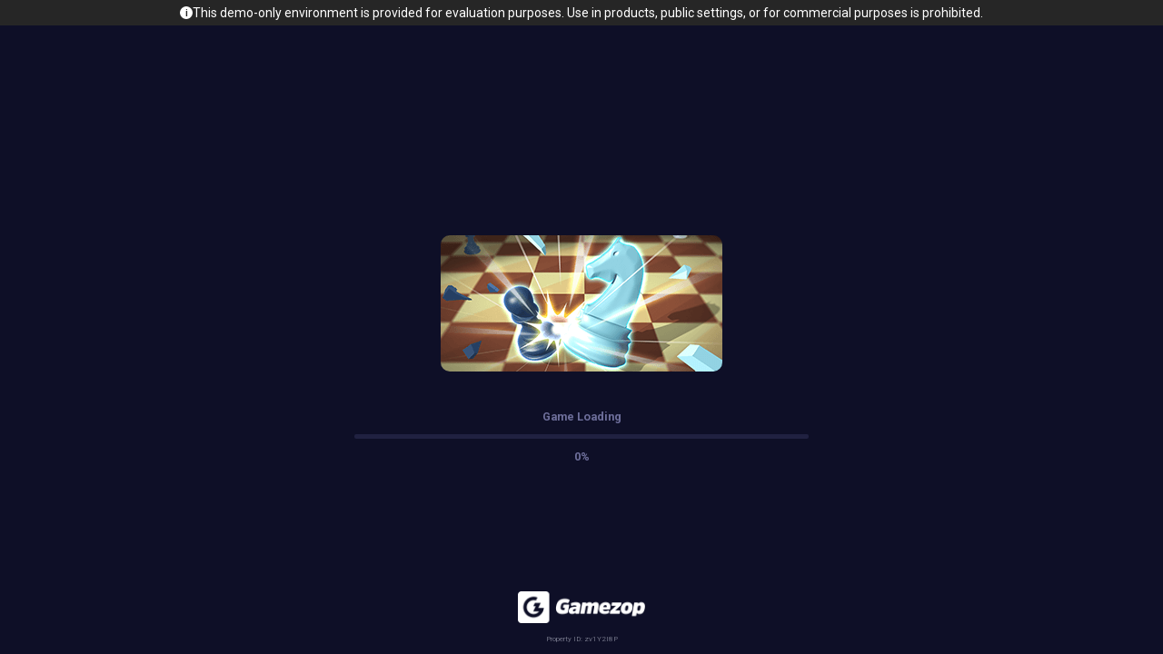

--- FILE ---
content_type: text/html; charset=utf-8
request_url: https://zv1y2i8p.play.gamezop.com/g/rkAXTzkD5kX?id=zv1Y2I8P
body_size: 24577
content:
<!DOCTYPE html><html lang="en"><head><meta charSet="utf-8"/><meta name="viewport" content="width=device-width, initial-scale=1"/><link rel="stylesheet" href="/g/_next/static/css/685b394b8dd63b63.css" data-precedence="next"/><link rel="stylesheet" href="/g/_next/static/css/979a4bccb6122218.css" data-precedence="next"/><link rel="preload" as="script" fetchPriority="low" href="/g/_next/static/chunks/webpack-664ae82110f4fa56.js"/><script src="/g/_next/static/chunks/4bd1b696-409494caf8c83275.js" async=""></script><script src="/g/_next/static/chunks/ed9f2dc4-0cb6c36313629af0.js" async=""></script><script src="/g/_next/static/chunks/255-92efda086f86a84f.js" async=""></script><script src="/g/_next/static/chunks/main-app-091df9562b2aee34.js" async=""></script><script src="/g/_next/static/chunks/327-dc3f5c726bf9dfc7.js" async=""></script><script src="/g/_next/static/chunks/app/layout-9fb350be4c1b2528.js" async=""></script><script src="/g/_next/static/chunks/841-81e794792c654fea.js" async=""></script><script src="/g/_next/static/chunks/14-2617dc9306164098.js" async=""></script><script src="/g/_next/static/chunks/app/g/%5BgameCode%5D/page-03a96132c410dac4.js" async=""></script><link rel="preload" href="https://securepubads.g.doubleclick.net/tag/js/gpt.js?network-code=22447375539" as="script"/><link rel="preload" href="https://jsc.mgid.com/site/977788.js" as="script"/><link rel="preload" href="/prebid.js" as="script"/><meta name="next-size-adjust" content=""/><title>Chess Grandmaster | Gamezop | Play Now</title><meta name="description" content="A chess game for everyone: from beginners to experts! Choose between 3 difficulty modes, or directly pick from over 1100+ challenges to solve within a limited set of moves!"/><link rel="manifest" href="/g/rkAXTzkD5kX/manifest.json"/><meta name="keywords" content="games,casual games,html games,gamezop,online game"/><meta name="referrer" content="origin-when-cross-origin"/><meta name="robots" content="noindex, follow"/><meta name="googlebot" content="noindex, follow"/><link rel="canonical" href="https://www.gamezop.com/en/game/chess-grandmaster/rkAXTzkD5kX"/><meta property="og:title" content="Gamezop"/><meta property="og:description" content="On Gamezop you can play the best free online games. Gamezop has the best online games selection of multiplayer games and single-player games. Play Chess, Ludo King, Pool, Carrom, cricket games, shooting games, racing games online on Gamezop!"/><meta property="og:url" content="https://www.gamezop.com/game/rkAXTzkD5kX"/><meta property="og:site_name" content="Gamezop"/><meta property="og:image" content="https://static.gamezop.com/logo/gamezop-play-meta-2.png"/><meta property="og:image:width" content="1920"/><meta property="og:image:height" content="1080"/><meta property="og:type" content="website"/><meta name="twitter:card" content="summary_large_image"/><meta name="twitter:title" content="Gamezop"/><meta name="twitter:description" content="On Gamezop you can play the best free online games. Gamezop has the best online games selection of multiplayer games and single-player games. Play Chess, Ludo King, Pool, Carrom, cricket games, shooting games, racing games online on Gamezop!"/><meta name="twitter:image" content="https://static.gamezop.com/logo/gamezop-play-meta-2.png"/><meta name="twitter:image:width" content="1920"/><meta name="twitter:image:height" content="1080"/><link rel="icon" href="/favicon.ico" type="image/x-icon" sizes="48x48"/><script type="text/javascript">window.globalThis = window</script><script src="/g/_next/static/chunks/polyfills-42372ed130431b0a.js" noModule=""></script></head><body class="__className_873ab8 bg-C000000"><div hidden=""><!--$--><!--/$--></div><main></main><style>
      .qc-cmp2-publisher-logo-container .qc-cmp2-header-links{justify-content:flex-end!important}.qc-cmp2-footer{position:sticky!important;bottom:0!important;background:#fff!important}body #qc-cmp2-ui{display:block!important;position:fixed!important;bottom:0!important;margin:30px 0 0!important}body #qc-cmp2-main,body #qc-cmp2-ui,body #qc-cmp2-usp{border-radius:10px}body #qc-cmp2-ui .qc-cmp2-scrollable-section{height:auto}body #qc-cmp2-main .qc-cmp2-close{display:none}body #qc-cmp2-main .qc-cmp2-summary-info{max-height:200px}.qc-cmp2-publisher-logo-container>figure,body #qc-cmp2-main #logo-container{padding-top:10px}body #qc-cmp2-main .qc-cmp2-summary-section .qc-cmp2-summary-info div{padding-bottom:5px;margin-bottom:5px}body #qc-cmp2-main .qc-cmp2-summary-section .qc-cmp2-summary-info div:last-child{margin-bottom:0}body #qc-cmp2-main * span.span-heading{font-size:18px;padding:0}body #qc-cmp2-main .qc-cmp2-consent-info .description,body #qc-cmp2-main .qc-cmp2-home-button{margin-top:10px}body #qc-cmp2-main .qc-cmp2-consent-info{padding:10px 30px}body #qc-cmp2-main .logo-container{display:block;margin-top:10px}body #qc-cmp2-main .qc-cmp2-consent-info .qc-cmp2-publisher-logo-container .qc-cmp2-home-button svg use{fill:#000}body #qc-cmp2-main *{font-family:var(--font-roboto);font-size:14px;line-height:24px}body .qc-cmp2-summary-section{padding:30px 30px 15px}.qc-cmp2-publisher-logo-container>div{justify-content:center!important}body #qc-cmp2-main #qc-usp-title{font-size:20px!important}body #qc-cmp2-main .qc-usp-close-icon{height:26px!important;width:26px!important}body #qc-cmp2-main>div{scrollbar-color:#e0e0e0 #fff}body #qc-cmp2-main button[mode=primary],body #qc-cmp2-main button[mode=secondary]{width:unset!important;flex:1;margin:0}body #qc-cmp2-main div.qc-cmp2-summary-buttons{gap:var(--zop-cmp-buttons-gap);flex-direction:column-reverse}body #qc-cmp2-main button[mode=primary]{background-color:var(--zop-primary-background);border:1px solid #000;border-radius:6px;box-shadow:none;color:var(--zop-primary-foreground);font-size:16px;font-weight:700;letter-spacing:1px;padding:8px 0}body #qc-cmp2-main button[mode=primary]:hover{background-color:var(--zop-primary-foreground--hover);border:1px solid #000}body #qc-cmp2-main button[mode=secondary]{background-color:transparent;box-shadow:none;color:#2c2c2c;font-size:16px;font-weight:500;letter-spacing:1px;border-radius:6px;padding:0;margin:-5px;border:none}body #qc-cmp2-main button[mode=secondary]:hover{background-color:var(--zop-secondary-background)}body #qc-cmp2-main .qc-cmp2-toggle-switch button[aria-checked=true]{background-color:var(--zop-primary-background);border-color:var(--zop-primary-background);color:var(--zop-primary-foreground)}body #qc-cmp2-main .qc-cmp-cleanslate button:focus,body #qc-cmp2-main .qc-cmp-cleanslate input[type=submit]:focus{box-shadow:#fff 0 0 0 2px,var(--zop-primary-background) 0 0 0 0;outline:transparent dotted 2px;outline-offset:2px}.qc-cmp2-list-item .qc-cmp2-toggle-switch .qc-cmp2-toggle p.text.off,.qc-cmp2-list-item .qc-cmp2-toggle-switch .qc-cmp2-toggle p.text.on{color:var(--zop-cmp-buttons-toggle)!important}body #qc-cmp2-main a,body #qc-cmp2-main button{color:#141e23;font-weight:500}body #qc-cmp2-container .qc-usp-container{margin-bottom:15px}.css-bvrdvo.css-bvrdvo .qc-usp-ui-content{margin:10px 0 0;padding:var(--zop-cmp-container-padding);align-items:center;max-width:unset!important}.qc-cmp2-toggle-switch .qc-cmp2-toggle p.text.on,p.text.off{color:var(--zop-secondary-foreground)}.qc-usp-ui-content .qc-usp-ui-form-content{width:100%;max-width:unset!important}body #qc-cmp2-usp .qc-usp-ui-content{max-height:100dvh}@media (orientation:portrait){body #qc-cmp2-ui{height:auto;max-height:100dvh}body #qc-cmp2-ui .qc-cmp2-scrollable-section{height:28vh}body #qc-cmp2-ui .qc-cmp2-summary-section{height:236px}}@media (max-width:600px){body #qc-cmp2-container .qc-usp-ui-form-content{display:flex;flex-direction:column}body #qc-cmp2-container .qc-usp-container>button{flex:1}}body #qc-cmp2-main .qc-cmp2-footer-links>button{margin-top:0;margin-bottom:0}@media (min-width:767px){body #qc-cmp2-main{height:auto}body #qc-cmp2-main figure{padding-bottom:10px}body #qc-cmp2-ui{position:relative!important;height:auto}body #qc-cmp2-main *{font-family:var(--font-roboto);font-size:14px;line-height:24px}body #qc-cmp2-main .qc-cmp2-consent-info{padding:6px 30px 10px}body #qc-cmp2-main div.qc-cmp2-summary-buttons{flex-direction:row}body #qc-cmp2-main button[mode=secondary]{margin:0;padding:12px 0}}
      </style><!--$--><!--/$--><!--$--><!--/$--><!--$--><!--/$--><!--$--><!--/$--><!--$--><!--/$--><!--$--><!--/$--><script src="/g/_next/static/chunks/webpack-664ae82110f4fa56.js" id="_R_" async=""></script><script>(self.__next_f=self.__next_f||[]).push([0])</script><script>self.__next_f.push([1,"1:\"$Sreact.fragment\"\n3:I[9766,[],\"\"]\n4:I[98924,[],\"\"]\n6:I[24431,[],\"OutletBoundary\"]\n8:I[15278,[],\"AsyncMetadataOutlet\"]\na:I[24431,[],\"ViewportBoundary\"]\nc:I[24431,[],\"MetadataBoundary\"]\nd:\"$Sreact.suspense\"\nf:I[57150,[],\"\"]\n:HL[\"/g/_next/static/media/47cbc4e2adbc5db9-s.p.woff2\",\"font\",{\"crossOrigin\":\"\",\"type\":\"font/woff2\"}]\n:HL[\"/g/_next/static/css/685b394b8dd63b63.css\",\"style\"]\n:HL[\"/g/_next/static/css/979a4bccb6122218.css\",\"style\"]\n"])</script><script>self.__next_f.push([1,"0:{\"P\":null,\"b\":\"Swnb1B0SkquBziaisLCj0\",\"p\":\"/g\",\"c\":[\"\",\"g\",\"rkAXTzkD5kX?id=zv1Y2I8P\"],\"i\":false,\"f\":[[[\"\",{\"children\":[\"g\",{\"children\":[[\"gameCode\",\"rkAXTzkD5kX\",\"d\"],{\"children\":[\"__PAGE__?{\\\"id\\\":\\\"zv1Y2I8P\\\"}\",{}]}]}]},\"$undefined\",\"$undefined\",true],[\"\",[\"$\",\"$1\",\"c\",{\"children\":[[[\"$\",\"link\",\"0\",{\"rel\":\"stylesheet\",\"href\":\"/g/_next/static/css/685b394b8dd63b63.css\",\"precedence\":\"next\",\"crossOrigin\":\"$undefined\",\"nonce\":\"$undefined\"}]],\"$L2\"]}],{\"children\":[\"g\",[\"$\",\"$1\",\"c\",{\"children\":[null,[\"$\",\"$L3\",null,{\"parallelRouterKey\":\"children\",\"error\":\"$undefined\",\"errorStyles\":\"$undefined\",\"errorScripts\":\"$undefined\",\"template\":[\"$\",\"$L4\",null,{}],\"templateStyles\":\"$undefined\",\"templateScripts\":\"$undefined\",\"notFound\":\"$undefined\",\"forbidden\":\"$undefined\",\"unauthorized\":\"$undefined\"}]]}],{\"children\":[[\"gameCode\",\"rkAXTzkD5kX\",\"d\"],[\"$\",\"$1\",\"c\",{\"children\":[null,[\"$\",\"$L3\",null,{\"parallelRouterKey\":\"children\",\"error\":\"$undefined\",\"errorStyles\":\"$undefined\",\"errorScripts\":\"$undefined\",\"template\":[\"$\",\"$L4\",null,{}],\"templateStyles\":\"$undefined\",\"templateScripts\":\"$undefined\",\"notFound\":\"$undefined\",\"forbidden\":\"$undefined\",\"unauthorized\":\"$undefined\"}]]}],{\"children\":[\"__PAGE__\",[\"$\",\"$1\",\"c\",{\"children\":[\"$L5\",[[\"$\",\"link\",\"0\",{\"rel\":\"stylesheet\",\"href\":\"/g/_next/static/css/979a4bccb6122218.css\",\"precedence\":\"next\",\"crossOrigin\":\"$undefined\",\"nonce\":\"$undefined\"}]],[\"$\",\"$L6\",null,{\"children\":[\"$L7\",[\"$\",\"$L8\",null,{\"promise\":\"$@9\"}]]}]]}],{},null,false]},null,false]},null,false]},null,false],[\"$\",\"$1\",\"h\",{\"children\":[null,[[\"$\",\"$La\",null,{\"children\":\"$Lb\"}],[\"$\",\"meta\",null,{\"name\":\"next-size-adjust\",\"content\":\"\"}]],[\"$\",\"$Lc\",null,{\"children\":[\"$\",\"div\",null,{\"hidden\":true,\"children\":[\"$\",\"$d\",null,{\"fallback\":null,\"children\":\"$Le\"}]}]}]]}],false]],\"m\":\"$undefined\",\"G\":[\"$f\",[]],\"s\":false,\"S\":false}\n"])</script><script>self.__next_f.push([1,"b:[[\"$\",\"meta\",\"0\",{\"charSet\":\"utf-8\"}],[\"$\",\"meta\",\"1\",{\"name\":\"viewport\",\"content\":\"width=device-width, initial-scale=1\"}]]\n7:null\n"])</script><script>self.__next_f.push([1,"11:I[5346,[\"327\",\"static/chunks/327-dc3f5c726bf9dfc7.js\",\"177\",\"static/chunks/app/layout-9fb350be4c1b2528.js\"],\"MessageProvider\"]\n1a:I[58929,[\"327\",\"static/chunks/327-dc3f5c726bf9dfc7.js\",\"841\",\"static/chunks/841-81e794792c654fea.js\",\"14\",\"static/chunks/14-2617dc9306164098.js\",\"996\",\"static/chunks/app/g/%5BgameCode%5D/page-03a96132c410dac4.js\"],\"ConsentScript\"]\n1b:I[41402,[\"327\",\"static/chunks/327-dc3f5c726bf9dfc7.js\",\"841\",\"static/chunks/841-81e794792c654fea.js\",\"14\",\"static/chunks/14-2617dc9306164098.js\",\"996\",\"static/chunks/app/g/%5BgameCode%5D/page-03a96132c410dac4.js\"],\"\"]\n1c:T10d5,"])</script><script>self.__next_f.push([1,"\n  (function() {\n    var host = 'gamezop.com';\n    var element = document.createElement('script');\n    var firstScript = document.getElementsByTagName('script')[0];\n    var url = 'https://cmp.inmobi.com'\n      .concat('/choice/', 'EDpxvb0nJFJdb', '/', host, '/choice.js?tag_version=V3');\n    var uspTries = 0;\n    var uspTriesLimit = 3;\n    element.async = true;\n    element.type = 'text/javascript';\n    element.src = url;\n  \n    firstScript.parentNode.insertBefore(element, firstScript);\n  \n    function makeStub() {\n      var TCF_LOCATOR_NAME = '__tcfapiLocator';\n      var queue = [];\n      var win = window;\n      var cmpFrame;\n  \n      function addFrame() {\n        var doc = win.document;\n        var otherCMP = !!(win.frames[TCF_LOCATOR_NAME]);\n  \n        if (!otherCMP) {\n          if (doc.body) {\n            var iframe = doc.createElement('iframe');\n  \n            iframe.style.cssText = 'display:none';\n            iframe.name = TCF_LOCATOR_NAME;\n            doc.body.appendChild(iframe);\n          } else {\n            setTimeout(addFrame, 5);\n          }\n        }\n        return !otherCMP;\n      }\n  \n      function tcfAPIHandler() {\n        var gdprApplies;\n        var args = arguments;\n  \n        if (!args.length) {\n          return queue;\n        } else if (args[0] === 'setGdprApplies') {\n          if (\n            args.length \u003e 3 \u0026\u0026\n            args[2] === 2 \u0026\u0026\n            typeof args[3] === 'boolean'\n          ) {\n            gdprApplies = args[3];\n            if (typeof args[2] === 'function') {\n              args[2]('set', true);\n            }\n          }\n        } else if (args[0] === 'ping') {\n          var retr = {\n            gdprApplies: gdprApplies,\n            cmpLoaded: false,\n            cmpStatus: 'stub'\n          };\n  \n          if (typeof args[2] === 'function') {\n            args[2](retr);\n          }\n        } else {\n          if(args[0] === 'init' \u0026\u0026 typeof args[3] === 'object') {\n            args[3] = Object.assign(args[3], { tag_version: 'V3' });\n          }\n          queue.push(args);\n        }\n      }\n  \n      function postMessageEventHandler(event) {\n        var msgIsString = typeof event.data === 'string';\n        var json = {};\n  \n        try {\n          if (msgIsString) {\n            json = JSON.parse(event.data);\n          } else {\n            json = event.data;\n          }\n        } catch (ignore) {}\n  \n        var payload = json.__tcfapiCall;\n  \n        if (payload) {\n          window.__tcfapi(\n            payload.command,\n            payload.version,\n            function(retValue, success) {\n              var returnMsg = {\n                __tcfapiReturn: {\n                  returnValue: retValue,\n                  success: success,\n                  callId: payload.callId\n                }\n              };\n              if (msgIsString) {\n                returnMsg = JSON.stringify(returnMsg);\n              }\n              if (event \u0026\u0026 event.source \u0026\u0026 event.source.postMessage) {\n                event.source.postMessage(returnMsg, '*');\n              }\n            },\n            payload.parameter\n          );\n        }\n      }\n  \n      while (win) {\n        try {\n          if (win.frames[TCF_LOCATOR_NAME]) {\n            cmpFrame = win;\n            break;\n          }\n        } catch (ignore) {}\n  \n        if (win === window.top) {\n          break;\n        }\n        win = win.parent;\n      }\n      if (!cmpFrame) {\n        addFrame();\n        win.__tcfapi = tcfAPIHandler;\n        win.addEventListener('message', postMessageEventHandler, false);\n      }\n    };\n  \n    makeStub();\n  \n    var uspStubFunction = function() {\n      var arg = arguments;\n      if (typeof window.__uspapi !== uspStubFunction) {\n        setTimeout(function() {\n          if (typeof window.__uspapi !== 'undefined') {\n            window.__uspapi.apply(window.__uspapi, arg);\n          }\n        }, 500);\n      }\n    };\n  \n    var checkIfUspIsReady = function() {\n      uspTries++;\n      if (window.__uspapi === uspStubFunction \u0026\u0026 uspTries \u003c uspTriesLimit) {\n        console.warn('USP is not accessible');\n      } else {\n        clearInterval(uspInterval);\n      }\n    };\n  \n    if (typeof window.__uspapi === 'undefined') {\n      window.__uspapi = uspStubFunction;\n      var uspInterval = setInterval(checkIfUspIsReady, 6000);\n    }\n  })();\n  \n  "])</script><script>self.__next_f.push([1,"2:[\"$\",\"html\",null,{\"lang\":\"en\",\"children\":[[\"$\",\"head\",null,{\"children\":[\"$\",\"script\",null,{\"dangerouslySetInnerHTML\":{\"__html\":\"window.globalThis = window\"},\"type\":\"text/javascript\"}]}],[\"$\",\"body\",null,{\"className\":\"__className_873ab8 bg-C000000\",\"children\":[\"$L10\",[\"$\",\"$L11\",null,{\"children\":\"$L12\"}],[\"$\",\"$d\",null,{\"children\":[\"$L13\",\"$L14\",\"$L15\"]}],[\"$\",\"$d\",null,{\"children\":\"$L16\"}],[\"$\",\"$d\",null,{\"children\":\"$L17\"}],[\"$\",\"$d\",null,{\"children\":\"$L18\"}],[\"$\",\"$d\",null,{\"children\":\"$L19\"}],[[],[\"$\",\"$L1a\",null,{\"scriptCanBeLoaded\":true,\"children\":[[\"$\",\"$L1b\",\"0,cmp\",{\"id\":\"cmp\",\"strategy\":\"afterInteractive\",\"crossOrigin\":\"$undefined\",\"dangerouslySetInnerHTML\":{\"__html\":\"$1c\"},\"onLoad\":\"$undefined\"}]]}]]]}]]}]\n"])</script><script>self.__next_f.push([1,"1d:I[48327,[\"327\",\"static/chunks/327-dc3f5c726bf9dfc7.js\",\"177\",\"static/chunks/app/layout-9fb350be4c1b2528.js\"],\"FullscreenAdProviderClient\"]\n21:I[15492,[\"327\",\"static/chunks/327-dc3f5c726bf9dfc7.js\",\"841\",\"static/chunks/841-81e794792c654fea.js\",\"14\",\"static/chunks/14-2617dc9306164098.js\",\"996\",\"static/chunks/app/g/%5BgameCode%5D/page-03a96132c410dac4.js\"],\"default\"]\n1e:T10d5,"])</script><script>self.__next_f.push([1,"\n  (function() {\n    var host = 'gamezop.com';\n    var element = document.createElement('script');\n    var firstScript = document.getElementsByTagName('script')[0];\n    var url = 'https://cmp.inmobi.com'\n      .concat('/choice/', 'EDpxvb0nJFJdb', '/', host, '/choice.js?tag_version=V3');\n    var uspTries = 0;\n    var uspTriesLimit = 3;\n    element.async = true;\n    element.type = 'text/javascript';\n    element.src = url;\n  \n    firstScript.parentNode.insertBefore(element, firstScript);\n  \n    function makeStub() {\n      var TCF_LOCATOR_NAME = '__tcfapiLocator';\n      var queue = [];\n      var win = window;\n      var cmpFrame;\n  \n      function addFrame() {\n        var doc = win.document;\n        var otherCMP = !!(win.frames[TCF_LOCATOR_NAME]);\n  \n        if (!otherCMP) {\n          if (doc.body) {\n            var iframe = doc.createElement('iframe');\n  \n            iframe.style.cssText = 'display:none';\n            iframe.name = TCF_LOCATOR_NAME;\n            doc.body.appendChild(iframe);\n          } else {\n            setTimeout(addFrame, 5);\n          }\n        }\n        return !otherCMP;\n      }\n  \n      function tcfAPIHandler() {\n        var gdprApplies;\n        var args = arguments;\n  \n        if (!args.length) {\n          return queue;\n        } else if (args[0] === 'setGdprApplies') {\n          if (\n            args.length \u003e 3 \u0026\u0026\n            args[2] === 2 \u0026\u0026\n            typeof args[3] === 'boolean'\n          ) {\n            gdprApplies = args[3];\n            if (typeof args[2] === 'function') {\n              args[2]('set', true);\n            }\n          }\n        } else if (args[0] === 'ping') {\n          var retr = {\n            gdprApplies: gdprApplies,\n            cmpLoaded: false,\n            cmpStatus: 'stub'\n          };\n  \n          if (typeof args[2] === 'function') {\n            args[2](retr);\n          }\n        } else {\n          if(args[0] === 'init' \u0026\u0026 typeof args[3] === 'object') {\n            args[3] = Object.assign(args[3], { tag_version: 'V3' });\n          }\n          queue.push(args);\n        }\n      }\n  \n      function postMessageEventHandler(event) {\n        var msgIsString = typeof event.data === 'string';\n        var json = {};\n  \n        try {\n          if (msgIsString) {\n            json = JSON.parse(event.data);\n          } else {\n            json = event.data;\n          }\n        } catch (ignore) {}\n  \n        var payload = json.__tcfapiCall;\n  \n        if (payload) {\n          window.__tcfapi(\n            payload.command,\n            payload.version,\n            function(retValue, success) {\n              var returnMsg = {\n                __tcfapiReturn: {\n                  returnValue: retValue,\n                  success: success,\n                  callId: payload.callId\n                }\n              };\n              if (msgIsString) {\n                returnMsg = JSON.stringify(returnMsg);\n              }\n              if (event \u0026\u0026 event.source \u0026\u0026 event.source.postMessage) {\n                event.source.postMessage(returnMsg, '*');\n              }\n            },\n            payload.parameter\n          );\n        }\n      }\n  \n      while (win) {\n        try {\n          if (win.frames[TCF_LOCATOR_NAME]) {\n            cmpFrame = win;\n            break;\n          }\n        } catch (ignore) {}\n  \n        if (win === window.top) {\n          break;\n        }\n        win = win.parent;\n      }\n      if (!cmpFrame) {\n        addFrame();\n        win.__tcfapi = tcfAPIHandler;\n        win.addEventListener('message', postMessageEventHandler, false);\n      }\n    };\n  \n    makeStub();\n  \n    var uspStubFunction = function() {\n      var arg = arguments;\n      if (typeof window.__uspapi !== uspStubFunction) {\n        setTimeout(function() {\n          if (typeof window.__uspapi !== 'undefined') {\n            window.__uspapi.apply(window.__uspapi, arg);\n          }\n        }, 500);\n      }\n    };\n  \n    var checkIfUspIsReady = function() {\n      uspTries++;\n      if (window.__uspapi === uspStubFunction \u0026\u0026 uspTries \u003c uspTriesLimit) {\n        console.warn('USP is not accessible');\n      } else {\n        clearInterval(uspInterval);\n      }\n    };\n  \n    if (typeof window.__uspapi === 'undefined') {\n      window.__uspapi = uspStubFunction;\n      var uspInterval = setInterval(checkIfUspIsReady, 6000);\n    }\n  })();\n  \n  "])</script><script>self.__next_f.push([1,"12:[\"$\",\"$L1d\",null,{\"adUnitData\":{\"adConfig\":{\"propertyId\":1020,\"cmpEnabled\":true,\"isAdEnabled\":true,\"isArchived\":false,\"blacklisted\":\"false\",\"classifier\":{\"executed\":false,\"classified\":false}},\"adUnits\":{\"adCodes\":{\"gamVast\":\"22447375539|zv1Y2I8P/zv1Y2I8P_PR\",\"adsenseDisplay\":\"ca-pub-3452022011371122|4935373730\",\"gamDisplay160x600\":\"22447375539|zv1Y2I8P/zv1Y2I8P_160x600\",\"gamDisplay300x600\":\"22447375539|zv1Y2I8P/zv1Y2I8P_160x600\",\"gamDisplay300x250\":\"22447375539|zv1Y2I8P/zv1Y2I8P_300x250\",\"gamDisplay320x100\":\"22447375539|zv1Y2I8P/zv1Y2I8P_320x50\",\"gamDisplay320x50\":\"22447375539|zv1Y2I8P/zv1Y2I8P_320x50\",\"gamDisplay728x90\":\"22447375539|zv1Y2I8P/zv1Y2I8P_728x90\",\"gamDisplay970x90\":\"22447375539|zv1Y2I8P/zv1Y2I8P_728x90\",\"gamDisplay970x250\":\"22447375539|zv1Y2I8P/zv1Y2I8P_728x90\",\"gamInterstitial\":\"22447375539|zv1Y2I8P/zv1Y2I8P_Interstitial\",\"gamManualInterstitial\":\"22447375539|zv1Y2I8P/zv1Y2I8P_Interstitial\",\"gamRewarded\":\"22447375539|zv1Y2I8P/zv1Y2I8P_Interstitial\",\"mgidDisplay320x50\":\"1690238\",\"mgidDisplay728x90\":\"1690241\",\"mgidDisplay320x100\":\"1690240\",\"mgidDisplay300x250\":\"1690237\",\"mgidDisplay970x90\":\"1690246\",\"mgidDisplay300x600\":\"1727243\",\"mgidDisplay160x600\":\"1690244\",\"mgidDisplay970x250\":\"1690242\",\"mgidDisplay320x480\":\"1670816\",\"yandexDisplay728x90\":\"R-A-3785710-4\",\"yandexDisplay970x250\":\"R-A-3785710-11\",\"yandexDisplay970x90\":\"R-A-3785710-12\",\"yandexDisplay300x250\":\"R-A-3785710-5\",\"yandexDisplay320x100\":\"R-A-3785710-14\",\"yandexDisplay320x50\":\"R-A-3785710-6\",\"yandexDisplay300x600\":\"R-A-3785710-17\",\"yandexDisplay160x600\":\"R-A-3785710-13\",\"inuxuDisplay320x50\":\"6715\",\"inuxuDisplay728x90\":\"6729\",\"inuxuDisplay320x100\":\"6773\",\"inuxuDisplay300x250\":\"6723\",\"inuxuDisplay970x90\":\"6765\",\"inuxuDisplay160x600\":\"6762\",\"inuxuDisplay300x600\":\"6844\",\"inuxuDisplay970x250\":\"8256\",\"inuxuDisplay320x480\":\"7052\",\"yandexInterstitialMobile\":\"R-A-3785710-7\",\"yandexInterstitialDesktop\":\"R-A-3785710-8\",\"yandexRewardedMobile\":\"R-A-3785710-9\",\"yandexRewardedDesktop\":\"R-A-3785710-10\",\"excoPlayer\":\"5564d4b9-4b06-4330-9760-5b0982df823f\"},\"adSpotDemandSourceMap\":{\"gamezopAstroMobileVidPlayer\":{\"primaryDemandSource\":\"none\",\"fallbackDemandSource\":[]},\"gamezopAstroRewarded\":{\"primaryDemandSource\":\"gamRewarded\",\"fallbackDemandSource\":[\"gamVast\"]},\"gamezopDesktopAstroPlayerRight\":{\"primaryDemandSource\":\"none\",\"fallbackDemandSource\":[]},\"gamezopDesktopAstroPlayerLeft\":{\"primaryDemandSource\":\"none\",\"fallbackDemandSource\":[]},\"gamezopDesktopAstroStickyFooter\":{\"primaryDemandSource\":\"none\",\"fallbackDemandSource\":[]},\"gamezopMobileAstroStickyFooter\":{\"primaryDemandSource\":\"none\",\"fallbackDemandSource\":[]},\"gamezopAstroVignette\":{\"primaryDemandSource\":\"gamInterstitial\",\"fallbackDemandSource\":[]},\"gamezopAstroVideoPlayer\":{\"primaryDemandSource\":\"none\",\"fallbackDemandSource\":[]},\"gamezopAstroDesktopVidPlayer\":{\"primaryDemandSource\":\"none\",\"fallbackDemandSource\":[]},\"gamezopAstroCollectionListing1\":{\"primaryDemandSource\":\"gamDisplay320x50NoPrebidNoAPS\",\"fallbackDemandSource\":[\"mgidDisplay320x50\"]},\"gamezopAstroCollectionListing2\":{\"primaryDemandSource\":\"gamDisplay320x50NoPrebidNoAPS\",\"fallbackDemandSource\":[\"mgidDisplay320x50\"]},\"gamezopAstroCollectionListing3\":{\"primaryDemandSource\":\"gamDisplay320x50NoPrebidNoAPS\",\"fallbackDemandSource\":[\"mgidDisplay320x50\"]},\"gamezopAstroMidroll\":{\"primaryDemandSource\":\"gamManualInterstitial\",\"fallbackDemandSource\":[\"gamDisplayInterstitial\",\"mgidDisplayInterstitial\"]},\"gamezopAstroPreroll\":{\"primaryDemandSource\":\"gamManualInterstitial\",\"fallbackDemandSource\":[\"gamDisplayInterstitial\",\"mgidDisplayInterstitial\"]}},\"headerBidding\":{\"prebid\":{\"adaptors\":[{\"name\":\"fpd\",\"adaptor\":\"fpdModule\"},{\"name\":\"rtd\",\"adaptor\":\"rtdModule\"},{\"name\":\"userId\",\"adaptor\":\"userId\"},{\"name\":\"gptPreAuction\",\"adaptor\":\"gptPreAuction\"},{\"name\":\"anPspParamsConverter\",\"adaptor\":\"anPspParamsConverter\"},{\"name\":\"currency\",\"adaptor\":\"currency\"},{\"name\":\"paapi\",\"adaptor\":\"paapi\"},{\"name\":\"paapiForGpt\",\"adaptor\":\"paapiForGpt\"},{\"name\":\"prebidServerBidAdapter\",\"adaptor\":\"prebidServerBidAdapter\"},{\"name\":\"topicsFpdModule\",\"adaptor\":\"topicsFpdModule\"},{\"name\":\"hadronRtdProvider\",\"adaptor\":\"hadronRtdProvider\"},{\"name\":\"hadronIdSystem\",\"adaptor\":\"hadronIdSystem\"},{\"name\":\"id5IdSystem\",\"adaptor\":\"id5IdSystem\"},{\"name\":\"lotamePanoramaIdSystem\",\"adaptor\":\"lotamePanoramaIdSystem\"},{\"name\":\"sharedIdSystem\",\"adaptor\":\"sharedIdSystem\"},{\"name\":\"appnexus\",\"adaptor\":\"appnexusBidAdapter\"},{\"name\":\"openx\",\"adaptor\":\"openxBidAdapter\"},{\"name\":\"rubicon\",\"adaptor\":\"rubiconBidAdapter\"},{\"name\":\"pubmatic\",\"adaptor\":\"pubmaticBidAdapter\"},{\"name\":\"consentManagementGpp\",\"adaptor\":\"consentManagementGpp\"},{\"name\":\"gppControl_usnat\",\"adaptor\":\"gppControl_usnat\"},{\"name\":\"gppControl_usstates\",\"adaptor\":\"gppControl_usstates\"}],\"adaptor\":[\"anPspParamsConverter\",\"appnexusBidAdapter\",\"consentManagementGpp\",\"currency\",\"fpdModule\",\"gppControl_usnat\",\"gppControl_usstates\",\"gptPreAuction\",\"hadronIdSystem\",\"hadronRtdProvider\",\"id5IdSystem\",\"lotamePanoramaIdSystem\",\"oguryBidAdapter\",\"omsBidAdapter\",\"openxBidAdapter\",\"paapi\",\"paapiForGpt\",\"prebidServerBidAdapter\",\"pubmaticBidAdapter\",\"riseBidAdapter\",\"rtdModule\",\"rubiconBidAdapter\",\"sharedIdSystem\",\"topicsFpdModule\",\"userId\"]}}},\"adScripts\":[{\"tag\":\"script\",\"location\":\"body\",\"attributes\":{\"id\":\"cmp\",\"key\":\"cmp\",\"strategy\":\"afterInteractive\"},\"script\":\"$1e\"},{\"tag\":\"script\",\"location\":\"body\",\"attributes\":{\"async\":true,\"id\":\"gpt-script-fetch\",\"key\":\"gpt-script-fetch\",\"strategy\":\"afterInteractive\",\"src\":\"https://securepubads.g.doubleclick.net/tag/js/gpt.js?network-code=22447375539\"}},{\"tag\":\"script\",\"location\":\"body\",\"attributes\":{\"async\":true,\"id\":\"gpt-script-initialize\",\"key\":\"gpt-script-initialize\",\"strategy\":\"afterInteractive\"},\"script\":\"window.googletag = window.googletag || {}\\n    window.googletag.cmd = window.googletag.cmd || []\\n\\n    window.googletag.cmd.push(() =\u003e {\\n      window.googletag.pubads().setCentering(true)\\n      window.googletag.pubads().enableLazyLoad({\\n        fetchMarginPercent: 100,  // Fetch slots within 1 viewports.\\n        renderMarginPercent: 50,  // Render slots within 0.5 viewports.\\n        mobileScaling: 2.0  // Double the above values on mobile.\\n      })\\n      if (true) {\\n        window.googletag.pubads().disableInitialLoad()\\n      }\\n      window.googletag.pubads().enableSingleRequest()\\n      window.googletag.enableServices()\\n    })\"},{\"tag\":\"script\",\"location\":\"body\",\"attributes\":{\"async\":true,\"id\":\"id5-script-fetch\",\"key\":\"id5-script-fetch\",\"strategy\":\"lazyOnload\",\"src\":\"https://cdn.id5-sync.com/api/1.0/id5-api.js\"}},{\"tag\":\"script\",\"location\":\"body\",\"attributes\":{\"async\":true,\"id\":\"hadron-script-fetch\",\"key\":\"hadron-script-fetch\",\"strategy\":\"lazyOnload\"},\"script\":\"\\n      (function(H, A, D, R, O, N, i, d) {\\n              H[N] = H[N] || function() { (H[N].q = H[N].q || []).push(arguments) };\\n              H[N]({config: {dm: i}});\\n              const j = A.createElement(D);\\n              j.async = true;\\n              j.src = R + \\\"?url=\\\" + encodeURIComponent(H.location.href) +\\n                \\\"\u0026ref=\\\" + encodeURIComponent(A.referrer) +\\n                \\\"\u0026_it=tag\u0026partner_id=\\\" + O + \\\"\u0026ha=\\\" + N;\\n              const p = A.getElementsByTagName(D)[0];\\n              p.parentNode.insertBefore(j, p);\\n            })(window, document, 'script', 'https://cdn.hadronid.net/hadron.js', 792, 'ha', true);\"},{\"tag\":\"script\",\"location\":\"body\",\"attributes\":{\"async\":true,\"id\":\"audigent-script-fetch\",\"key\":\"audigent-script-fetch\",\"strategy\":\"lazyOnload\"},\"script\":\"\\n      !function(w,d,t,u){\\n                    var a=d.createElement(t);\\n                    a.async=1;\\n                    a.src=u+\\\"?url=\\\"+encodeURIComponent(w.location.href)+\\\"\u0026ref=\\\"+encodeURIComponent(d.referrer);\\n                    var s=d.getElementsByTagName(t)[0];\\n                    s.parentNode.insertBefore(a,s);\\n                  }(window, document, 'script', 'https://a.ad.gt/api/v1/u/matches/792')\"},{\"tag\":\"script\",\"location\":\"body\",\"attributes\":{\"async\":true,\"id\":\"aps-script-fetch\",\"key\":\"aps-script-fetch\",\"strategy\":\"afterInteractive\",\"src\":\"https://c.amazon-adsystem.com/aax2/apstag.js\"}},{\"tag\":\"script\",\"location\":\"body\",\"attributes\":{\"async\":true,\"id\":\"prebid-sdk-fetch\",\"key\":\"prebid-sdk-fetch\",\"strategy\":\"afterInteractive\",\"src\":\"/prebid-scripts/prebid9.53.5-c10ce842026c6df22f5f7169334a1953.js\"}},{\"tag\":\"script\",\"location\":\"body\",\"attributes\":{\"id\":\"vast-ad-script\",\"key\":\"vast-ad-script\",\"strategy\":\"afterInteractive\",\"src\":\"https://imasdk.googleapis.com/js/sdkloader/ima3.js\"}},{\"tag\":\"script\",\"location\":\"body\",\"attributes\":{\"id\":\"mgid-script-fetch\",\"key\":\"mgid-script-fetch\",\"strategy\":\"afterInteractive\",\"src\":\"https://jsc.mgid.com/site/977788.js\"}},{\"tag\":\"script\",\"location\":\"body\",\"attributes\":{\"id\":\"magnite-audience\",\"key\":\"magnite-audience\",\"strategy\":\"lazyOnload\",\"src\":\"https://link.rubiconproject.com/magnite/25242.js\"}}]},\"consentState\":{\"restrictDataProcessing\":false,\"gdprConsentDenied\":false,\"scriptCanBeLoaded\":true,\"consentType\":\"personalized\"},\"country\":\"US\",\"isGDPRNation\":false,\"product\":\"gamezopAstro\",\"children\":[\"$L1f\",\"$L20\"]}]\n"])</script><script>self.__next_f.push([1,"17:null\n18:null\n13:[]\n22:T10d5,"])</script><script>self.__next_f.push([1,"\n  (function() {\n    var host = 'gamezop.com';\n    var element = document.createElement('script');\n    var firstScript = document.getElementsByTagName('script')[0];\n    var url = 'https://cmp.inmobi.com'\n      .concat('/choice/', 'EDpxvb0nJFJdb', '/', host, '/choice.js?tag_version=V3');\n    var uspTries = 0;\n    var uspTriesLimit = 3;\n    element.async = true;\n    element.type = 'text/javascript';\n    element.src = url;\n  \n    firstScript.parentNode.insertBefore(element, firstScript);\n  \n    function makeStub() {\n      var TCF_LOCATOR_NAME = '__tcfapiLocator';\n      var queue = [];\n      var win = window;\n      var cmpFrame;\n  \n      function addFrame() {\n        var doc = win.document;\n        var otherCMP = !!(win.frames[TCF_LOCATOR_NAME]);\n  \n        if (!otherCMP) {\n          if (doc.body) {\n            var iframe = doc.createElement('iframe');\n  \n            iframe.style.cssText = 'display:none';\n            iframe.name = TCF_LOCATOR_NAME;\n            doc.body.appendChild(iframe);\n          } else {\n            setTimeout(addFrame, 5);\n          }\n        }\n        return !otherCMP;\n      }\n  \n      function tcfAPIHandler() {\n        var gdprApplies;\n        var args = arguments;\n  \n        if (!args.length) {\n          return queue;\n        } else if (args[0] === 'setGdprApplies') {\n          if (\n            args.length \u003e 3 \u0026\u0026\n            args[2] === 2 \u0026\u0026\n            typeof args[3] === 'boolean'\n          ) {\n            gdprApplies = args[3];\n            if (typeof args[2] === 'function') {\n              args[2]('set', true);\n            }\n          }\n        } else if (args[0] === 'ping') {\n          var retr = {\n            gdprApplies: gdprApplies,\n            cmpLoaded: false,\n            cmpStatus: 'stub'\n          };\n  \n          if (typeof args[2] === 'function') {\n            args[2](retr);\n          }\n        } else {\n          if(args[0] === 'init' \u0026\u0026 typeof args[3] === 'object') {\n            args[3] = Object.assign(args[3], { tag_version: 'V3' });\n          }\n          queue.push(args);\n        }\n      }\n  \n      function postMessageEventHandler(event) {\n        var msgIsString = typeof event.data === 'string';\n        var json = {};\n  \n        try {\n          if (msgIsString) {\n            json = JSON.parse(event.data);\n          } else {\n            json = event.data;\n          }\n        } catch (ignore) {}\n  \n        var payload = json.__tcfapiCall;\n  \n        if (payload) {\n          window.__tcfapi(\n            payload.command,\n            payload.version,\n            function(retValue, success) {\n              var returnMsg = {\n                __tcfapiReturn: {\n                  returnValue: retValue,\n                  success: success,\n                  callId: payload.callId\n                }\n              };\n              if (msgIsString) {\n                returnMsg = JSON.stringify(returnMsg);\n              }\n              if (event \u0026\u0026 event.source \u0026\u0026 event.source.postMessage) {\n                event.source.postMessage(returnMsg, '*');\n              }\n            },\n            payload.parameter\n          );\n        }\n      }\n  \n      while (win) {\n        try {\n          if (win.frames[TCF_LOCATOR_NAME]) {\n            cmpFrame = win;\n            break;\n          }\n        } catch (ignore) {}\n  \n        if (win === window.top) {\n          break;\n        }\n        win = win.parent;\n      }\n      if (!cmpFrame) {\n        addFrame();\n        win.__tcfapi = tcfAPIHandler;\n        win.addEventListener('message', postMessageEventHandler, false);\n      }\n    };\n  \n    makeStub();\n  \n    var uspStubFunction = function() {\n      var arg = arguments;\n      if (typeof window.__uspapi !== uspStubFunction) {\n        setTimeout(function() {\n          if (typeof window.__uspapi !== 'undefined') {\n            window.__uspapi.apply(window.__uspapi, arg);\n          }\n        }, 500);\n      }\n    };\n  \n    var checkIfUspIsReady = function() {\n      uspTries++;\n      if (window.__uspapi === uspStubFunction \u0026\u0026 uspTries \u003c uspTriesLimit) {\n        console.warn('USP is not accessible');\n      } else {\n        clearInterval(uspInterval);\n      }\n    };\n  \n    if (typeof window.__uspapi === 'undefined') {\n      window.__uspapi = uspStubFunction;\n      var uspInterval = setInterval(checkIfUspIsReady, 6000);\n    }\n  })();\n  \n  "])</script><script>self.__next_f.push([1,"19:[\"$\",\"$L1a\",null,{\"scriptCanBeLoaded\":true,\"children\":[\"$\",\"$L21\",null,{\"skipWait\":false,\"children\":[[\"$\",\"$L1b\",\"0,cmp\",{\"id\":\"cmp\",\"strategy\":\"afterInteractive\",\"crossOrigin\":\"$undefined\",\"dangerouslySetInnerHTML\":{\"__html\":\"$22\"},\"onLoad\":\"$undefined\"}],\"$L23\",\"$L24\",\"$L25\",\"$L26\",\"$L27\",\"$L28\",\"$L29\",\"$L2a\",\"$L2b\",\"$L2c\"]}]}]\n15:null\n"])</script><script>self.__next_f.push([1,"14:[\"$\",\"$L1a\",null,{\"scriptCanBeLoaded\":true,\"children\":[[\"$\",\"$L1b\",\"gamezop_analytics_gtag\",{\"defer\":true,\"id\":\"gamezop_analytics_gtag\",\"strategy\":\"lazyOnload\",\"src\":\"https://www.googletagmanager.com/gtag/js?id=G-R68FH2QNBT\"}],[\"$\",\"$L1b\",\"gamezop_analytics_gtag_execution\",{\"id\":\"gamezop_analytics_gtag_execution\",\"strategy\":\"afterInteractive\",\"dangerouslySetInnerHTML\":{\"__html\":\"\\n          window.dataLayer = window.dataLayer || [];\\n          function gtag(){window.dataLayer.push(arguments);}\\n          window.gtag = gtag;\\n          gtag('js', new Date());\\n          gtag('config', 'G-R68FH2QNBT');\\n\\n          JSON.parse('[]').forEach((id) =\u003e gtag('config', id, {groups: 'publishers'}));\\n\\n          // Sending page_view to one/more publisher gTag Ids\\n          gtag('event', 'page_view', {send_to: 'publishers'});\\n          gtag('event', 'page_view', {send_to: 'G-R68FH2QNBT'});\\n        \"}}]]}]\n"])</script><script>self.__next_f.push([1,"16:[]\n"])</script><script>self.__next_f.push([1,"2d:I[98151,[\"327\",\"static/chunks/327-dc3f5c726bf9dfc7.js\",\"177\",\"static/chunks/app/layout-9fb350be4c1b2528.js\"],\"default\"]\n2e:I[80369,[\"327\",\"static/chunks/327-dc3f5c726bf9dfc7.js\",\"177\",\"static/chunks/app/layout-9fb350be4c1b2528.js\"],\"LocaleProvider\"]\n2f:I[21382,[\"327\",\"static/chunks/327-dc3f5c726bf9dfc7.js\",\"177\",\"static/chunks/app/layout-9fb350be4c1b2528.js\"],\"ConsentProviderClient\"]\n1f:[\"$\",\"$L2d\",null,{}]\n"])</script><script>self.__next_f.push([1,"20:[\"$\",\"$L2e\",null,{\"locale\":{\"city\":\"Columbus\",\"country\":\"US\",\"region\":\"\",\"isGDPRNation\":false,\"isUSPrivacyCity\":false},\"children\":[\"$\",\"$L3\",null,{\"parallelRouterKey\":\"children\",\"error\":\"$undefined\",\"errorStyles\":\"$undefined\",\"errorScripts\":\"$undefined\",\"template\":[\"$\",\"$L4\",null,{}],\"templateStyles\":\"$undefined\",\"templateScripts\":\"$undefined\",\"notFound\":[[[\"$\",\"title\",null,{\"children\":\"404: This page could not be found.\"}],[\"$\",\"div\",null,{\"style\":{\"fontFamily\":\"system-ui,\\\"Segoe UI\\\",Roboto,Helvetica,Arial,sans-serif,\\\"Apple Color Emoji\\\",\\\"Segoe UI Emoji\\\"\",\"height\":\"100vh\",\"textAlign\":\"center\",\"display\":\"flex\",\"flexDirection\":\"column\",\"alignItems\":\"center\",\"justifyContent\":\"center\"},\"children\":[\"$\",\"div\",null,{\"children\":[[\"$\",\"style\",null,{\"dangerouslySetInnerHTML\":{\"__html\":\"body{color:#000;background:#fff;margin:0}.next-error-h1{border-right:1px solid rgba(0,0,0,.3)}@media (prefers-color-scheme:dark){body{color:#fff;background:#000}.next-error-h1{border-right:1px solid rgba(255,255,255,.3)}}\"}}],[\"$\",\"h1\",null,{\"className\":\"next-error-h1\",\"style\":{\"display\":\"inline-block\",\"margin\":\"0 20px 0 0\",\"padding\":\"0 23px 0 0\",\"fontSize\":24,\"fontWeight\":500,\"verticalAlign\":\"top\",\"lineHeight\":\"49px\"},\"children\":404}],[\"$\",\"div\",null,{\"style\":{\"display\":\"inline-block\"},\"children\":[\"$\",\"h2\",null,{\"style\":{\"fontSize\":14,\"fontWeight\":400,\"lineHeight\":\"49px\",\"margin\":0},\"children\":\"This page could not be found.\"}]}]]}]}]],[]],\"forbidden\":\"$undefined\",\"unauthorized\":\"$undefined\"}]}]\n"])</script><script>self.__next_f.push([1,"23:[\"$\",\"$L1b\",\"1,gpt-script-fetch\",{\"async\":true,\"id\":\"gpt-script-fetch\",\"strategy\":\"afterInteractive\",\"src\":\"https://securepubads.g.doubleclick.net/tag/js/gpt.js?network-code=22447375539\",\"crossOrigin\":\"$undefined\",\"dangerouslySetInnerHTML\":{\"__html\":\"\"},\"onLoad\":\"$undefined\"}]\n"])</script><script>self.__next_f.push([1,"24:[\"$\",\"$L1b\",\"2,gpt-script-initialize\",{\"async\":true,\"id\":\"gpt-script-initialize\",\"strategy\":\"afterInteractive\",\"crossOrigin\":\"$undefined\",\"dangerouslySetInnerHTML\":{\"__html\":\"window.googletag = window.googletag || {}\\n    window.googletag.cmd = window.googletag.cmd || []\\n\\n    window.googletag.cmd.push(() =\u003e {\\n      window.googletag.pubads().setCentering(true)\\n      window.googletag.pubads().enableLazyLoad({\\n        fetchMarginPercent: 100,  // Fetch slots within 1 viewports.\\n        renderMarginPercent: 50,  // Render slots within 0.5 viewports.\\n        mobileScaling: 2.0  // Double the above values on mobile.\\n      })\\n      if (true) {\\n        window.googletag.pubads().disableInitialLoad()\\n      }\\n      window.googletag.pubads().enableSingleRequest()\\n      window.googletag.enableServices()\\n    })\"},\"onLoad\":\"$undefined\"}]\n"])</script><script>self.__next_f.push([1,"25:[\"$\",\"$L1b\",\"3,id5-script-fetch\",{\"async\":true,\"id\":\"id5-script-fetch\",\"strategy\":\"lazyOnload\",\"src\":\"https://cdn.id5-sync.com/api/1.0/id5-api.js\",\"crossOrigin\":\"$undefined\",\"dangerouslySetInnerHTML\":{\"__html\":\"\"},\"onLoad\":\"$undefined\"}]\n"])</script><script>self.__next_f.push([1,"26:[\"$\",\"$L1b\",\"4,hadron-script-fetch\",{\"async\":true,\"id\":\"hadron-script-fetch\",\"strategy\":\"lazyOnload\",\"crossOrigin\":\"$undefined\",\"dangerouslySetInnerHTML\":{\"__html\":\"\\n      (function(H, A, D, R, O, N, i, d) {\\n              H[N] = H[N] || function() { (H[N].q = H[N].q || []).push(arguments) };\\n              H[N]({config: {dm: i}});\\n              const j = A.createElement(D);\\n              j.async = true;\\n              j.src = R + \\\"?url=\\\" + encodeURIComponent(H.location.href) +\\n                \\\"\u0026ref=\\\" + encodeURIComponent(A.referrer) +\\n                \\\"\u0026_it=tag\u0026partner_id=\\\" + O + \\\"\u0026ha=\\\" + N;\\n              const p = A.getElementsByTagName(D)[0];\\n              p.parentNode.insertBefore(j, p);\\n            })(window, document, 'script', 'https://cdn.hadronid.net/hadron.js', 792, 'ha', true);\"},\"onLoad\":\"$undefined\"}]\n"])</script><script>self.__next_f.push([1,"27:[\"$\",\"$L1b\",\"5,audigent-script-fetch\",{\"async\":true,\"id\":\"audigent-script-fetch\",\"strategy\":\"lazyOnload\",\"crossOrigin\":\"$undefined\",\"dangerouslySetInnerHTML\":{\"__html\":\"\\n      !function(w,d,t,u){\\n                    var a=d.createElement(t);\\n                    a.async=1;\\n                    a.src=u+\\\"?url=\\\"+encodeURIComponent(w.location.href)+\\\"\u0026ref=\\\"+encodeURIComponent(d.referrer);\\n                    var s=d.getElementsByTagName(t)[0];\\n                    s.parentNode.insertBefore(a,s);\\n                  }(window, document, 'script', 'https://a.ad.gt/api/v1/u/matches/792')\"},\"onLoad\":\"$undefined\"}]\n28:[\"$\",\"$L1b\",\"6,aps-script-fetch\",{\"async\":true,\"id\":\"aps-script-fetch\",\"strategy\":\"afterInteractive\",\"src\":\"https://c.amazon-adsystem.com/aax2/apstag.js\",\"crossOrigin\":\"$undefined\",\"dangerouslySetInnerHTML\":{\"__html\":\"\"},\"onLoad\":\"$undefined\"}]\n29:[\"$\",\"$L1b\",\"7,prebid-sdk-fetch\",{\"async\":true,\"id\":\"prebid-sdk-fetch\",\"strategy\":\"afterInteractive\",\"src\":\"/prebid-scripts/prebid9.53.5-c10ce842026c6df22f5f7169334a1953.js\",\"crossOrigin\":\"$undefined\",\"dangerouslySetInnerHTML\":{\"__html\":\"\"},\"onLoad\":\"$undefined\"}]\n2a:[\"$\",\"$L1b\",\"8,vast-ad-script\",{\"id\":\"vast-ad-script\",\"strategy\":\"afterInteractive\",\"src\":\"https://imasdk.googleapis.com/js/sdkloader/ima3.js\",\"crossOrigin\":\"$undefined\",\"dangerouslySetInnerHTML\":{\"__html\":\"\"},\"onLoad\":\"$undefined\"}]\n2b:[\"$\",\"$L1b\",\"9,mgid-script-fetch\",{\"id\":\"mgid-script-fetch\",\"strategy\":\"afterInteractive\",\"src\":\"https://jsc.mgid.com/site/977788.js\",\"crossOrigin\":\"$undefined\",\"dangerouslySetInnerHTML\":{\"__html\":\"\"},\"onLoad\":\"$undefined\"}]\n2c:[\"$\",\"$L1b\",\"10,magnite-audience\",{\"id\":\"magnite-audience\",\"strategy\":\"lazyOnload\",\"src\":\"https://link.rubiconproject.com/magnite/25242.js\",\"crossOrigin\":\"$undefined\",\"dangerouslySetInnerHTML\":{\"__html\":\"\"},\"onLoad\":\"$undefined\"}]\n10:[\"$\",\"$L2f\",null,{\"country\":\"US\",\"isGDPRNation\":false,\"consentState\":{\"restrictDataProcessing\":false,\"gdprConsentDenied\":false,\"scriptCanBeLoaded\":true,\"consentType\":\"personalized\"},\"product\":\"gamezopAstro\"}]\n"])</script><script>self.__next_f.push([1,"30:I[57275,[\"327\",\"static/chunks/327-dc3f5c726bf9dfc7.js\",\"841\",\"static/chunks/841-81e794792c654fea.js\",\"14\",\"static/chunks/14-2617dc9306164098.js\",\"996\",\"static/chunks/app/g/%5BgameCode%5D/page-03a96132c410dac4.js\"],\"GameDetailsContextProvider\"]\n32:I[80622,[],\"IconMark\"]\n"])</script><script>self.__next_f.push([1,"5:[\"$\",\"$L30\",null,{\"gameDetails\":{\"code\":\"rkAXTzkD5kX\",\"name\":\"Chess Grandmaster\",\"description\":\"A chess game for everyone: from beginners to experts! Choose between 3 difficulty modes, or directly pick from over 1100+ challenges to solve within a limited set of moves!\",\"nameEn\":\"Chess Grandmaster\",\"descriptionEn\":\"A chess game for everyone: from beginners to experts! Choose between 3 difficulty modes, or directly pick from over 1100+ challenges to solve within a limited set of moves!\",\"longDescription\":\"\",\"longDescriptionEn\":\"\",\"releaseDate\":\"2020-07-30 06:05:22.817236\",\"stats\":{\"averageRating\":4.03,\"likeCount\":2080,\"dislikeCount\":503,\"playCount\":10065638,\"last7daysGameplayAverage\":0,\"sessionCount\":0},\"tags\":[{\"id\":11,\"name\":\"Board\",\"nameEn\":\"Board\",\"nameLong\":\"Board Games\",\"emoji\":\"🎲\",\"urlPath\":\"\"},{\"id\":15,\"name\":\"Strategy\",\"nameEn\":\"Strategy\",\"nameLong\":\"Strategy Games\",\"emoji\":\"♟️\",\"urlPath\":\"\"},{\"id\":20,\"name\":\"IQ\",\"nameEn\":\"IQ\",\"nameLong\":\"IQ Games\",\"emoji\":\"💡\",\"urlPath\":\"\"}],\"url\":\"https://gamescdn.gamezop.com/_game-files/rkAXTzkD5kX/index.html\",\"lang\":\"en\",\"isPortrait\":true,\"screenOrientation\":\"portrait\",\"height\":1024,\"width\":768},\"children\":\"$L31\"}]\n"])</script><script>self.__next_f.push([1,"9:{\"metadata\":[[\"$\",\"title\",\"0\",{\"children\":\"Chess Grandmaster | Gamezop | Play Now\"}],[\"$\",\"meta\",\"1\",{\"name\":\"description\",\"content\":\"A chess game for everyone: from beginners to experts! Choose between 3 difficulty modes, or directly pick from over 1100+ challenges to solve within a limited set of moves!\"}],[\"$\",\"link\",\"2\",{\"rel\":\"manifest\",\"href\":\"/g/rkAXTzkD5kX/manifest.json\",\"crossOrigin\":\"$undefined\"}],[\"$\",\"meta\",\"3\",{\"name\":\"keywords\",\"content\":\"games,casual games,html games,gamezop,online game\"}],[\"$\",\"meta\",\"4\",{\"name\":\"referrer\",\"content\":\"origin-when-cross-origin\"}],[\"$\",\"meta\",\"5\",{\"name\":\"robots\",\"content\":\"noindex, follow\"}],[\"$\",\"meta\",\"6\",{\"name\":\"googlebot\",\"content\":\"noindex, follow\"}],[\"$\",\"link\",\"7\",{\"rel\":\"canonical\",\"href\":\"https://www.gamezop.com/en/game/chess-grandmaster/rkAXTzkD5kX\"}],[\"$\",\"meta\",\"8\",{\"property\":\"og:title\",\"content\":\"Gamezop\"}],[\"$\",\"meta\",\"9\",{\"property\":\"og:description\",\"content\":\"On Gamezop you can play the best free online games. Gamezop has the best online games selection of multiplayer games and single-player games. Play Chess, Ludo King, Pool, Carrom, cricket games, shooting games, racing games online on Gamezop!\"}],[\"$\",\"meta\",\"10\",{\"property\":\"og:url\",\"content\":\"https://www.gamezop.com/game/rkAXTzkD5kX\"}],[\"$\",\"meta\",\"11\",{\"property\":\"og:site_name\",\"content\":\"Gamezop\"}],[\"$\",\"meta\",\"12\",{\"property\":\"og:image\",\"content\":\"https://static.gamezop.com/logo/gamezop-play-meta-2.png\"}],[\"$\",\"meta\",\"13\",{\"property\":\"og:image:width\",\"content\":\"1920\"}],[\"$\",\"meta\",\"14\",{\"property\":\"og:image:height\",\"content\":\"1080\"}],[\"$\",\"meta\",\"15\",{\"property\":\"og:type\",\"content\":\"website\"}],[\"$\",\"meta\",\"16\",{\"name\":\"twitter:card\",\"content\":\"summary_large_image\"}],[\"$\",\"meta\",\"17\",{\"name\":\"twitter:title\",\"content\":\"Gamezop\"}],[\"$\",\"meta\",\"18\",{\"name\":\"twitter:description\",\"content\":\"On Gamezop you can play the best free online games. Gamezop has the best online games selection of multiplayer games and single-player games. Play Chess, Ludo King, Pool, Carrom, cricket games, shooting games, racing games online on Gamezop!\"}],[\"$\",\"meta\",\"19\",{\"name\":\"twitter:image\",\"content\":\"https://static.gamezop.com/logo/gamezop-play-meta-2.png\"}],[\"$\",\"meta\",\"20\",{\"name\":\"twitter:image:width\",\"content\":\"1920\"}],[\"$\",\"meta\",\"21\",{\"name\":\"twitter:image:height\",\"content\":\"1080\"}],[\"$\",\"link\",\"22\",{\"rel\":\"icon\",\"href\":\"/favicon.ico\",\"type\":\"image/x-icon\",\"sizes\":\"48x48\"}],[\"$\",\"$L32\",\"23\",{}]],\"error\":null,\"digest\":\"$undefined\"}\n"])</script><script>self.__next_f.push([1,"e:\"$9:metadata\"\n"])</script><script>self.__next_f.push([1,"33:I[71682,[\"327\",\"static/chunks/327-dc3f5c726bf9dfc7.js\",\"841\",\"static/chunks/841-81e794792c654fea.js\",\"14\",\"static/chunks/14-2617dc9306164098.js\",\"996\",\"static/chunks/app/g/%5BgameCode%5D/page-03a96132c410dac4.js\"],\"AnalyticsClientProvider\"]\n34:I[47204,[\"327\",\"static/chunks/327-dc3f5c726bf9dfc7.js\",\"841\",\"static/chunks/841-81e794792c654fea.js\",\"14\",\"static/chunks/14-2617dc9306164098.js\",\"996\",\"static/chunks/app/g/%5BgameCode%5D/page-03a96132c410dac4.js\"],\"default\"]\n35:I[24829,[\"327\",\"static/chunks/327-dc3f5c726bf9dfc7.js\",\"841\",\"static/chunks/841-81e794792c654fea.js\",\"14\",\"static/chunks/14-2617dc9306164098.js\",\"996\",\"static/chunks/app/g/%5BgameCode%5D/page-03a96132c410dac4.js\"],\"AdsProvider\"]\n36:T10d5,"])</script><script>self.__next_f.push([1,"\n  (function() {\n    var host = 'gamezop.com';\n    var element = document.createElement('script');\n    var firstScript = document.getElementsByTagName('script')[0];\n    var url = 'https://cmp.inmobi.com'\n      .concat('/choice/', 'EDpxvb0nJFJdb', '/', host, '/choice.js?tag_version=V3');\n    var uspTries = 0;\n    var uspTriesLimit = 3;\n    element.async = true;\n    element.type = 'text/javascript';\n    element.src = url;\n  \n    firstScript.parentNode.insertBefore(element, firstScript);\n  \n    function makeStub() {\n      var TCF_LOCATOR_NAME = '__tcfapiLocator';\n      var queue = [];\n      var win = window;\n      var cmpFrame;\n  \n      function addFrame() {\n        var doc = win.document;\n        var otherCMP = !!(win.frames[TCF_LOCATOR_NAME]);\n  \n        if (!otherCMP) {\n          if (doc.body) {\n            var iframe = doc.createElement('iframe');\n  \n            iframe.style.cssText = 'display:none';\n            iframe.name = TCF_LOCATOR_NAME;\n            doc.body.appendChild(iframe);\n          } else {\n            setTimeout(addFrame, 5);\n          }\n        }\n        return !otherCMP;\n      }\n  \n      function tcfAPIHandler() {\n        var gdprApplies;\n        var args = arguments;\n  \n        if (!args.length) {\n          return queue;\n        } else if (args[0] === 'setGdprApplies') {\n          if (\n            args.length \u003e 3 \u0026\u0026\n            args[2] === 2 \u0026\u0026\n            typeof args[3] === 'boolean'\n          ) {\n            gdprApplies = args[3];\n            if (typeof args[2] === 'function') {\n              args[2]('set', true);\n            }\n          }\n        } else if (args[0] === 'ping') {\n          var retr = {\n            gdprApplies: gdprApplies,\n            cmpLoaded: false,\n            cmpStatus: 'stub'\n          };\n  \n          if (typeof args[2] === 'function') {\n            args[2](retr);\n          }\n        } else {\n          if(args[0] === 'init' \u0026\u0026 typeof args[3] === 'object') {\n            args[3] = Object.assign(args[3], { tag_version: 'V3' });\n          }\n          queue.push(args);\n        }\n      }\n  \n      function postMessageEventHandler(event) {\n        var msgIsString = typeof event.data === 'string';\n        var json = {};\n  \n        try {\n          if (msgIsString) {\n            json = JSON.parse(event.data);\n          } else {\n            json = event.data;\n          }\n        } catch (ignore) {}\n  \n        var payload = json.__tcfapiCall;\n  \n        if (payload) {\n          window.__tcfapi(\n            payload.command,\n            payload.version,\n            function(retValue, success) {\n              var returnMsg = {\n                __tcfapiReturn: {\n                  returnValue: retValue,\n                  success: success,\n                  callId: payload.callId\n                }\n              };\n              if (msgIsString) {\n                returnMsg = JSON.stringify(returnMsg);\n              }\n              if (event \u0026\u0026 event.source \u0026\u0026 event.source.postMessage) {\n                event.source.postMessage(returnMsg, '*');\n              }\n            },\n            payload.parameter\n          );\n        }\n      }\n  \n      while (win) {\n        try {\n          if (win.frames[TCF_LOCATOR_NAME]) {\n            cmpFrame = win;\n            break;\n          }\n        } catch (ignore) {}\n  \n        if (win === window.top) {\n          break;\n        }\n        win = win.parent;\n      }\n      if (!cmpFrame) {\n        addFrame();\n        win.__tcfapi = tcfAPIHandler;\n        win.addEventListener('message', postMessageEventHandler, false);\n      }\n    };\n  \n    makeStub();\n  \n    var uspStubFunction = function() {\n      var arg = arguments;\n      if (typeof window.__uspapi !== uspStubFunction) {\n        setTimeout(function() {\n          if (typeof window.__uspapi !== 'undefined') {\n            window.__uspapi.apply(window.__uspapi, arg);\n          }\n        }, 500);\n      }\n    };\n  \n    var checkIfUspIsReady = function() {\n      uspTries++;\n      if (window.__uspapi === uspStubFunction \u0026\u0026 uspTries \u003c uspTriesLimit) {\n        console.warn('USP is not accessible');\n      } else {\n        clearInterval(uspInterval);\n      }\n    };\n  \n    if (typeof window.__uspapi === 'undefined') {\n      window.__uspapi = uspStubFunction;\n      var uspInterval = setInterval(checkIfUspIsReady, 6000);\n    }\n  })();\n  \n  "])</script><script>self.__next_f.push([1,"31:[\"$\",\"$L33\",null,{\"value\":{\"config\":{\"collector\":{\"endpoint\":\"/c/events/astro\",\"method\":\"POST\"},\"ga\":{\"inhouseTag\":\"G-R68FH2QNBT\"}},\"blacklistEvents\":{\"ga\":[\"ad-requested\",\"ad-failed\",\"ad-loaded\",\"ad-skipped\",\"ad-viewed\",\"game-play-start\",\"game-play-over\",\"game-play-retry\",\"game-play-levelup\",\"game-loading-delayed\",\"game-loading-complete\"],\"collector\":[],\"moengage\":[]},\"pageAlias\":\"astro-v2\",\"clientAttributes\":\"$34\",\"impressionsConfig\":{\"product\":\"analytics-sdk\",\"options\":{\"batchTimeout\":2000,\"batchLimit\":20}}},\"serverAttributes\":{\"user-agent\":\"Mozilla/5.0 (Macintosh; Intel Mac OS X 10_15_7) AppleWebKit/537.36 (KHTML, like Gecko) Chrome/131.0.0.0 Safari/537.36; ClaudeBot/1.0; +claudebot@anthropic.com)\",\"parent-id\":51,\"event-source\":\"server\",\"referrer-url\":\"\",\"property-id\":\"zv1Y2I8P\",\"is-webview\":false,\"city\":\"Columbus\",\"region\":\"na\",\"country\":\"US\",\"referrer-domain\":\"\",\"device-type\":\"desktop\",\"lang\":\"en\",\"release\":\"1.3.06\",\"has-ads-enabled\":true,\"match-type\":\"normal-game\"},\"children\":[[\"$\",\"$L35\",null,{\"adConfig\":{\"propertyId\":1020,\"cmpEnabled\":true,\"isAdEnabled\":true,\"isArchived\":false,\"blacklisted\":\"false\",\"classifier\":{\"executed\":false,\"classified\":false}},\"adScripts\":[{\"tag\":\"script\",\"location\":\"body\",\"attributes\":{\"id\":\"cmp\",\"key\":\"cmp\",\"strategy\":\"afterInteractive\"},\"script\":\"$36\"},{\"tag\":\"script\",\"location\":\"body\",\"attributes\":{\"async\":true,\"id\":\"gpt-script-fetch\",\"key\":\"gpt-script-fetch\",\"strategy\":\"afterInteractive\",\"src\":\"https://securepubads.g.doubleclick.net/tag/js/gpt.js?network-code=22447375539\"}},{\"tag\":\"script\",\"location\":\"body\",\"attributes\":{\"async\":true,\"id\":\"gpt-script-initialize\",\"key\":\"gpt-script-initialize\",\"strategy\":\"afterInteractive\"},\"script\":\"window.googletag = window.googletag || {}\\n    window.googletag.cmd = window.googletag.cmd || []\\n\\n    window.googletag.cmd.push(() =\u003e {\\n      window.googletag.pubads().setCentering(true)\\n      window.googletag.pubads().enableLazyLoad({\\n        fetchMarginPercent: 100,  // Fetch slots within 1 viewports.\\n        renderMarginPercent: 50,  // Render slots within 0.5 viewports.\\n        mobileScaling: 2.0  // Double the above values on mobile.\\n      })\\n      if (true) {\\n        window.googletag.pubads().disableInitialLoad()\\n      }\\n      window.googletag.pubads().enableSingleRequest()\\n      window.googletag.enableServices()\\n    })\"},{\"tag\":\"script\",\"location\":\"body\",\"attributes\":{\"async\":true,\"id\":\"id5-script-fetch\",\"key\":\"id5-script-fetch\",\"strategy\":\"lazyOnload\",\"src\":\"https://cdn.id5-sync.com/api/1.0/id5-api.js\"}},{\"tag\":\"script\",\"location\":\"body\",\"attributes\":{\"async\":true,\"id\":\"hadron-script-fetch\",\"key\":\"hadron-script-fetch\",\"strategy\":\"lazyOnload\"},\"script\":\"\\n      (function(H, A, D, R, O, N, i, d) {\\n              H[N] = H[N] || function() { (H[N].q = H[N].q || []).push(arguments) };\\n              H[N]({config: {dm: i}});\\n              const j = A.createElement(D);\\n              j.async = true;\\n              j.src = R + \\\"?url=\\\" + encodeURIComponent(H.location.href) +\\n                \\\"\u0026ref=\\\" + encodeURIComponent(A.referrer) +\\n                \\\"\u0026_it=tag\u0026partner_id=\\\" + O + \\\"\u0026ha=\\\" + N;\\n              const p = A.getElementsByTagName(D)[0];\\n              p.parentNode.insertBefore(j, p);\\n            })(window, document, 'script', 'https://cdn.hadronid.net/hadron.js', 792, 'ha', true);\"},{\"tag\":\"script\",\"location\":\"body\",\"attributes\":{\"async\":true,\"id\":\"audigent-script-fetch\",\"key\":\"audigent-script-fetch\",\"strategy\":\"lazyOnload\"},\"script\":\"\\n      !function(w,d,t,u){\\n                    var a=d.createElement(t);\\n                    a.async=1;\\n                    a.src=u+\\\"?url=\\\"+encodeURIComponent(w.location.href)+\\\"\u0026ref=\\\"+encodeURIComponent(d.referrer);\\n                    var s=d.getElementsByTagName(t)[0];\\n                    s.parentNode.insertBefore(a,s);\\n                  }(window, document, 'script', 'https://a.ad.gt/api/v1/u/matches/792')\"},{\"tag\":\"script\",\"location\":\"body\",\"attributes\":{\"async\":true,\"id\":\"aps-script-fetch\",\"key\":\"aps-script-fetch\",\"strategy\":\"afterInteractive\",\"src\":\"https://c.amazon-adsystem.com/aax2/apstag.js\"}},{\"tag\":\"script\",\"location\":\"body\",\"attributes\":{\"async\":true,\"id\":\"prebid-sdk-fetch\",\"key\":\"prebid-sdk-fetch\",\"strategy\":\"afterInteractive\",\"src\":\"/prebid-scripts/prebid9.53.5-c10ce842026c6df22f5f7169334a1953.js\"}},{\"tag\":\"script\",\"location\":\"body\",\"attributes\":{\"id\":\"vast-ad-script\",\"key\":\"vast-ad-script\",\"strategy\":\"afterInteractive\",\"src\":\"https://imasdk.googleapis.com/js/sdkloader/ima3.js\"}},{\"tag\":\"script\",\"location\":\"body\",\"attributes\":{\"id\":\"mgid-script-fetch\",\"key\":\"mgid-script-fetch\",\"strategy\":\"afterInteractive\",\"src\":\"https://jsc.mgid.com/site/977788.js\"}},{\"tag\":\"script\",\"location\":\"body\",\"attributes\":{\"id\":\"magnite-audience\",\"key\":\"magnite-audience\",\"strategy\":\"lazyOnload\",\"src\":\"https://link.rubiconproject.com/magnite/25242.js\"}}],\"adUnits\":{\"adCodes\":{\"gamVast\":\"22447375539|zv1Y2I8P/zv1Y2I8P_PR\",\"adsenseDisplay\":\"ca-pub-3452022011371122|4935373730\",\"gamDisplay160x600\":\"22447375539|zv1Y2I8P/zv1Y2I8P_160x600\",\"gamDisplay300x600\":\"22447375539|zv1Y2I8P/zv1Y2I8P_160x600\",\"gamDisplay300x250\":\"22447375539|zv1Y2I8P/zv1Y2I8P_300x250\",\"gamDisplay320x100\":\"22447375539|zv1Y2I8P/zv1Y2I8P_320x50\",\"gamDisplay320x50\":\"22447375539|zv1Y2I8P/zv1Y2I8P_320x50\",\"gamDisplay728x90\":\"22447375539|zv1Y2I8P/zv1Y2I8P_728x90\",\"gamDisplay970x90\":\"22447375539|zv1Y2I8P/zv1Y2I8P_728x90\",\"gamDisplay970x250\":\"22447375539|zv1Y2I8P/zv1Y2I8P_728x90\",\"gamInterstitial\":\"22447375539|zv1Y2I8P/zv1Y2I8P_Interstitial\",\"gamManualInterstitial\":\"22447375539|zv1Y2I8P/zv1Y2I8P_Interstitial\",\"gamRewarded\":\"22447375539|zv1Y2I8P/zv1Y2I8P_Interstitial\",\"mgidDisplay320x50\":\"1690238\",\"mgidDisplay728x90\":\"1690241\",\"mgidDisplay320x100\":\"1690240\",\"mgidDisplay300x250\":\"1690237\",\"mgidDisplay970x90\":\"1690246\",\"mgidDisplay300x600\":\"1727243\",\"mgidDisplay160x600\":\"1690244\",\"mgidDisplay970x250\":\"1690242\",\"mgidDisplay320x480\":\"1670816\",\"yandexDisplay728x90\":\"R-A-3785710-4\",\"yandexDisplay970x250\":\"R-A-3785710-11\",\"yandexDisplay970x90\":\"R-A-3785710-12\",\"yandexDisplay300x250\":\"R-A-3785710-5\",\"yandexDisplay320x100\":\"R-A-3785710-14\",\"yandexDisplay320x50\":\"R-A-3785710-6\",\"yandexDisplay300x600\":\"R-A-3785710-17\",\"yandexDisplay160x600\":\"R-A-3785710-13\",\"inuxuDisplay320x50\":\"6715\",\"inuxuDisplay728x90\":\"6729\",\"inuxuDisplay320x100\":\"6773\",\"inuxuDisplay300x250\":\"6723\",\"inuxuDisplay970x90\":\"6765\",\"inuxuDisplay160x600\":\"6762\",\"inuxuDisplay300x600\":\"6844\",\"inuxuDisplay970x250\":\"8256\",\"inuxuDisplay320x480\":\"7052\",\"yandexInterstitialMobile\":\"R-A-3785710-7\",\"yandexInterstitialDesktop\":\"R-A-3785710-8\",\"yandexRewardedMobile\":\"R-A-3785710-9\",\"yandexRewardedDesktop\":\"R-A-3785710-10\",\"excoPlayer\":\"5564d4b9-4b06-4330-9760-5b0982df823f\"},\"adSpotDemandSourceMap\":{\"gamezopAstroMobileVidPlayer\":{\"primaryDemandSource\":\"none\",\"fallbackDemandSource\":[]},\"gamezopAstroRewarded\":{\"primaryDemandSource\":\"gamRewarded\",\"fallbackDemandSource\":[\"gamVast\"]},\"gamezopDesktopAstroPlayerRight\":{\"primaryDemandSource\":\"none\",\"fallbackDemandSource\":[]},\"gamezopDesktopAstroPlayerLeft\":{\"primaryDemandSource\":\"none\",\"fallbackDemandSource\":[]},\"gamezopDesktopAstroStickyFooter\":{\"primaryDemandSource\":\"none\",\"fallbackDemandSource\":[]},\"gamezopMobileAstroStickyFooter\":{\"primaryDemandSource\":\"none\",\"fallbackDemandSource\":[]},\"gamezopAstroVignette\":{\"primaryDemandSource\":\"gamInterstitial\",\"fallbackDemandSource\":[]},\"gamezopAstroVideoPlayer\":{\"primaryDemandSource\":\"none\",\"fallbackDemandSource\":[]},\"gamezopAstroDesktopVidPlayer\":{\"primaryDemandSource\":\"none\",\"fallbackDemandSource\":[]},\"gamezopAstroCollectionListing1\":{\"primaryDemandSource\":\"gamDisplay320x50NoPrebidNoAPS\",\"fallbackDemandSource\":[\"mgidDisplay320x50\"]},\"gamezopAstroCollectionListing2\":{\"primaryDemandSource\":\"gamDisplay320x50NoPrebidNoAPS\",\"fallbackDemandSource\":[\"mgidDisplay320x50\"]},\"gamezopAstroCollectionListing3\":{\"primaryDemandSource\":\"gamDisplay320x50NoPrebidNoAPS\",\"fallbackDemandSource\":[\"mgidDisplay320x50\"]},\"gamezopAstroMidroll\":{\"primaryDemandSource\":\"gamManualInterstitial\",\"fallbackDemandSource\":[\"gamDisplayInterstitial\",\"mgidDisplayInterstitial\"]},\"gamezopAstroPreroll\":{\"primaryDemandSource\":\"gamManualInterstitial\",\"fallbackDemandSource\":[\"gamDisplayInterstitial\",\"mgidDisplayInterstitial\"]}},\"headerBidding\":{\"prebid\":{\"adaptors\":[{\"name\":\"fpd\",\"adaptor\":\"fpdModule\"},{\"name\":\"rtd\",\"adaptor\":\"rtdModule\"},{\"name\":\"userId\",\"adaptor\":\"userId\"},{\"name\":\"gptPreAuction\",\"adaptor\":\"gptPreAuction\"},{\"name\":\"anPspParamsConverter\",\"adaptor\":\"anPspParamsConverter\"},{\"name\":\"currency\",\"adaptor\":\"currency\"},{\"name\":\"paapi\",\"adaptor\":\"paapi\"},{\"name\":\"paapiForGpt\",\"adaptor\":\"paapiForGpt\"},{\"name\":\"prebidServerBidAdapter\",\"adaptor\":\"prebidServerBidAdapter\"},{\"name\":\"topicsFpdModule\",\"adaptor\":\"topicsFpdModule\"},{\"name\":\"hadronRtdProvider\",\"adaptor\":\"hadronRtdProvider\"},{\"name\":\"hadronIdSystem\",\"adaptor\":\"hadronIdSystem\"},{\"name\":\"id5IdSystem\",\"adaptor\":\"id5IdSystem\"},{\"name\":\"lotamePanoramaIdSystem\",\"adaptor\":\"lotamePanoramaIdSystem\"},{\"name\":\"sharedIdSystem\",\"adaptor\":\"sharedIdSystem\"},{\"name\":\"appnexus\",\"adaptor\":\"appnexusBidAdapter\"},{\"name\":\"openx\",\"adaptor\":\"openxBidAdapter\"},{\"name\":\"rubicon\",\"adaptor\":\"rubiconBidAdapter\"},{\"name\":\"pubmatic\",\"adaptor\":\"pubmaticBidAdapter\"},{\"name\":\"consentManagementGpp\",\"adaptor\":\"consentManagementGpp\"},{\"name\":\"gppControl_usnat\",\"adaptor\":\"gppControl_usnat\"},{\"name\":\"gppControl_usstates\",\"adaptor\":\"gppControl_usstates\"}],\"adaptor\":[\"anPspParamsConverter\",\"appnexusBidAdapter\",\"consentManagementGpp\",\"currency\",\"fpdModule\",\"gppControl_usnat\",\"gppControl_usstates\",\"gptPreAuction\",\"hadronIdSystem\",\"hadronRtdProvider\",\"id5IdSystem\",\"lotamePanoramaIdSystem\",\"oguryBidAdapter\",\"omsBidAdapter\",\"openxBidAdapter\",\"paapi\",\"paapiForGpt\",\"prebidServerBidAdapter\",\"pubmaticBidAdapter\",\"riseBidAdapter\",\"rtdModule\",\"rubiconBidAdapter\",\"sharedIdSystem\",\"topicsFpdModule\",\"userId\"]}}},\"priceConversion\":{},\"location\":{\"city\":\"Columbus\",\"country\":\"US\",\"region\":\"\",\"isGDPRNation\":false,\"isUSPrivacyCity\":false},\"product\":\"gamezopAstro\",\"consentState\":{\"restrictDataProcessing\":false,\"gdprConsentDenied\":false,\"scriptCanBeLoaded\":true,\"consentType\":\"personalized\"},\"children\":[[\"$L37\",\"$L38\",\"$L39\",\"$L3a\",\"$L3b\"],\"$L3c\",null,\"$L3d\",\"$L3e\",\"$L3f\",\"$L40\",false]}],\"$L41\",\"$L42\"]}]\n"])</script><script>self.__next_f.push([1,"43:I[75943,[\"327\",\"static/chunks/327-dc3f5c726bf9dfc7.js\",\"841\",\"static/chunks/841-81e794792c654fea.js\",\"14\",\"static/chunks/14-2617dc9306164098.js\",\"996\",\"static/chunks/app/g/%5BgameCode%5D/page-03a96132c410dac4.js\"],\"default\"]\n45:I[90959,[\"327\",\"static/chunks/327-dc3f5c726bf9dfc7.js\",\"841\",\"static/chunks/841-81e794792c654fea.js\",\"14\",\"static/chunks/14-2617dc9306164098.js\",\"996\",\"static/chunks/app/g/%5BgameCode%5D/page-03a96132c410dac4.js\"],\"default\"]\n46:I[67472,[\"327\",\"static/chunks/327-dc3f5c726bf9dfc7.js\",\"841\",\"static/chunks/841-81e794792c654fea.js\",\"14\",\"static/chunks/14-2617dc9306164098.js\",\"996\",\"static/chunks/app/g/%5BgameCode%5D/page-03a96132c410dac4.js\"],\"GamInterstitialScript\"]\n47:I[50505,[\"327\",\"static/chunks/327-dc3f5c726bf9dfc7.js\",\"841\",\"static/chunks/841-81e794792c654fea.js\",\"14\",\"static/chunks/14-2617dc9306164098.js\",\"996\",\"static/chunks/app/g/%5BgameCode%5D/page-03a96132c410dac4.js\"],\"ScriptPriority\"]\n49:I[64606,[\"327\",\"static/chunks/327-dc3f5c726bf9dfc7.js\",\"841\",\"static/chunks/841-81e794792c654fea.js\",\"14\",\"static/chunks/14-2617dc9306164098.js\",\"996\",\"static/chunks/app/g/%5BgameCode%5D/page-03a96132c410dac4.js\"],\"GMILoader\"]\n4a:I[90948,[\"327\",\"static/chunks/327-dc3f5c726bf9dfc7.js\",\"841\",\"static/chunks/841-81e794792c654fea.js\",\"14\",\"static/chunks/14-2617dc9306164098.js\",\"996\",\"static/chunks/app/g/%5BgameCode%5D/page-03a96132c410dac4.js\"],\"GAMDisplayFullScreen\"]\n4b:I[54726,[\"327\",\"static/chunks/327-dc3f5c726bf9dfc7.js\",\"841\",\"static/chunks/841-81e794792c654fea.js\",\"14\",\"static/chunks/14-2617dc9306164098.js\",\"996\",\"static/chunks/app/g/%5BgameCode%5D/page-03a96132c410dac4.js\"],\"MgidDisplayFullScreen\"]\n4c:I[27241,[\"327\",\"static/chunks/327-dc3f5c726bf9dfc7.js\",\"841\",\"static/chunks/841-81e794792c654fea.js\",\"14\",\"static/chunks/14-2617dc9306164098.js\",\"996\",\"static/chunks/app/g/%5BgameCode%5D/page-03a96132c410dac4.js\"],\"InuxuDisplayFullScreen\"]\n4d:I[20026,[\"327\",\"static/chunks/327-dc3f5c726bf9dfc7.js\",\"841\",\"static/chunks/841-81e794792c654fea.js\",\"14\",\"static/chunks/14-2617dc9306164098.js\",\"996\",\"stat"])</script><script>self.__next_f.push([1,"ic/chunks/app/g/%5BgameCode%5D/page-03a96132c410dac4.js\"],\"AdBlockCheck\"]\n4e:I[62443,[\"327\",\"static/chunks/327-dc3f5c726bf9dfc7.js\",\"841\",\"static/chunks/841-81e794792c654fea.js\",\"14\",\"static/chunks/14-2617dc9306164098.js\",\"996\",\"static/chunks/app/g/%5BgameCode%5D/page-03a96132c410dac4.js\"],\"default\"]\n4f:I[16396,[\"327\",\"static/chunks/327-dc3f5c726bf9dfc7.js\",\"841\",\"static/chunks/841-81e794792c654fea.js\",\"14\",\"static/chunks/14-2617dc9306164098.js\",\"996\",\"static/chunks/app/g/%5BgameCode%5D/page-03a96132c410dac4.js\"],\"default\"]\n"])</script><script>self.__next_f.push([1,"37:[\"$\",\"main\",null,{\"children\":[[\"$\",\"$L43\",null,{\"config\":{\"propertyCode\":\"zv1Y2I8P\",\"adUnits\":\"$31:props:children:0:props:adUnits\",\"scripts\":\"$31:props:children:0:props:adScripts\",\"adConfig\":\"$31:props:children:0:props:adConfig\"},\"gameDetails\":\"$5:props:gameDetails\",\"isMobile\":false,\"accountData\":\"$@44\",\"partnerConfig\":{\"cobranding\":false,\"muteGames\":false,\"loadingBgUrl\":\"\",\"logoUrl\":\"\",\"rotateScreenUrl\":\"\",\"events\":[],\"clientEventsConfig\":[{\"bridgeName\":\"BRIDGE\",\"os\":\"android\",\"methodName\":\"postMessage\"},{\"bridgeName\":\"BRIDGE\",\"os\":\"ios\",\"methodName\":\"postMessage\"},{\"bridgeName\":\"BRIDGE\",\"os\":\"react-native\",\"methodName\":\"postMessage\"},{\"bridgeName\":\"BRIDGE\",\"os\":\"flutter\",\"methodName\":\"postMessage\"},{\"bridgeName\":\"BRIDGE\",\"os\":\"unity\",\"methodName\":\"postMessage\"}]},\"location\":\"$31:props:children:0:props:location\",\"loadingScreenText\":\"Game Loading\",\"lang\":\"$undefined\",\"subId\":\"01KFJYWWS3QJ01B9Y799BNSJ4J\"}],[\"$\",\"$L45\",null,{\"additionalAttributes\":{\"game-name\":\"Chess Grandmaster\",\"game-code\":\"rkAXTzkD5kX\",\"game-orientation\":\"portrait\"}}],[[\"$\",\"$L46\",null,{\"customParams\":{\"gameCode\":\"rkAXTzkD5kX\",\"game\":\"ChessGrandmaster\"},\"adUnit\":\"22447375539|zv1Y2I8P/zv1Y2I8P_Interstitial\",\"product\":\"gamezopAstro\",\"adSpot\":\"gamezopAstroVignette\",\"consentState\":{\"restrictDataProcessing\":false,\"gdprConsentDenied\":false,\"scriptCanBeLoaded\":true,\"consentType\":\"personalized\"}}],[[[\"$\",\"$L1b\",\"0,gpt-script-fetch\",{\"async\":true,\"id\":\"gpt-script-fetch\",\"strategy\":\"afterInteractive\",\"src\":\"https://securepubads.g.doubleclick.net/tag/js/gpt.js?network-code=22447375539\",\"crossOrigin\":\"$undefined\",\"dangerouslySetInnerHTML\":{\"__html\":\"\"},\"onLoad\":\"$undefined\"}]],[\"$\",\"$L1a\",null,{\"scriptCanBeLoaded\":true,\"children\":[[\"$\",\"$L1b\",\"0,gpt-script-fetch\",{\"async\":true,\"id\":\"gpt-script-fetch\",\"strategy\":\"afterInteractive\",\"src\":\"https://securepubads.g.doubleclick.net/tag/js/gpt.js?network-code=22447375539\",\"crossOrigin\":\"$undefined\",\"dangerouslySetInnerHTML\":{\"__html\":\"\"},\"onLoad\":\"$undefined\"}]]}]]]]}]\n"])</script><script>self.__next_f.push([1,"38:[\"$\",\"$L47\",null,{\"scriptIds\":[\"gpt-script-fetch\",\"gpt-script-initialize\"]}]\n39:[\"$\",\"$L47\",null,{\"scriptIds\":[\"yandex-script-fetch\"]}]\n3a:[\"$\",\"$L47\",null,{\"scriptIds\":[\"mgid-script-fetch\"]}]\n48:T11b2,"])</script><script>self.__next_f.push([1,"\n      .qc-cmp2-publisher-logo-container .qc-cmp2-header-links{justify-content:flex-end!important}.qc-cmp2-footer{position:sticky!important;bottom:0!important;background:#fff!important}body #qc-cmp2-ui{display:block!important;position:fixed!important;bottom:0!important;margin:30px 0 0!important}body #qc-cmp2-main,body #qc-cmp2-ui,body #qc-cmp2-usp{border-radius:10px}body #qc-cmp2-ui .qc-cmp2-scrollable-section{height:auto}body #qc-cmp2-main .qc-cmp2-close{display:none}body #qc-cmp2-main .qc-cmp2-summary-info{max-height:200px}.qc-cmp2-publisher-logo-container\u003efigure,body #qc-cmp2-main #logo-container{padding-top:10px}body #qc-cmp2-main .qc-cmp2-summary-section .qc-cmp2-summary-info div{padding-bottom:5px;margin-bottom:5px}body #qc-cmp2-main .qc-cmp2-summary-section .qc-cmp2-summary-info div:last-child{margin-bottom:0}body #qc-cmp2-main * span.span-heading{font-size:18px;padding:0}body #qc-cmp2-main .qc-cmp2-consent-info .description,body #qc-cmp2-main .qc-cmp2-home-button{margin-top:10px}body #qc-cmp2-main .qc-cmp2-consent-info{padding:10px 30px}body #qc-cmp2-main .logo-container{display:block;margin-top:10px}body #qc-cmp2-main .qc-cmp2-consent-info .qc-cmp2-publisher-logo-container .qc-cmp2-home-button svg use{fill:#000}body #qc-cmp2-main *{font-family:var(--font-roboto);font-size:14px;line-height:24px}body .qc-cmp2-summary-section{padding:30px 30px 15px}.qc-cmp2-publisher-logo-container\u003ediv{justify-content:center!important}body #qc-cmp2-main #qc-usp-title{font-size:20px!important}body #qc-cmp2-main .qc-usp-close-icon{height:26px!important;width:26px!important}body #qc-cmp2-main\u003ediv{scrollbar-color:#e0e0e0 #fff}body #qc-cmp2-main button[mode=primary],body #qc-cmp2-main button[mode=secondary]{width:unset!important;flex:1;margin:0}body #qc-cmp2-main div.qc-cmp2-summary-buttons{gap:var(--zop-cmp-buttons-gap);flex-direction:column-reverse}body #qc-cmp2-main button[mode=primary]{background-color:var(--zop-primary-background);border:1px solid #000;border-radius:6px;box-shadow:none;color:var(--zop-primary-foreground);font-size:16px;font-weight:700;letter-spacing:1px;padding:8px 0}body #qc-cmp2-main button[mode=primary]:hover{background-color:var(--zop-primary-foreground--hover);border:1px solid #000}body #qc-cmp2-main button[mode=secondary]{background-color:transparent;box-shadow:none;color:#2c2c2c;font-size:16px;font-weight:500;letter-spacing:1px;border-radius:6px;padding:0;margin:-5px;border:none}body #qc-cmp2-main button[mode=secondary]:hover{background-color:var(--zop-secondary-background)}body #qc-cmp2-main .qc-cmp2-toggle-switch button[aria-checked=true]{background-color:var(--zop-primary-background);border-color:var(--zop-primary-background);color:var(--zop-primary-foreground)}body #qc-cmp2-main .qc-cmp-cleanslate button:focus,body #qc-cmp2-main .qc-cmp-cleanslate input[type=submit]:focus{box-shadow:#fff 0 0 0 2px,var(--zop-primary-background) 0 0 0 0;outline:transparent dotted 2px;outline-offset:2px}.qc-cmp2-list-item .qc-cmp2-toggle-switch .qc-cmp2-toggle p.text.off,.qc-cmp2-list-item .qc-cmp2-toggle-switch .qc-cmp2-toggle p.text.on{color:var(--zop-cmp-buttons-toggle)!important}body #qc-cmp2-main a,body #qc-cmp2-main button{color:#141e23;font-weight:500}body #qc-cmp2-container .qc-usp-container{margin-bottom:15px}.css-bvrdvo.css-bvrdvo .qc-usp-ui-content{margin:10px 0 0;padding:var(--zop-cmp-container-padding);align-items:center;max-width:unset!important}.qc-cmp2-toggle-switch .qc-cmp2-toggle p.text.on,p.text.off{color:var(--zop-secondary-foreground)}.qc-usp-ui-content .qc-usp-ui-form-content{width:100%;max-width:unset!important}body #qc-cmp2-usp .qc-usp-ui-content{max-height:100dvh}@media (orientation:portrait){body #qc-cmp2-ui{height:auto;max-height:100dvh}body #qc-cmp2-ui .qc-cmp2-scrollable-section{height:28vh}body #qc-cmp2-ui .qc-cmp2-summary-section{height:236px}}@media (max-width:600px){body #qc-cmp2-container .qc-usp-ui-form-content{display:flex;flex-direction:column}body #qc-cmp2-container .qc-usp-container\u003ebutton{flex:1}}body #qc-cmp2-main .qc-cmp2-footer-links\u003ebutton{margin-top:0;margin-bottom:0}@media (min-width:767px){body #qc-cmp2-main{height:auto}body #qc-cmp2-main figure{padding-bottom:10px}body #qc-cmp2-ui{position:relative!important;height:auto}body #qc-cmp2-main *{font-family:var(--font-roboto);font-size:14px;line-height:24px}body #qc-cmp2-main .qc-cmp2-consent-info{padding:6px 30px 10px}body #qc-cmp2-main div.qc-cmp2-summary-buttons{flex-direction:row}body #qc-cmp2-main button[mode=secondary]{margin:0;padding:12px 0}}\n      "])</script><script>self.__next_f.push([1,"3b:[\"$\",\"style\",null,{\"children\":\"$48\"}]\n3c:[\"$\",\"$L49\",null,{}]\n3d:[\"$\",\"$L4a\",null,{}]\n3e:[\"$\",\"$L4b\",null,{}]\n3f:[\"$\",\"$L4c\",null,{}]\n40:[\"$\",\"$L4d\",null,{\"adBlockerEvent\":false}]\n41:[\"$\",\"$L4e\",null,{}]\n42:[\"$\",\"$L4f\",null,{\"serverAttributes\":\"$31:props:serverAttributes\"}]\n"])</script><script>self.__next_f.push([1,"44:null\n"])</script></body></html>

--- FILE ---
content_type: text/html; charset=utf-8
request_url: https://www.google.com/recaptcha/api2/aframe
body_size: 266
content:
<!DOCTYPE HTML><html><head><meta http-equiv="content-type" content="text/html; charset=UTF-8"></head><body><script nonce="r5GbMb45Idw9vY8xbb2oGw">/** Anti-fraud and anti-abuse applications only. See google.com/recaptcha */ try{var clients={'sodar':'https://pagead2.googlesyndication.com/pagead/sodar?'};window.addEventListener("message",function(a){try{if(a.source===window.parent){var b=JSON.parse(a.data);var c=clients[b['id']];if(c){var d=document.createElement('img');d.src=c+b['params']+'&rc='+(localStorage.getItem("rc::a")?sessionStorage.getItem("rc::b"):"");window.document.body.appendChild(d);sessionStorage.setItem("rc::e",parseInt(sessionStorage.getItem("rc::e")||0)+1);localStorage.setItem("rc::h",'1769089173827');}}}catch(b){}});window.parent.postMessage("_grecaptcha_ready", "*");}catch(b){}</script></body></html>

--- FILE ---
content_type: text/html
request_url: https://google-bidout-d.openx.net/w/1.0/pd?plm=5
body_size: 161
content:
<html>
<head><title>Pixels</title></head>
<body>

<img src="https://cm.g.doubleclick.net/pixel?google_nid=openx&google_cm&google_sc"><img src="https://cm.g.doubleclick.net/pixel?google_nid=openx&google_hm=ZjA0NmY4NGQtZDYwZC0yOGQ3LWY0OTQtZmFmMWQzZDQ0MjRl"><img src="https://match.adsrvr.org/track/cmf/openx?oxid=dc292b87-1f7a-7673-e174-a04819368c2e&gdpr=0"><img src="https://ups.analytics.yahoo.com/ups/58934/cms"><img src="https://ad.turn.com/r/cs?pid=9&gdpr=0">

</body>
</html>


--- FILE ---
content_type: text/css; charset=UTF-8
request_url: https://zv1y2i8p.play.gamezop.com/g/_next/static/css/979a4bccb6122218.css
body_size: 1991
content:
.OrientationOverlay_overlay__0JeAf{position:fixed;top:0;left:0;width:100vw;height:100vh;background-color:rgba(0,0,0,.8);display:flex;justify-content:center;align-items:center;z-index:100}.OrientationOverlay_image___hpJ3{max-width:100%;max-height:100%;object-fit:cover}.OrientationOverlay_partner_image__TsFUR{max-width:100%;max-height:100%;object-fit:fill}.style_tag__q6jTH{padding-top:2rem;padding-bottom:2rem;font-weight:500;color:white;font-size:8px;rotate:-90deg;padding-left:.5rem}.style_placeholder__BmMsw{margin:0 auto;background-color:#0e0f27;animation-duration:1.24s;animation-fill-mode:forwards;animation-iteration-count:infinite;animation-name:style_skeleton-loading__BzMkO;animation-timing-function:linear;background:linear-gradient(90deg,#0e0f27 10%,#17183c 18%,#0e0f27 33%,#0e0f27 70%);background-size:1000px 1000px;position:relative}@keyframes style_skeleton-loading__BzMkO{0%{background-position:-468px 0}to{background-position:468px 0}}.style_container__hqflH{display:flex;flex-direction:column;height:100vh}.style_row__xS78W{display:flex;flex:1}.style_ad_space__oJP5r{background-color:#1a1a2e;color:white;display:flex;justify-content:center;align-items:center;font-size:14px}.style_left_ad__DQTFI,.style_right_ad___fx7m{width:160px;flex-shrink:0}.style_bottom_ad__2z4KF{height:90px;flex-shrink:0}.style_game_container__zFHq5{flex:1;background-color:black;display:flex;justify-content:center;align-items:center;overflow:hidden}.style_game_frame__v7PZh{width:100%;max-width:400px;aspect-ratio:9/16;border-radius:20px;overflow:hidden;display:flex;flex-direction:column}.style_game_content__qwk9p{flex:1;display:flex;flex-direction:column;justify-content:space-between;padding:20px}.style_container_two__fSL1_{display:flex;flex-direction:column;height:100vh}.style_player_container__p_su1{flex:1}.style_player_desktop__fHdix{position:relative;z-index:1;overflow:hidden}.style_left__JGBG6{width:190px;border-right:1px solid #5f5f84}.style_left__JGBG6,.style_right__sxKd9{flex-shrink:0;height:100%;z-index:1;padding:0 10px;background:#1a1b29}.style_right__sxKd9{width:366px;display:flex;flex-direction:column;justify-content:space-between;border-left:1px solid #5f5f84}.style_top__Dmgd7{display:flex;justify-content:center;z-index:100;height:28px}.style_bottom__mTHDU{height:90px}.style_bottom__mTHDU,.style_bottom_mobile__5c3fS{display:flex;justify-content:center;background:#1a1b29;border-top:1px solid #5f5f84;z-index:1}.style_bottom_mobile__5c3fS{height:50px}.style_main_content___K4XI{display:flex;flex:1;justify-content:space-between}.style_main_content_mobile__CZD_g{display:flex;height:100%}.style_player_mobile__4164F{position:absolute;left:0;right:0;bottom:0;z-index:1;overflow:hidden}@media (orientation:portrait){.style_player_mobile__4164F{top:28px}}@media (orientation:landscape){.style_player_mobile__4164F{top:0}}.PrivacyButton_container__eLkCZ{position:absolute;bottom:10%;display:inline-block;cursor:pointer;z-index:100}.PrivacyButton_right_zero__EUieR{right:0}.PrivacyButton_right_padding__9KhxX{right:366px;bottom:15%}.PrivacyButton_rotatedTextContainer__8Jndz{position:absolute;top:50%;left:50%;transform:translate(-50%,-50%) rotate(-90deg);display:flex;align-items:center;gap:4px}.PrivacyButton_emoji__O5aao{font-size:12px;font-weight:500}.PrivacyButton_rotatedText__Toxyz{font-size:12px;font-weight:700;color:#fff}.PrivacyButton_text_loader__jmSu1{&.PrivacyButton_active__q5Qqs:after{content:"\200B";width:15px;display:inline-block;margin-left:4px;background:radial-gradient(circle closest-side,#ffffff 90%,transparent) 0 50% /calc(100% / 3) 50% no-repeat,radial-gradient(circle closest-side,#ffffff 90%,transparent) 50% 50% /calc(100% / 3) 50% no-repeat,radial-gradient(circle closest-side,#ffffff 90%,transparent) 100% 50% /calc(100% / 3) 50% no-repeat;animation:PrivacyButton_waves__pRhOl 2s linear infinite}}@keyframes PrivacyButton_waves__pRhOl{20%{background-position:0 0,50% 50%,100% 50%}40%{background-position:0 100%,50% 0,100% 50%}60%{background-position:0 50%,50% 100%,100% 0}80%{background-position:0 50%,50% 50%,100% 100%}}.DisclaimerBanner_disclaimerBanner___j0om{background-color:#262626;width:100%;z-index:100;position:fixed;display:flex;align-items:center;overflow:hidden}.DisclaimerBanner_desktop__zcDBz{height:28px;justify-content:center}.DisclaimerBanner_mobilePortrait__3tL6c{top:0;left:0;right:0;height:28px}.DisclaimerBanner_mobileLandscape__rTjNo{top:0;left:0;width:28px;flex-direction:column}.DisclaimerBanner_content__nMLmX{display:flex;align-items:center;gap:6px;white-space:nowrap}.DisclaimerBanner_mobileLandscape__rTjNo .DisclaimerBanner_content__nMLmX{display:flex;flex-direction:row-reverse;writing-mode:vertical-rl;-webkit-text-orientation:mixed;text-orientation:mixed;height:100%}.DisclaimerBanner_infoIcon__4HfPG{width:14px;height:14px;background-color:#ffffff;border-radius:50%;display:flex;align-items:center;justify-content:center;flex-shrink:0;font-size:10px;font-weight:700;color:#262626}.DisclaimerBanner_mobileLandscape__rTjNo .DisclaimerBanner_text__9vX5z{transform:rotate(180deg)}.DisclaimerBanner_text__9vX5z{font-size:14px;font-weight:400;color:#ffffff}.DisclaimerBanner_scrollHorizontal__B5GZz{animation:DisclaimerBanner_scrollHorizontal__B5GZz 15s linear infinite}@keyframes DisclaimerBanner_scrollHorizontal__B5GZz{0%{transform:translateX(75%)}to{transform:translateX(-100%)}}.DisclaimerBanner_scrollVertical__yv28T{animation:DisclaimerBanner_scrollVertical__yv28T 15s linear infinite}@keyframes DisclaimerBanner_scrollVertical__yv28T{0%{transform:translateY(-100%)}to{transform:translateY(150%)}}.style_tag__2bwnU{font-weight:500;color:white;font-size:10px;padding:4px 0}.style_wrapper__Veaf7{background:#1F1F39}.style_placeholder__gH8VR{margin:0 auto;background-color:#0e0f27;animation-duration:1.24s;animation-fill-mode:forwards;animation-iteration-count:infinite;animation-name:style_skeleton-loading__9d4nb;animation-timing-function:linear;background:linear-gradient(90deg,#0e0f27 10%,#17183c 18%,#0e0f27 33%,#0e0f27 70%);background-size:1000px 1000px;position:relative}@keyframes style_skeleton-loading__9d4nb{0%{background-position:-468px 0}to{background-position:468px 0}}

--- FILE ---
content_type: application/javascript; charset=utf-8
request_url: https://fundingchoicesmessages.google.com/f/AGSKWxWk-huc72jj3i-ddo5Oo8vE9HRvJt3pylL3QfVhApwOAAAvhW_8AfMm2klxDa2iOCRApobWMPFSPptIwurdM7hZ5LP2OpsMokMg53TA5OTRSxhwaExLnlik2eIZs_AGE0NHx4DHyfvZCAwHNJ_znPIaI1Jz4UNF9_T9vjssZJ9iRp1ddDgvMXZU44bf/_/ero-1./quadadvert..club/ads./rightad./js/ads_
body_size: -1289
content:
window['69f74844-2103-4ae7-81a5-22a098591ca6'] = true;

--- FILE ---
content_type: application/javascript; charset=UTF-8
request_url: https://zv1y2i8p.play.gamezop.com/g/_next/static/chunks/255-92efda086f86a84f.js
body_size: 63470
content:
(self.webpackChunk_N_E=self.webpackChunk_N_E||[]).push([[255],{307:(e,t,r)=>{"use strict";Object.defineProperty(t,"__esModule",{value:!0}),Object.defineProperty(t,"createRenderParamsFromClient",{enumerable:!0,get:function(){return n}});var n=r(77370).createRenderParamsFromClient;("function"==typeof t.default||"object"==typeof t.default&&null!==t.default)&&void 0===t.default.__esModule&&(Object.defineProperty(t.default,"__esModule",{value:!0}),Object.assign(t.default,t),e.exports=t.default)},1281:(e,t,r)=>{"use strict";Object.defineProperty(t,"__esModule",{value:!0});var n=r(22043);Object.defineProperty(t,"__esModule",{value:!0}),Object.defineProperty(t,"clearCacheNodeDataForSegmentPath",{enumerable:!0,get:function(){return function e(t,r,u){var l=u.length<=2,i=n._(u,2),c=i[0],s=i[1],f=(0,a.createRouterCacheKey)(s),d=r.parallelRoutes.get(c),p=t.parallelRoutes.get(c);p&&p!==d||(p=new Map(d),t.parallelRoutes.set(c,p));var h=null==d?void 0:d.get(f),v=p.get(f);if(l){v&&v.lazyData&&v!==h||p.set(f,{lazyData:null,rsc:null,prefetchRsc:null,head:null,prefetchHead:null,parallelRoutes:new Map,loading:null,navigatedAt:-1});return}if(!v||!h){v||p.set(f,{lazyData:null,rsc:null,prefetchRsc:null,head:null,prefetchHead:null,parallelRoutes:new Map,loading:null,navigatedAt:-1});return}return v===h&&(v={lazyData:v.lazyData,rsc:v.rsc,prefetchRsc:v.prefetchRsc,head:v.head,prefetchHead:v.prefetchHead,parallelRoutes:new Map(v.parallelRoutes),loading:v.loading},p.set(f,v)),e(v,h,(0,o.getNextFlightSegmentPath)(u))}}});var o=r(16378),a=r(69190);("function"==typeof t.default||"object"==typeof t.default&&null!==t.default)&&void 0===t.default.__esModule&&(Object.defineProperty(t.default,"__esModule",{value:!0}),Object.assign(t.default,t),e.exports=t.default)},1666:(e,t,r)=>{"use strict";Object.defineProperty(t,"__esModule",{value:!0}),r(28110);var n=r(53663),o=r(71923);(0,n.appBootstrap)(()=>{var e=r(49781).hydrate;r(17297),r(9766),e(o)}),("function"==typeof t.default||"object"==typeof t.default&&null!==t.default)&&void 0===t.default.__esModule&&(Object.defineProperty(t.default,"__esModule",{value:!0}),Object.assign(t.default,t),e.exports=t.default)},2018:(e,t,r)=>{"use strict";Object.defineProperty(t,"__esModule",{value:!0}),Object.defineProperty(t,"pathHasPrefix",{enumerable:!0,get:function(){return o}});var n=r(5240);function o(e,t){if("string"!=typeof e)return!1;var r=(0,n.parsePath)(e).pathname;return r===t||r.startsWith(t+"/")}},2478:(e,t,r)=>{"use strict";Object.defineProperty(t,"__esModule",{value:!0});var n=r(22043);Object.defineProperty(t,"__esModule",{value:!0}),!function(e,t){for(var r in t)Object.defineProperty(e,r,{enumerable:!0,get:t[r]})}(t,{SEGMENT_EXPLORER_SIMULATED_ERROR_MESSAGE:function(){return i},SegmentBoundaryTriggerNode:function(){return v},SegmentStateProvider:function(){return b},SegmentViewNode:function(){return _},SegmentViewStateNode:function(){return h},useSegmentState:function(){return g}});var o=r(95155),a=r(12115),u=r(78930),l=r(42542),i="NEXT_DEVTOOLS_SIMULATED_ERROR";function c(e){var t=e.type,r=e.pagePath,n=g(),o=n.boundaryType,l=n.setBoundaryType,i=(0,a.useMemo)(()=>({type:t,pagePath:r,boundaryType:o,setBoundaryType:l}),[t,r,o,l]);return(0,a.useLayoutEffect)(()=>(u.dispatcher.segmentExplorerNodeAdd(i),()=>{u.dispatcher.segmentExplorerNodeRemove(i)}),[i]),null}function s(){(0,l.notFound)()}function f(){throw Object.defineProperty(Error(i),"__NEXT_ERROR_CODE",{value:"E394",enumerable:!1,configurable:!0})}var d=new Promise(()=>{});function p(){return(0,a.use)(d),null}function h(e){var t=e.page;return(0,a.useLayoutEffect)(()=>(u.dispatcher.segmentExplorerUpdateRouteState(t),()=>{u.dispatcher.segmentExplorerUpdateRouteState("")}),[t]),null}function v(){var e=g().boundaryType,t=null;return"loading"===e?t=(0,o.jsx)(p,{}):"not-found"===e?t=(0,o.jsx)(s,{}):"error"===e&&(t=(0,o.jsx)(f,{})),t}function _(e){var t=e.type,r=e.pagePath,n=e.children,a=(0,o.jsx)(c,{type:t,pagePath:r},t);return(0,o.jsxs)(o.Fragment,{children:[a,n]})}var y=(0,a.createContext)({boundaryType:null,setBoundaryType:()=>{}});function b(e){var t=e.children,r=n._((0,a.useState)(null),2),u=r[0],l=r[1],i=n._((0,a.useState)(0),2),c=i[0],s=i[1],f=(0,a.useCallback)(()=>s(e=>e+1),[]),d=(0,a.useCallback)(e=>{null===e&&f(),l(e)},[f]);return(0,o.jsx)(y.Provider,{value:{boundaryType:u,setBoundaryType:d},children:t},c)}function g(){return(0,a.useContext)(y)}("function"==typeof t.default||"object"==typeof t.default&&null!==t.default)&&void 0===t.default.__esModule&&(Object.defineProperty(t.default,"__esModule",{value:!0}),Object.assign(t.default,t),e.exports=t.default)},3201:(e,t)=>{"use strict";Object.defineProperty(t,"__esModule",{value:!0}),!function(e,t){for(var r in t)Object.defineProperty(e,r,{enumerable:!0,get:t[r]})}(t,{getAppBuildId:function(){return o},setAppBuildId:function(){return n}});var r="";function n(e){r=e}function o(){return r}("function"==typeof t.default||"object"==typeof t.default&&null!==t.default)&&void 0===t.default.__esModule&&(Object.defineProperty(t.default,"__esModule",{value:!0}),Object.assign(t.default,t),e.exports=t.default)},3463:(e,t)=>{"use strict";Object.defineProperty(t,"__esModule",{value:!0}),Object.defineProperty(t,"reportGlobalError",{enumerable:!0,get:function(){return r}});var r="function"==typeof reportError?reportError:e=>{globalThis.console.error(e)};("function"==typeof t.default||"object"==typeof t.default&&null!==t.default)&&void 0===t.default.__esModule&&(Object.defineProperty(t.default,"__esModule",{value:!0}),Object.assign(t.default,t),e.exports=t.default)},3789:(e,t,r)=>{"use strict";Object.defineProperty(t,"__esModule",{value:!0}),!function(e,t){for(var r in t)Object.defineProperty(e,r,{enumerable:!0,get:t[r]})}(t,{isRecoverableError:function(){return i},onRecoverableError:function(){return c}});var n=r(28140),o=r(24553),a=n._(r(42444)),u=r(3463),l=new WeakSet;function i(e){return l.has(e)}var c=e=>{var t=(0,a.default)(e)&&"cause"in e?e.cause:e;(0,o.isBailoutToCSRError)(t)||(0,u.reportGlobalError)(t)};("function"==typeof t.default||"object"==typeof t.default&&null!==t.default)&&void 0===t.default.__esModule&&(Object.defineProperty(t.default,"__esModule",{value:!0}),Object.assign(t.default,t),e.exports=t.default)},3860:(e,t,r)=>{"use strict";Object.defineProperty(t,"__esModule",{value:!0}),Object.defineProperty(t,"unstable_rethrow",{enumerable:!0,get:function(){return n}});var n=r(67858).unstable_rethrow;("function"==typeof t.default||"object"==typeof t.default&&null!==t.default)&&void 0===t.default.__esModule&&(Object.defineProperty(t.default,"__esModule",{value:!0}),Object.assign(t.default,t),e.exports=t.default)},3865:(e,t,r)=>{"use strict";Object.defineProperty(t,"__esModule",{value:!0}),!function(e,t){for(var r in t)Object.defineProperty(e,r,{enumerable:!0,get:t[r]})}(t,{PathParamsContext:function(){return u},PathnameContext:function(){return a},SearchParamsContext:function(){return o}});var n=r(12115),o=(0,n.createContext)(null),a=(0,n.createContext)(null),u=(0,n.createContext)(null)},3910:(e,t)=>{"use strict";function r(e,t,r,n,o){void 0===o&&(o=!0);var a=n-r;console.log("[Fast Refresh] done in "+a+"ms"),o&&(e(JSON.stringify({event:"client-hmr-latency",id:window.__nextDevClientId,startTime:r,endTime:n,page:window.location.pathname,updatedModules:t,isPageHidden:"hidden"===document.visibilityState})),self.__NEXT_HMR_LATENCY_CB&&self.__NEXT_HMR_LATENCY_CB(a))}Object.defineProperty(t,"__esModule",{value:!0}),Object.defineProperty(t,"default",{enumerable:!0,get:function(){return r}}),("function"==typeof t.default||"object"==typeof t.default&&null!==t.default)&&void 0===t.default.__esModule&&(Object.defineProperty(t.default,"__esModule",{value:!0}),Object.assign(t.default,t),e.exports=t.default)},4237:(e,t,r)=>{"use strict";Object.defineProperty(t,"__esModule",{value:!0}),!function(e,t){for(var r in t)Object.defineProperty(e,r,{enumerable:!0,get:t[r]})}(t,{handleClientError:function(){return y},handleConsoleError:function(){return _},handleGlobalErrors:function(){return O},useErrorHandler:function(){return b}});let n=r(28140),o=r(12115),a=r(5829),u=r(33322),l=n._(r(42444)),i=r(10556),c=r(63379),s=r(95515),f=globalThis.queueMicrotask||(e=>Promise.resolve().then(e)),d=[],p=[],h=[],v=[];function _(e,t){let r,{environmentName:n}=(0,u.parseConsoleArgs)(t);for(let o of(r=(0,l.default)(e)?(0,i.createConsoleError)(e,n):(0,i.createConsoleError)((0,u.formatConsoleArgs)(t),n),(0,c.setOwnerStackIfAvailable)(r),d.push(r),p))f(()=>{o(r)})}function y(e){for(let t of(d.push(e),p))f(()=>{t(e)})}function b(e,t){(0,o.useEffect)(()=>(d.forEach(e),h.forEach(t),p.push(e),v.push(t),()=>{p.splice(p.indexOf(e),1),v.splice(v.indexOf(t),1),d.splice(0,d.length),h.splice(0,h.length)}),[e,t])}function g(e){let t=e.error;if((0,a.isNextRouterError)(t))return e.preventDefault(),!1;if(t){let e=(0,c.coerceError)(t);(0,c.setOwnerStackIfAvailable)(e),y(e),s.isTerminalLoggingEnabled&&(0,s.forwardUnhandledError)(e)}}function m(e){let t=null==e?void 0:e.reason;if((0,a.isNextRouterError)(t))return void e.preventDefault();let r=(0,c.coerceError)(t);for(let e of((0,c.setOwnerStackIfAvailable)(r),h.push(r),v))e(r);s.isTerminalLoggingEnabled&&(0,s.logUnhandledRejection)(t)}function O(){if("undefined"!=typeof window){try{Error.stackTraceLimit=50}catch(e){}window.addEventListener("error",g),window.addEventListener("unhandledrejection",m)}}("function"==typeof t.default||"object"==typeof t.default&&null!==t.default)&&void 0===t.default.__esModule&&(Object.defineProperty(t.default,"__esModule",{value:!0}),Object.assign(t.default,t),e.exports=t.default)},5240:(e,t)=>{"use strict";function r(e){var t=e.indexOf("#"),r=e.indexOf("?"),n=r>-1&&(t<0||r<t);return n||t>-1?{pathname:e.substring(0,n?r:t),query:n?e.substring(r,t>-1?t:void 0):"",hash:t>-1?e.slice(t):""}:{pathname:e,query:"",hash:""}}Object.defineProperty(t,"__esModule",{value:!0}),Object.defineProperty(t,"parsePath",{enumerable:!0,get:function(){return r}})},5829:(e,t,r)=>{"use strict";Object.defineProperty(t,"__esModule",{value:!0}),Object.defineProperty(t,"isNextRouterError",{enumerable:!0,get:function(){return a}});var n=r(37099),o=r(86437);function a(e){return(0,o.isRedirectError)(e)||(0,n.isHTTPAccessFallbackError)(e)}("function"==typeof t.default||"object"==typeof t.default&&null!==t.default)&&void 0===t.default.__esModule&&(Object.defineProperty(t.default,"__esModule",{value:!0}),Object.assign(t.default,t),e.exports=t.default)},6640:(e,t,r)=>{"use strict";function n(){throw Object.defineProperty(Error("`unauthorized()` is experimental and only allowed to be used when `experimental.authInterrupts` is enabled."),"__NEXT_ERROR_CODE",{value:"E411",enumerable:!1,configurable:!0})}Object.defineProperty(t,"__esModule",{value:!0}),Object.defineProperty(t,"unauthorized",{enumerable:!0,get:function(){return n}}),r(37099).HTTP_ERROR_FALLBACK_ERROR_CODE,("function"==typeof t.default||"object"==typeof t.default&&null!==t.default)&&void 0===t.default.__esModule&&(Object.defineProperty(t.default,"__esModule",{value:!0}),Object.assign(t.default,t),e.exports=t.default)},7460:(e,t)=>{"use strict";Object.defineProperty(t,"__esModule",{value:!0}),Object.defineProperty(t,"matchSegment",{enumerable:!0,get:function(){return r}});var r=(e,t)=>"string"==typeof e?"string"==typeof t&&e===t:"string"!=typeof t&&e[0]===t[0]&&e[1]===t[1];("function"==typeof t.default||"object"==typeof t.default&&null!==t.default)&&void 0===t.default.__esModule&&(Object.defineProperty(t.default,"__esModule",{value:!0}),Object.assign(t.default,t),e.exports=t.default)},8779:(e,t)=>{"use strict";Object.defineProperty(t,"__esModule",{value:!0}),!function(e,t){for(var r in t)Object.defineProperty(e,r,{enumerable:!0,get:t[r]})}(t,{decorateServerError:function(){return o},getErrorSource:function(){return n}});var r=Symbol.for("NextjsError");function n(e){return e[r]||null}function o(e,t){Object.defineProperty(e,r,{writable:!1,enumerable:!1,configurable:!1,value:t})}},9764:(e,t,r)=>{"use strict";e=r.nmd(e),Object.defineProperty(t,"__esModule",{value:!0}),!function(e,t){for(var r in t)Object.defineProperty(e,r,{enumerable:!0,get:t[r]})}(t,{default:function(){return w},waitForWebpackRuntimeHotUpdate:function(){return T}});var n=r(28140),o=r(95155),a=r(12115),u=n._(r(31032)),l=n._(r(25337)),i=r(47260),c=r(79151),s=r(78930),f=r(10053),d=r(29432),p=r(4237),h=r(13497),v=r(70539),_=r(14273),y=r(51486),b=n._(r(3910));r(24668);var g=r(52486),m=r(47296),O=null,E=Math.round(100*Math.random()+Date.now()),R=!1,P=null,j=Promise.resolve(),S=()=>{};function T(){return j}function M(e,t){t(JSON.stringify({event:"client-full-reload",stackTrace:e&&(e.stack&&e.stack.split("\n").slice(0,5).join("\n")||e.message||e+""),hadRuntimeError:!!h.RuntimeErrorHandler.hadRuntimeError,dependencyChain:e?e.dependencyChain:void 0})),R||(R=!0,window.location.reload())}function w(t){var n=t.assetPrefix,T=t.children,w=t.globalError;(0,p.useErrorHandler)(s.dispatcher.onUnhandledError,s.dispatcher.onUnhandledRejection);var A=(0,v.useWebsocket)(n);(0,v.useWebsocketPing)(A);var x=(0,v.useSendMessage)(A);(0,m.useForwardConsoleLog)(A);var C=(0,v.useTurbopack)(x,e=>M(e,x)),N=(0,i.useRouter)(),U=(0,y.useUntrackedPathname)(),D=(0,a.useRef)({}),I=(0,a.useRef)(U);return(0,a.useEffect)(()=>{I.current=U;var e,t,r=D.current;if(r)if(U&&U in r)try{s.dispatcher.onStaticIndicator(!0)}catch(r){console.warn("[HMR] "+(r instanceof DOMException?null!=(e=r.stack)?e:r.message:r instanceof Error?"Error: "+r.message+"\n"+(null!=(t=r.stack)?t:""):"Unexpected Exception: "+r))}else s.dispatcher.onStaticIndicator(!1)},[U]),(0,a.useEffect)(()=>{var t=A.current;if(t){var n=t=>{try{var n=JSON.parse(t.data);!function(t,n,o,i,f,d){if("action"in t)switch(t.action){case _.HMR_ACTIONS_SENT_TO_BROWSER.ISR_MANIFEST:f&&(f.current=t.data,d.current in t.data?s.dispatcher.onStaticIndicator(!0):s.dispatcher.onStaticIndicator(!1));break;case _.HMR_ACTIONS_SENT_TO_BROWSER.BUILDING:s.dispatcher.buildingIndicatorShow(),P=Date.now(),j=new Promise(e=>{S=()=>{e()}}),console.log("[Fast Refresh] rebuilding");break;case _.HMR_ACTIONS_SENT_TO_BROWSER.BUILT:case _.HMR_ACTIONS_SENT_TO_BROWSER.SYNC:s.dispatcher.buildingIndicatorHide(),t.hash&&(O=t.hash);var p=t.errors,v=t.warnings;if("versionInfo"in t&&s.dispatcher.onVersionInfo(t.versionInfo),"debug"in t&&t.debug&&s.dispatcher.onDebugInfo(t.debug),"devIndicator"in t&&s.dispatcher.onDevIndicator(t.devIndicator),"devToolsConfig"in t&&s.dispatcher.onDevToolsConfig(t.devToolsConfig),p&&p.length){n(JSON.stringify({event:"client-error",errorCount:p.length,clientId:E})),N(p);return}if(v&&v.length){n(JSON.stringify({event:"client-warning",warningCount:v.length,clientId:E}));for(var y=(0,l.default)({warnings:v,errors:[]}),m=0;m<y.warnings.length;m++){if(5===m){console.warn("There were more warnings in other files.\nYou can find a complete log in the terminal.");break}console.warn((0,u.default)(y.warnings[m]))}}n(JSON.stringify({event:"client-success",clientId:E})),t.action===_.HMR_ACTIONS_SENT_TO_BROWSER.BUILT&&function t(n){if(O===r.h()||"idle"!==e.hot.status()){S(),s.dispatcher.onBuildOk(),(0,b.default)(n,[],P,Date.now());return}function o(e,o){if(e||h.RuntimeErrorHandler.hadRuntimeError||null==o){e?console.warn(c.REACT_REFRESH_FULL_RELOAD):h.RuntimeErrorHandler.hadRuntimeError&&console.warn(c.REACT_REFRESH_FULL_RELOAD_FROM_ERROR),M(e,n);return}if(s.dispatcher.onBuildOk(),O!==r.h())return void t(n);s.dispatcher.onRefresh(),S(),(0,b.default)(n,o,P,Date.now())}e.hot.check(!1).then(t=>null==t?null:(s.dispatcher.onBeforeRefresh(),e.hot.apply())).then(e=>{o(null,e)},e=>{o(e,null)})}(n);return;case _.HMR_ACTIONS_SENT_TO_BROWSER.TURBOPACK_CONNECTED:o({type:_.HMR_ACTIONS_SENT_TO_BROWSER.TURBOPACK_CONNECTED,data:{sessionId:t.data.sessionId}});break;case _.HMR_ACTIONS_SENT_TO_BROWSER.TURBOPACK_MESSAGE:null.onTurbopackMessage(t),s.dispatcher.onBeforeRefresh(),o({type:_.HMR_ACTIONS_SENT_TO_BROWSER.TURBOPACK_MESSAGE,data:t.data}),h.RuntimeErrorHandler.hadRuntimeError&&(console.warn(c.REACT_REFRESH_FULL_RELOAD_FROM_ERROR),M(null,n)),s.dispatcher.onRefresh();break;case _.HMR_ACTIONS_SENT_TO_BROWSER.SERVER_COMPONENT_CHANGES:if(n(JSON.stringify({event:"server-component-reload-page",clientId:E,hash:t.hash})),document.cookie=g.NEXT_HMR_REFRESH_HASH_COOKIE+"="+t.hash+";path=/",h.RuntimeErrorHandler.hadRuntimeError||"__next_error__"===document.documentElement.id){if(R)return;return R=!0,window.location.reload()}(0,a.startTransition)(()=>{i.hmrRefresh(),s.dispatcher.onRefresh()});return;case _.HMR_ACTIONS_SENT_TO_BROWSER.RELOAD_PAGE:if(n(JSON.stringify({event:"client-reload-page",clientId:E})),R)return;return R=!0,window.location.reload();case _.HMR_ACTIONS_SENT_TO_BROWSER.ADDED_PAGE:case _.HMR_ACTIONS_SENT_TO_BROWSER.REMOVED_PAGE:return i.hmrRefresh();case _.HMR_ACTIONS_SENT_TO_BROWSER.SERVER_ERROR:var T=t.errorJSON;if(T){var w=JSON.parse(T),A=w.message,x=w.stack,C=Object.defineProperty(Error(A),"__NEXT_ERROR_CODE",{value:"E394",enumerable:!1,configurable:!0});C.stack=x,N([C])}return;case _.HMR_ACTIONS_SENT_TO_BROWSER.DEV_PAGES_MANIFEST_UPDATE:return;case _.HMR_ACTIONS_SENT_TO_BROWSER.DEVTOOLS_CONFIG:return s.dispatcher.onDevToolsConfig(t.data)}function N(e){var t=(0,l.default)({errors:e,warnings:[]});s.dispatcher.onBuildError(t.errors[0]);for(var r=0;r<t.errors.length;r++)console.error((0,u.default)(t.errors[r]))}}(n,x,C,N,D,I)}catch(e){(0,c.reportInvalidHmrMessage)(t,e)}};return t.addEventListener("message",n),()=>t.removeEventListener("message",n)}},[x,N,A,C,D]),(0,o.jsxs)(d.AppDevOverlayErrorBoundary,{globalError:w,children:[(0,o.jsx)(f.ReplaySsrOnlyErrors,{onBlockingError:s.dispatcher.openErrorOverlay}),T]})}("function"==typeof t.default||"object"==typeof t.default&&null!==t.default)&&void 0===t.default.__esModule&&(Object.defineProperty(t.default,"__esModule",{value:!0}),Object.assign(t.default,t),e.exports=t.default)},9766:(e,t,r)=>{"use strict";Object.defineProperty(t,"__esModule",{value:!0});var n=r(71983),o=r(45849),a=r(22043);Object.defineProperty(t,"__esModule",{value:!0}),Object.defineProperty(t,"default",{enumerable:!0,get:function(){return x}});var u=r(28140),l=r(49417),i=r(95155),c=r(86871),s=l._(r(12115)),f=u._(r(47650)),d=r(46752),p=r(32753),h=r(48359),v=r(88785),_=r(7460),y=r(84170),b=r(10531),g=r(63886),m=r(69190),O=r(48915),E=r(76248),R=r(39684);r(74061);var P=f.default.__DOM_INTERNALS_DO_NOT_USE_OR_WARN_USERS_THEY_CANNOT_UPGRADE,j=["bottom","height","left","right","top","width","x","y"];function S(e,t){var r=e.getBoundingClientRect();return r.top>=0&&r.top<=t}class T extends s.default.Component{componentDidMount(){this.handlePotentialScroll()}componentDidUpdate(){this.props.focusAndScrollRef.apply&&this.handlePotentialScroll()}render(){return this.props.children}constructor(...e){super(...e),this.handlePotentialScroll=()=>{var e=this.props,t=e.focusAndScrollRef,r=e.segmentPath;if(t.apply){if(0!==t.segmentPaths.length&&!t.segmentPaths.some(e=>r.every((t,r)=>(0,_.matchSegment)(t,e[r]))))return;var n=null,o=t.hashFragment;if(o&&(n=function(e){var t;return"top"===e?document.body:null!=(t=document.getElementById(e))?t:document.getElementsByName(e)[0]}(o)),n||(n=(0,P.findDOMNode)(this)),!(n instanceof Element))return;for(;!(n instanceof HTMLElement)||function(e){if(["sticky","fixed"].includes(getComputedStyle(e).position))return!0;var t=e.getBoundingClientRect();return j.every(e=>0===t[e])}(n);){if(null===n.nextElementSibling)return;n=n.nextElementSibling}t.apply=!1,t.hashFragment=null,t.segmentPaths=[],(0,y.disableSmoothScrollDuringRouteTransition)(()=>{if(o)return void n.scrollIntoView();var e=document.documentElement,t=e.clientHeight;!S(n,t)&&(e.scrollTop=0,S(n,t)||n.scrollIntoView())},{dontForceLayout:!0,onlyHashChange:t.onlyHashChange}),t.onlyHashChange=!1,n.focus()}}}}function M(e){var t=e.segmentPath,r=e.children,n=(0,s.useContext)(d.GlobalLayoutRouterContext);if(!n)throw Object.defineProperty(Error("invariant global layout router not mounted"),"__NEXT_ERROR_CODE",{value:"E473",enumerable:!1,configurable:!0});return(0,i.jsx)(T,{segmentPath:t,focusAndScrollRef:n.focusAndScrollRef,children:r})}function w(e){var t=e.tree,r=e.segmentPath,u=e.cacheNode,l=e.url,f=(0,s.useContext)(d.GlobalLayoutRouterContext);if(!f)throw Object.defineProperty(Error("invariant global layout router not mounted"),"__NEXT_ERROR_CODE",{value:"E473",enumerable:!1,configurable:!0});var v=f.tree,y=null!==u.prefetchRsc?u.prefetchRsc:u.rsc,b=(0,s.useDeferredValue)(u.rsc,y),g="object"==typeof b&&null!==b&&"function"==typeof b.then?(0,s.use)(b):b;if(!g){var m=u.lazyData;if(null===m){var R=function e(t,r){if(t){var u=a._(t,2),l=u[0],i=u[1],c=2===t.length;if((0,_.matchSegment)(r[0],l)&&r[1].hasOwnProperty(i)){if(c){var s=e(void 0,r[1][i]);return[r[0],o._(n._({},r[1]),{[i]:[s[0],s[1],s[2],"refetch"]})]}return[r[0],o._(n._({},r[1]),{[i]:e(t.slice(2),r[1][i])})]}}return r}(["",...r],v),P=(0,O.hasInterceptionRouteInCurrentTree)(v),j=Date.now();u.lazyData=m=(0,p.fetchServerResponse)(new URL(l,location.origin),{flightRouterState:R,nextUrl:P?f.nextUrl:null}).then(e=>((0,s.startTransition)(()=>{(0,E.dispatchAppRouterAction)({type:c.ACTION_SERVER_PATCH,previousTree:v,serverResponse:e,navigatedAt:j})}),e)),(0,s.use)(m)}(0,s.use)(h.unresolvedThenable)}return(0,i.jsx)(d.LayoutRouterContext.Provider,{value:{parentTree:t,parentCacheNode:u,parentSegmentPath:r,url:l},children:g})}function A(e){var t,r=e.loading,n=e.children;if(t="object"==typeof r&&null!==r&&"function"==typeof r.then?(0,s.use)(r):r){var o=t[0],a=t[1],u=t[2];return(0,i.jsx)(s.Suspense,{fallback:(0,i.jsxs)(i.Fragment,{children:[a,u,o]}),children:n})}return(0,i.jsx)(i.Fragment,{children:n})}function x(e){var t=e.parallelRouterKey,r=e.error,n=e.errorStyles,o=e.errorScripts,a=e.templateStyles,u=e.templateScripts,l=e.template,c=e.notFound,f=e.forbidden,p=e.unauthorized;e.segmentViewBoundaries;var h=(0,s.useContext)(d.LayoutRouterContext);if(!h)throw Object.defineProperty(Error("invariant expected layout router to be mounted"),"__NEXT_ERROR_CODE",{value:"E56",enumerable:!1,configurable:!0});var _=h.parentTree,y=h.parentCacheNode,O=h.parentSegmentPath,E=h.url,P=y.parallelRoutes,j=P.get(t);j||(j=new Map,P.set(t,j));var S=_[0],T=null===O?[t]:O.concat([S,t]),x=_[1][t],C=x[0],N=(0,m.createRouterCacheKey)(C,!0),U=(0,R.useRouterBFCache)(x,N),D=[];do{var I=U.tree,k=U.stateKey,L=I[0],F=(0,m.createRouterCacheKey)(L),H=j.get(F);if(void 0===H){var B={lazyData:null,rsc:null,prefetchRsc:null,head:null,prefetchHead:null,parallelRoutes:new Map,loading:null,navigatedAt:-1};H=B,j.set(F,B)}var $=y.loading,K=(0,i.jsxs)(d.TemplateContext.Provider,{value:(0,i.jsxs)(M,{segmentPath:T,children:[(0,i.jsx)(v.ErrorBoundary,{errorComponent:r,errorStyles:n,errorScripts:o,children:(0,i.jsx)(A,{loading:$,children:(0,i.jsx)(g.HTTPAccessFallbackBoundary,{notFound:c,forbidden:f,unauthorized:p,children:(0,i.jsxs)(b.RedirectBoundary,{children:[(0,i.jsx)(w,{url:E,tree:I,cacheNode:H,segmentPath:T}),null]})})})}),null]}),children:[a,u,l]},k);D.push(K),U=U.next}while(null!==U);return D}("function"==typeof t.default||"object"==typeof t.default&&null!==t.default)&&void 0===t.default.__esModule&&(Object.defineProperty(t.default,"__esModule",{value:!0}),Object.assign(t.default,t),e.exports=t.default)},10053:(e,t,r)=>{"use strict";function n(e){let{onBlockingError:t}=e;return null}Object.defineProperty(t,"__esModule",{value:!0}),Object.defineProperty(t,"ReplaySsrOnlyErrors",{enumerable:!0,get:function(){return n}}),r(12115),r(4237),r(5829),r(82682),("function"==typeof t.default||"object"==typeof t.default&&null!==t.default)&&void 0===t.default.__esModule&&(Object.defineProperty(t.default,"__esModule",{value:!0}),Object.assign(t.default,t),e.exports=t.default)},10531:(e,t,r)=>{"use strict";Object.defineProperty(t,"__esModule",{value:!0}),!function(e,t){for(var r in t)Object.defineProperty(e,r,{enumerable:!0,get:t[r]})}(t,{RedirectBoundary:function(){return f},RedirectErrorBoundary:function(){return s}});var n=r(49417),o=r(95155),a=n._(r(12115)),u=r(47260),l=r(86542),i=r(86437);function c(e){var t=e.redirect,r=e.reset,n=e.redirectType,o=(0,u.useRouter)();return(0,a.useEffect)(()=>{a.default.startTransition(()=>{n===i.RedirectType.push?o.push(t,{}):o.replace(t,{}),r()})},[t,n,r,o]),null}class s extends a.default.Component{static getDerivedStateFromError(e){if((0,i.isRedirectError)(e))return{redirect:(0,l.getURLFromRedirectError)(e),redirectType:(0,l.getRedirectTypeFromError)(e)};throw e}render(){var e=this.state,t=e.redirect,r=e.redirectType;return null!==t&&null!==r?(0,o.jsx)(c,{redirect:t,redirectType:r,reset:()=>this.setState({redirect:null})}):this.props.children}constructor(e){super(e),this.state={redirect:null,redirectType:null}}}function f(e){var t=e.children,r=(0,u.useRouter)();return(0,o.jsx)(s,{router:r,children:t})}("function"==typeof t.default||"object"==typeof t.default&&null!==t.default)&&void 0===t.default.__esModule&&(Object.defineProperty(t.default,"__esModule",{value:!0}),Object.assign(t.default,t),e.exports=t.default)},10556:(e,t)=>{"use strict";Object.defineProperty(t,"__esModule",{value:!0}),!function(e,t){for(var r in t)Object.defineProperty(e,r,{enumerable:!0,get:t[r]})}(t,{createConsoleError:function(){return n},isConsoleError:function(){return o}});let r=Symbol.for("next.console.error.digest");function n(e,t){let n="string"==typeof e?Object.defineProperty(Error(e),"__NEXT_ERROR_CODE",{value:"E394",enumerable:!1,configurable:!0}):e;return n[r]="NEXT_CONSOLE_ERROR",t&&!n.environmentName&&(n.environmentName=t),n}let o=e=>e&&"NEXT_CONSOLE_ERROR"===e[r];("function"==typeof t.default||"object"==typeof t.default&&null!==t.default)&&void 0===t.default.__esModule&&(Object.defineProperty(t.default,"__esModule",{value:!0}),Object.assign(t.default,t),e.exports=t.default)},10836:(e,t,r)=>{"use strict";Object.defineProperty(t,"__esModule",{value:!0});var n=r(22043);Object.defineProperty(t,"__esModule",{value:!0}),Object.defineProperty(t,"findHeadInCache",{enumerable:!0,get:function(){return u}});var o=r(65360),a=r(69190);function u(e,t){return function e(t,r,u,l){if(0===Object.keys(r).length)return[t,u,l];var i=Object.keys(r).filter(e=>"children"!==e);"children"in r&&i.unshift("children");var c=!0,s=!1,f=void 0;try{for(var d,p=i[Symbol.iterator]();!(c=(d=p.next()).done);c=!0){var h=d.value,v=n._(r[h],2),_=v[0],y=v[1];if(_!==o.DEFAULT_SEGMENT_KEY){var b=t.parallelRoutes.get(h);if(b){var g=(0,a.createRouterCacheKey)(_),m=(0,a.createRouterCacheKey)(_,!0),O=b.get(g);if(O){var E=e(O,y,u+"/"+g,u+"/"+m);if(E)return E}}}}}catch(e){s=!0,f=e}finally{try{c||null==p.return||p.return()}finally{if(s)throw f}}return null}(e,t,"","")}("function"==typeof t.default||"object"==typeof t.default&&null!==t.default)&&void 0===t.default.__esModule&&(Object.defineProperty(t.default,"__esModule",{value:!0}),Object.assign(t.default,t),e.exports=t.default)},11126:(e,t,r)=>{"use strict";Object.defineProperty(t,"__esModule",{value:!0}),Object.defineProperty(t,"handleMutable",{enumerable:!0,get:function(){return a}});var n=r(86343);function o(e){return void 0!==e}function a(e,t){var r,a,u=null==(r=t.shouldScroll)||r,l=e.nextUrl;if(o(t.patchedTree)){var i=(0,n.computeChangedPath)(e.tree,t.patchedTree);i?l=i:l||(l=e.canonicalUrl)}return{canonicalUrl:o(t.canonicalUrl)?t.canonicalUrl===e.canonicalUrl?e.canonicalUrl:t.canonicalUrl:e.canonicalUrl,pushRef:{pendingPush:o(t.pendingPush)?t.pendingPush:e.pushRef.pendingPush,mpaNavigation:o(t.mpaNavigation)?t.mpaNavigation:e.pushRef.mpaNavigation,preserveCustomHistoryState:o(t.preserveCustomHistoryState)?t.preserveCustomHistoryState:e.pushRef.preserveCustomHistoryState},focusAndScrollRef:{apply:!!u&&(!!o(null==t?void 0:t.scrollableSegments)||e.focusAndScrollRef.apply),onlyHashChange:t.onlyHashChange||!1,hashFragment:u?t.hashFragment&&""!==t.hashFragment?decodeURIComponent(t.hashFragment.slice(1)):e.focusAndScrollRef.hashFragment:null,segmentPaths:u?null!=(a=null==t?void 0:t.scrollableSegments)?a:e.focusAndScrollRef.segmentPaths:[]},cache:t.cache?t.cache:e.cache,prefetchCache:t.prefetchCache?t.prefetchCache:e.prefetchCache,tree:o(t.patchedTree)?t.patchedTree:e.tree,nextUrl:l}}("function"==typeof t.default||"object"==typeof t.default&&null!==t.default)&&void 0===t.default.__esModule&&(Object.defineProperty(t.default,"__esModule",{value:!0}),Object.assign(t.default,t),e.exports=t.default)},11807:(e,t,r)=>{"use strict";Object.defineProperty(t,"__esModule",{value:!0});var n=r(61975),o=r(16678);Object.defineProperty(t,"__esModule",{value:!0}),!function(e,t){for(var r in t)Object.defineProperty(e,r,{enumerable:!0,get:t[r]})}(t,{createMutableActionQueue:function(){return y},dispatchNavigateAction:function(){return m},dispatchTraverseAction:function(){return O},getCurrentAppRouterState:function(){return b},publicAppRouterInstance:function(){return E}});var a=r(86871),u=r(68451),l=r(12115),i=r(54089);r(66048);var c=r(76248),s=r(96058),f=r(17297),d=r(43933),p=r(63499);function h(e,t){null!==e.pending&&(e.pending=e.pending.next,null!==e.pending?v({actionQueue:e,action:e.pending,setState:t}):e.needsRefresh&&(e.needsRefresh=!1,e.dispatch({type:a.ACTION_REFRESH,origin:window.location.origin},t)))}function v(e){return n._(function(){var t,r,n,a,u,l;function c(e){r.discarded||(t.state=e,h(t,n),r.resolve(e))}return o._(this,function(o){return t=e.actionQueue,r=e.action,n=e.setState,a=t.state,t.pending=r,u=r.payload,l=t.action(a,u),(0,i.isThenable)(l)?l.then(c,e=>{h(t,n),r.reject(e)}):c(l),[2]})})()}var _=null;function y(e,t){var r={state:e,dispatch:(e,t)=>(function(e,t,r){var n={resolve:r,reject:()=>{}};if(t.type!==a.ACTION_RESTORE){var o=new Promise((e,t)=>{n={resolve:e,reject:t}});(0,l.startTransition)(()=>{r(o)})}var u={payload:t,next:null,resolve:n.resolve,reject:n.reject};null===e.pending?(e.last=u,v({actionQueue:e,action:u,setState:r})):t.type===a.ACTION_NAVIGATE||t.type===a.ACTION_RESTORE?(e.pending.discarded=!0,u.next=e.pending.next,e.pending.payload.type===a.ACTION_SERVER_ACTION&&(e.needsRefresh=!0),v({actionQueue:e,action:u,setState:r})):(null!==e.last&&(e.last.next=u),e.last=u)})(r,e,t),action:(e,t)=>n._(function(){return o._(this,function(r){return[2,(0,u.reducer)(e,t)]})})(),pending:null,last:null,onRouterTransitionStart:null!==t&&"function"==typeof t.onRouterTransitionStart?t.onRouterTransitionStart:null};if(null!==_)throw Object.defineProperty(Error("Internal Next.js Error: createMutableActionQueue was called more than once"),"__NEXT_ERROR_CODE",{value:"E624",enumerable:!1,configurable:!0});return _=r,r}function b(){return null!==_?_.state:null}function g(){return null!==_?_.onRouterTransitionStart:null}function m(e,t,r,n){var o=new URL((0,s.addBasePath)(e),location.href);(0,p.setLinkForCurrentNavigation)(n);var u=g();null!==u&&u(e,t),(0,c.dispatchAppRouterAction)({type:a.ACTION_NAVIGATE,url:o,isExternalUrl:(0,f.isExternalURL)(o),locationSearch:location.search,shouldScroll:r,navigateType:t,allowAliasing:!0})}function O(e,t){var r=g();null!==r&&r(e,"traverse"),(0,c.dispatchAppRouterAction)({type:a.ACTION_RESTORE,url:new URL(e),tree:t})}var E={back:()=>window.history.back(),forward:()=>window.history.forward(),prefetch:(e,t)=>{var r,n=function(){if(null===_)throw Object.defineProperty(Error("Internal Next.js error: Router action dispatched before initialization."),"__NEXT_ERROR_CODE",{value:"E668",enumerable:!1,configurable:!0});return _}(),o=(0,f.createPrefetchURL)(e);null!==o&&(0,d.prefetchReducer)(n.state,{type:a.ACTION_PREFETCH,url:o,kind:null!=(r=null==t?void 0:t.kind)?r:a.PrefetchKind.FULL})},replace:(e,t)=>{(0,l.startTransition)(()=>{var r;m(e,"replace",null==(r=null==t?void 0:t.scroll)||r,null)})},push:(e,t)=>{(0,l.startTransition)(()=>{var r;m(e,"push",null==(r=null==t?void 0:t.scroll)||r,null)})},refresh:()=>{(0,l.startTransition)(()=>{(0,c.dispatchAppRouterAction)({type:a.ACTION_REFRESH,origin:window.location.origin})})},hmrRefresh:()=>{throw Object.defineProperty(Error("hmrRefresh can only be used in development mode. Please use refresh instead."),"__NEXT_ERROR_CODE",{value:"E485",enumerable:!1,configurable:!0})}};window.next&&(window.next.router=E),("function"==typeof t.default||"object"==typeof t.default&&null!==t.default)&&void 0===t.default.__esModule&&(Object.defineProperty(t.default,"__esModule",{value:!0}),Object.assign(t.default,t),e.exports=t.default)},12115:(e,t,r)=>{"use strict";e.exports=r(61426)},12669:(e,t,r)=>{"use strict";!function e(){if("undefined"!=typeof __REACT_DEVTOOLS_GLOBAL_HOOK__&&"function"==typeof __REACT_DEVTOOLS_GLOBAL_HOOK__.checkDCE)try{__REACT_DEVTOOLS_GLOBAL_HOOK__.checkDCE(e)}catch(e){console.error(e)}}(),e.exports=r(59248)},12845:(e,t)=>{"use strict";Object.defineProperty(t,"__esModule",{value:!0}),!function(e,t){for(var r in t)Object.defineProperty(e,r,{enumerable:!0,get:t[r]})}(t,{UnrecognizedActionError:function(){return r},unstable_isUnrecognizedActionError:function(){return n}});class r extends Error{constructor(...e){super(...e),this.name="UnrecognizedActionError"}}function n(e){return!!(e&&"object"==typeof e&&e instanceof r)}("function"==typeof t.default||"object"==typeof t.default&&null!==t.default)&&void 0===t.default.__esModule&&(Object.defineProperty(t.default,"__esModule",{value:!0}),Object.assign(t.default,t),e.exports=t.default)},13485:(e,t,r)=>{"use strict";Object.defineProperty(t,"__esModule",{value:!0}),Object.defineProperty(t,"computeCacheBustingSearchParam",{enumerable:!0,get:function(){return o}});var n=r(60075);function o(e,t,r,o){return(void 0===e||"0"===e)&&void 0===t&&void 0===r&&void 0===o?"":(0,n.hexHash)([e||"0",t||"0",r||"0",o||"0"].join(","))}},13497:(e,t)=>{"use strict";Object.defineProperty(t,"__esModule",{value:!0}),Object.defineProperty(t,"RuntimeErrorHandler",{enumerable:!0,get:function(){return r}});var r={hadRuntimeError:!1};("function"==typeof t.default||"object"==typeof t.default&&null!==t.default)&&void 0===t.default.__esModule&&(Object.defineProperty(t.default,"__esModule",{value:!0}),Object.assign(t.default,t),e.exports=t.default)},14029:(e,t)=>{"use strict";Object.defineProperty(t,"__esModule",{value:!0}),Object.defineProperty(t,"HTML_LIMITED_BOT_UA_RE",{enumerable:!0,get:function(){return r}});var r=/[\w-]+-Google|Google-[\w-]+|Chrome-Lighthouse|Slurp|DuckDuckBot|baiduspider|yandex|sogou|bitlybot|tumblr|vkShare|quora link preview|redditbot|ia_archiver|Bingbot|BingPreview|applebot|facebookexternalhit|facebookcatalog|Twitterbot|LinkedInBot|Slackbot|Discordbot|WhatsApp|SkypeUriPreview|Yeti|googleweblight/i},14273:(e,t)=>{"use strict";Object.defineProperty(t,"__esModule",{value:!0}),Object.defineProperty(t,"HMR_ACTIONS_SENT_TO_BROWSER",{enumerable:!0,get:function(){return r}});var r=function(e){return e.ADDED_PAGE="addedPage",e.REMOVED_PAGE="removedPage",e.RELOAD_PAGE="reloadPage",e.SERVER_COMPONENT_CHANGES="serverComponentChanges",e.MIDDLEWARE_CHANGES="middlewareChanges",e.CLIENT_CHANGES="clientChanges",e.SERVER_ONLY_CHANGES="serverOnlyChanges",e.SYNC="sync",e.BUILT="built",e.BUILDING="building",e.DEV_PAGES_MANIFEST_UPDATE="devPagesManifestUpdate",e.TURBOPACK_MESSAGE="turbopack-message",e.SERVER_ERROR="serverError",e.TURBOPACK_CONNECTED="turbopack-connected",e.ISR_MANIFEST="isrManifest",e.DEV_INDICATOR="devIndicator",e.DEVTOOLS_CONFIG="devtoolsConfig",e}({})},15278:(e,t,r)=>{"use strict";Object.defineProperty(t,"__esModule",{value:!0}),Object.defineProperty(t,"AsyncMetadataOutlet",{enumerable:!0,get:function(){return u}});var n=r(95155),o=r(12115);function a(e){var t=e.promise,r=(0,o.use)(t),n=r.error,a=r.digest;if(n)throw a&&(n.digest=a),n;return null}function u(e){var t=e.promise;return(0,n.jsx)(o.Suspense,{fallback:null,children:(0,n.jsx)(a,{promise:t})})}("function"==typeof t.default||"object"==typeof t.default&&null!==t.default)&&void 0===t.default.__esModule&&(Object.defineProperty(t.default,"__esModule",{value:!0}),Object.assign(t.default,t),e.exports=t.default)},15860:(e,t)=>{"use strict";Object.defineProperty(t,"__esModule",{value:!0}),Object.defineProperty(t,"HandleISRError",{enumerable:!0,get:function(){return n}});var r=void 0;function n(e){var t=e.error;if(r){var n=r.getStore();if((null==n?void 0:n.isRevalidate)||(null==n?void 0:n.isStaticGeneration))throw console.error(t),t}return null}("function"==typeof t.default||"object"==typeof t.default&&null!==t.default)&&void 0===t.default.__esModule&&(Object.defineProperty(t.default,"__esModule",{value:!0}),Object.assign(t.default,t),e.exports=t.default)},15903:(e,t,r)=>{"use strict";function n(e,t){if(!Object.prototype.hasOwnProperty.call(e,t))throw TypeError("attempted to use private field on non-instance");return e}r.r(t),r.d(t,{_:()=>n})},16378:(e,t,r)=>{"use strict";Object.defineProperty(t,"__esModule",{value:!0});var n=r(22043);Object.defineProperty(t,"__esModule",{value:!0}),!function(e,t){for(var r in t)Object.defineProperty(e,r,{enumerable:!0,get:t[r]})}(t,{getFlightDataPartsFromPath:function(){return a},getNextFlightSegmentPath:function(){return u},normalizeFlightData:function(){return l},prepareFlightRouterStateForRequest:function(){return i}});var o=r(65360);function a(e){var t,r=n._(e.slice(-4),4),o=r[0],a=r[1],u=r[2],l=r[3],i=e.slice(0,-4);return{pathToSegment:i.slice(0,-1),segmentPath:i,segment:null!=(t=i[i.length-1])?t:"",tree:o,seedData:a,head:u,isHeadPartial:l,isRootRender:4===e.length}}function u(e){return e.slice(2)}function l(e){return"string"==typeof e?e:e.map(e=>a(e))}function i(e,t){return t?encodeURIComponent(JSON.stringify(e)):encodeURIComponent(JSON.stringify(function e(t){var r,a=n._(t,6),u=a[0],l=a[1],i=(a[2],a[3]),c=a[4],s=a[5],f="string"==typeof(_=u)&&_.startsWith(o.PAGE_SEGMENT_KEY+"?")?o.PAGE_SEGMENT_KEY:_,d={},p=!0,h=!1,v=void 0;try{for(var _,y,b=Object.entries(l)[Symbol.iterator]();!(p=(y=b.next()).done);p=!0){var g=n._(y.value,2),m=g[0],O=g[1];d[m]=e(O)}}catch(e){h=!0,v=e}finally{try{p||null==b.return||b.return()}finally{if(h)throw v}}var E=[f,d,null,(r=i)&&"refresh"!==r?i:null];return void 0!==c&&(E[4]=c),void 0!==s&&(E[5]=s),E}(e)))}("function"==typeof t.default||"object"==typeof t.default&&null!==t.default)&&void 0===t.default.__esModule&&(Object.defineProperty(t.default,"__esModule",{value:!0}),Object.assign(t.default,t),e.exports=t.default)},16486:(e,t)=>{"use strict";function r(e){return Object.prototype.toString.call(e)}function n(e){if("[object Object]"!==r(e))return!1;var t=Object.getPrototypeOf(e);return null===t||t.hasOwnProperty("isPrototypeOf")}Object.defineProperty(t,"__esModule",{value:!0}),!function(e,t){for(var r in t)Object.defineProperty(e,r,{enumerable:!0,get:t[r]})}(t,{getObjectClassLabel:function(){return r},isPlainObject:function(){return n}})},16678:(e,t,r)=>{"use strict";r.r(t),r.d(t,{_:()=>n.YH});var n=r(71450)},17297:(e,t,r)=>{"use strict";Object.defineProperty(t,"__esModule",{value:!0});var n=r(71983),o=r(45849),a=r(22043);Object.defineProperty(t,"__esModule",{value:!0}),!function(e,t){for(var r in t)Object.defineProperty(e,r,{enumerable:!0,get:t[r]})}(t,{createEmptyCacheNode:function(){return D},createPrefetchURL:function(){return N},default:function(){return F},isExternalURL:function(){return C}});var u=r(28140),l=r(49417),i=r(95155),c=l._(r(12115)),s=r(46752),f=r(86871),d=r(29658),p=r(3865),h=r(76248),v=r(93913),_=r(96058),y=r(43443),b=r(10531),g=r(10836),m=r(48359),O=r(51755),E=r(92929),R=r(86343),P=r(61489),j=r(11807),S=r(86542),T=r(86437);r(63499);var M=u._(r(28890)),w=u._(r(57150)),A=r(24431),x={};function C(e){return e.origin!==window.location.origin}function N(e){var t;if((0,v.isBot)(window.navigator.userAgent))return null;try{t=new URL((0,_.addBasePath)(e),window.location.href)}catch(t){throw Object.defineProperty(Error("Cannot prefetch '"+e+"' because it cannot be converted to a URL."),"__NEXT_ERROR_CODE",{value:"E234",enumerable:!1,configurable:!0})}return C(t)?null:t}function U(e){var t=e.appRouterState;return(0,c.useInsertionEffect)(()=>{var e=t.tree,r=t.pushRef,a=t.canonicalUrl,u=o._(n._({},r.preserveCustomHistoryState?window.history.state:{}),{__NA:!0,__PRIVATE_NEXTJS_INTERNALS_TREE:e});r.pendingPush&&(0,d.createHrefFromUrl)(new URL(window.location.href))!==a?(r.pendingPush=!1,window.history.pushState(u,"",a)):window.history.replaceState(u,"",a)},[t]),(0,c.useEffect)(()=>{},[t.nextUrl,t.tree]),null}function D(){return{lazyData:null,rsc:null,prefetchRsc:null,head:null,prefetchHead:null,parallelRoutes:new Map,loading:null,navigatedAt:-1}}function I(e){null==e&&(e={});var t=window.history.state,r=null==t?void 0:t.__NA;r&&(e.__NA=r);var n=null==t?void 0:t.__PRIVATE_NEXTJS_INTERNALS_TREE;return n&&(e.__PRIVATE_NEXTJS_INTERNALS_TREE=n),e}function k(e){var t=e.headCacheNode,r=null!==t?t.head:null,n=null!==t?t.prefetchHead:null,o=null!==n?n:r;return(0,c.useDeferredValue)(r,o)}function L(e){var t,r=e.actionQueue,n=(e.assetPrefix,e.globalError),o=(0,h.useActionQueue)(r),u=o.canonicalUrl,l=(0,c.useMemo)(()=>{var e=new URL(u,window.location.href);return{searchParams:e.searchParams,pathname:(0,E.hasBasePath)(e.pathname)?(0,O.removeBasePath)(e.pathname):e.pathname}},[u]),d=l.searchParams,v=l.pathname;(0,c.useEffect)(()=>{function e(e){var t;e.persisted&&(null==(t=window.history.state)?void 0:t.__PRIVATE_NEXTJS_INTERNALS_TREE)&&(x.pendingMpaPath=void 0,(0,h.dispatchAppRouterAction)({type:f.ACTION_RESTORE,url:new URL(window.location.href),tree:window.history.state.__PRIVATE_NEXTJS_INTERNALS_TREE}))}return window.addEventListener("pageshow",e),()=>{window.removeEventListener("pageshow",e)}},[]),(0,c.useEffect)(()=>{function e(e){var t="reason"in e?e.reason:e.error;if((0,T.isRedirectError)(t)){e.preventDefault();var r=(0,S.getURLFromRedirectError)(t);(0,S.getRedirectTypeFromError)(t)===T.RedirectType.push?j.publicAppRouterInstance.push(r,{}):j.publicAppRouterInstance.replace(r,{})}}return window.addEventListener("error",e),window.addEventListener("unhandledrejection",e),()=>{window.removeEventListener("error",e),window.removeEventListener("unhandledrejection",e)}},[]);var _=o.pushRef;if(_.mpaNavigation){if(x.pendingMpaPath!==u){var P=window.location;_.pendingPush?P.assign(u):P.replace(u),x.pendingMpaPath=u}throw m.unresolvedThenable}(0,c.useEffect)(()=>{var e=window.history.pushState.bind(window.history),t=window.history.replaceState.bind(window.history),r=e=>{var t,r=window.location.href,n=null==(t=window.history.state)?void 0:t.__PRIVATE_NEXTJS_INTERNALS_TREE;(0,c.startTransition)(()=>{(0,h.dispatchAppRouterAction)({type:f.ACTION_RESTORE,url:new URL(null!=e?e:r,r),tree:n})})};window.history.pushState=function(t,n,o){return(null==t?void 0:t.__NA)||(null==t?void 0:t._N)||(t=I(t),o&&r(o)),e(t,n,o)},window.history.replaceState=function(e,n,o){return(null==e?void 0:e.__NA)||(null==e?void 0:e._N)||(e=I(e),o&&r(o)),t(e,n,o)};var n=e=>{if(e.state){if(!e.state.__NA)return void window.location.reload();(0,c.startTransition)(()=>{(0,j.dispatchTraverseAction)(window.location.href,e.state.__PRIVATE_NEXTJS_INTERNALS_TREE)})}};return window.addEventListener("popstate",n),()=>{window.history.pushState=e,window.history.replaceState=t,window.removeEventListener("popstate",n)}},[]);var w=o.cache,C=o.tree,N=o.nextUrl,D=o.focusAndScrollRef,L=(0,c.useMemo)(()=>(0,g.findHeadInCache)(w,C[1]),[w,C]),F=(0,c.useMemo)(()=>(0,R.getSelectedParams)(C),[C]),H=(0,c.useMemo)(()=>({parentTree:C,parentCacheNode:w,parentSegmentPath:null,url:u}),[C,w,u]),B=(0,c.useMemo)(()=>({tree:C,focusAndScrollRef:D,nextUrl:N}),[C,D,N]);if(null!==L){var K=a._(L,3),G=K[0],W=K[1];K[2],t=(0,i.jsx)(k,{headCacheNode:G},W)}else t=null;var z=(0,i.jsxs)(b.RedirectBoundary,{children:[t,(0,i.jsx)(A.RootLayoutBoundary,{children:w.rsc}),(0,i.jsx)(y.AppRouterAnnouncer,{tree:C})]});return z=(0,i.jsx)(M.default,{errorComponent:n[0],errorStyles:n[1],children:z}),(0,i.jsxs)(i.Fragment,{children:[(0,i.jsx)(U,{appRouterState:o}),(0,i.jsx)($,{}),(0,i.jsx)(p.PathParamsContext.Provider,{value:F,children:(0,i.jsx)(p.PathnameContext.Provider,{value:v,children:(0,i.jsx)(p.SearchParamsContext.Provider,{value:d,children:(0,i.jsx)(s.GlobalLayoutRouterContext.Provider,{value:B,children:(0,i.jsx)(s.AppRouterContext.Provider,{value:j.publicAppRouterInstance,children:(0,i.jsx)(s.LayoutRouterContext.Provider,{value:H,children:z})})})})})})]})}function F(e){var t=e.actionQueue,r=e.globalErrorState,n=e.assetPrefix;(0,P.useNavFailureHandler)();var o=(0,i.jsx)(L,{actionQueue:t,assetPrefix:n,globalError:r});return(0,i.jsx)(M.default,{errorComponent:w.default,children:o})}var H=new Set,B=new Set;function $(){var e=a._(c.default.useState(0),2)[1],t=H.size;return(0,c.useEffect)(()=>{var r=()=>e(e=>e+1);return B.add(r),t!==H.size&&r(),()=>{B.delete(r)}},[t,e]),[...H].map((e,t)=>(0,i.jsx)("link",{rel:"stylesheet",href:""+e,precedence:"next"},t))}globalThis._N_E_STYLE_LOAD=function(e){var t=H.size;return H.add(e),H.size!==t&&B.forEach(e=>e()),Promise.resolve()},("function"==typeof t.default||"object"==typeof t.default&&null!==t.default)&&void 0===t.default.__esModule&&(Object.defineProperty(t.default,"__esModule",{value:!0}),Object.assign(t.default,t),e.exports=t.default)},17797:(e,t,r)=>{"use strict";r.r(t),r.d(t,{_:()=>o});var n=0;function o(e){return"__private_"+n+++"_"+e}},17989:(e,t,r)=>{"use strict";Object.defineProperty(t,"__esModule",{value:!0});var n=r(71983),o=r(45849);Object.defineProperty(t,"__esModule",{value:!0}),Object.defineProperty(t,"ClientSegmentRoot",{enumerable:!0,get:function(){return u}});var a=r(95155);function u(e){var t=e.Component,u=e.slots,l=e.params;e.promise;var i=(0,r(307).createRenderParamsFromClient)(l);return(0,a.jsx)(t,o._(n._({},u),{params:i}))}r(48302),("function"==typeof t.default||"object"==typeof t.default&&null!==t.default)&&void 0===t.default.__esModule&&(Object.defineProperty(t.default,"__esModule",{value:!0}),Object.assign(t.default,t),e.exports=t.default)},20396:(e,t,r)=>{"use strict";Object.defineProperty(t,"__esModule",{value:!0}),!function(e,t){for(var r in t)Object.defineProperty(e,r,{enumerable:!0,get:t[r]})}(t,{setCacheBustingSearchParam:function(){return a},setCacheBustingSearchParamWithHash:function(){return u}});var n=r(13485),o=r(52486),a=(e,t)=>{u(e,(0,n.computeCacheBustingSearchParam)(t[o.NEXT_ROUTER_PREFETCH_HEADER],t[o.NEXT_ROUTER_SEGMENT_PREFETCH_HEADER],t[o.NEXT_ROUTER_STATE_TREE_HEADER],t[o.NEXT_URL]))},u=(e,t)=>{var r=e.search,n=(r.startsWith("?")?r.slice(1):r).split("&").filter(e=>e&&!e.startsWith(""+o.NEXT_RSC_UNION_QUERY+"="));t.length>0?n.push(o.NEXT_RSC_UNION_QUERY+"="+t):n.push(""+o.NEXT_RSC_UNION_QUERY),e.search=n.length?"?"+n.join("&"):""};("function"==typeof t.default||"object"==typeof t.default&&null!==t.default)&&void 0===t.default.__esModule&&(Object.defineProperty(t.default,"__esModule",{value:!0}),Object.assign(t.default,t),e.exports=t.default)},21854:(e,t,r)=>{"use strict";Object.defineProperty(t,"__esModule",{value:!0});var n=r(22043),o=r(66482);Object.defineProperty(t,"__esModule",{value:!0}),!function(e,t){for(var r in t)Object.defineProperty(e,r,{enumerable:!0,get:t[r]})}(t,{addSearchParamsToPageSegments:function(){return h},handleAliasedPrefetchEntry:function(){return p}});var a=r(65360),u=r(17297),l=r(60895),i=r(29658),c=r(69190),s=r(60543),f=r(11126),d=r(35737);function p(e,t,r,n,o){var p=t.tree,v=t.cache,_=(0,i.createHrefFromUrl)(n),y=[];if("string"==typeof r)return!1;var b=!0,g=!1,m=void 0;try{for(var O,E,R=r[Symbol.iterator]();!(b=(E=R.next()).done);b=!0){var P=E.value;if(function e(t){if(!t)return!1;var r=t[2];if(t[3])return!0;for(var n in r)if(e(r[n]))return!0;return!1}(P.seedData)){var j=P.tree;j=h(j,Object.fromEntries(n.searchParams));var S=P.seedData,T=P.isRootRender,M=P.pathToSegment,w=["",...M];j=h(j,Object.fromEntries(n.searchParams));var A=(0,l.applyRouterStatePatchToTree)(w,p,j,_),x=(0,u.createEmptyCacheNode)();if(T&&S){var C=S[1];x.loading=S[3],x.rsc=C,function e(t,r,n,o,u){if(0!==Object.keys(o[1]).length)for(var l in o[1]){var i=o[1][l],s=i[0],f=(0,c.createRouterCacheKey)(s),d=null!==u&&void 0!==u[2][l]?u[2][l]:null,p=void 0;if(null!==d){var h=d[1],v=d[3];p={lazyData:null,rsc:s.includes(a.PAGE_SEGMENT_KEY)?null:h,prefetchRsc:null,head:null,prefetchHead:null,parallelRoutes:new Map,loading:v,navigatedAt:t}}else p={lazyData:null,rsc:null,prefetchRsc:null,head:null,prefetchHead:null,parallelRoutes:new Map,loading:null,navigatedAt:-1};var _=r.parallelRoutes.get(l);_?_.set(f,p):r.parallelRoutes.set(l,new Map([[f,p]])),e(t,p,n,i,d)}}(e,x,v,j,S)}else x.rsc=v.rsc,x.prefetchRsc=v.prefetchRsc,x.loading=v.loading,x.parallelRoutes=new Map(v.parallelRoutes),(0,s.fillCacheWithNewSubTreeDataButOnlyLoading)(e,x,v,P);A&&(p=A,v=x,O=!0);var N=!0,U=!1,D=void 0;try{for(var I,k=(0,d.generateSegmentsFromPatch)(j)[Symbol.iterator]();!(N=(I=k.next()).done);N=!0){var L=I.value,F=[...P.pathToSegment,...L];F[F.length-1]!==a.DEFAULT_SEGMENT_KEY&&y.push(F)}}catch(e){U=!0,D=e}finally{try{N||null==k.return||k.return()}finally{if(U)throw D}}}}}catch(e){g=!0,m=e}finally{try{b||null==R.return||R.return()}finally{if(g)throw m}}return!!O&&(o.patchedTree=p,o.cache=v,o.canonicalUrl=_,o.hashFragment=n.hash,o.scrollableSegments=y,(0,f.handleMutable)(t,o))}function h(e,t){var r=o._(e),u=r[0],l=r[1],i=r.slice(2);if(u.includes(a.PAGE_SEGMENT_KEY))return[(0,a.addSearchParamsIfPageSegment)(u,t),l,...i];var c={},s=!0,f=!1,d=void 0;try{for(var p,v=Object.entries(l)[Symbol.iterator]();!(s=(p=v.next()).done);s=!0){var _=n._(p.value,2),y=_[0],b=_[1];c[y]=h(b,t)}}catch(e){f=!0,d=e}finally{try{s||null==v.return||v.return()}finally{if(f)throw d}}return[u,c,...i]}("function"==typeof t.default||"object"==typeof t.default&&null!==t.default)&&void 0===t.default.__esModule&&(Object.defineProperty(t.default,"__esModule",{value:!0}),Object.assign(t.default,t),e.exports=t.default)},22043:(e,t,r)=>{"use strict";r.r(t),r.d(t,{_:()=>u});var n=r(74207),o=r(84390),a=r(50741);function u(e,t){return(0,n._)(e)||function(e,t){var r,n,o=null==e?null:"undefined"!=typeof Symbol&&e[Symbol.iterator]||e["@@iterator"];if(null!=o){var a=[],u=!0,l=!1;try{for(o=o.call(e);!(u=(r=o.next()).done)&&(a.push(r.value),!t||a.length!==t);u=!0);}catch(e){l=!0,n=e}finally{try{u||null==o.return||o.return()}finally{if(l)throw n}}return a}}(e,t)||(0,a._)(e,t)||(0,o._)()}},23597:(e,t,r)=>{"use strict";Object.defineProperty(t,"__esModule",{value:!0});var n=r(61975),o=r(71983),a=r(45849),u=r(22043),l=r(16678);Object.defineProperty(t,"__esModule",{value:!0}),!function(e,t){for(var r in t)Object.defineProperty(e,r,{enumerable:!0,get:t[r]})}(t,{addRefreshMarkerToActiveParallelSegments:function(){return function e(t,r){var n=u._(t,4),o=n[0],a=n[1],l=n[3];for(var i in o.includes(s.PAGE_SEGMENT_KEY)&&"refresh"!==l&&(t[2]=r,t[3]="refresh"),a)e(a[i],r)}},refreshInactiveParallelSegments:function(){return f}});var i=r(77609),c=r(32753),s=r(65360);function f(e){return n._(function(){var t;return l._(this,function(r){switch(r.label){case 0:return t=new Set,[4,function e(t){return n._(function(){var r,n,o,a,s,f,d,p,h,v,_,y,b,g,m,O;return l._(this,function(l){switch(l.label){case 0:for(var E in r=t.navigatedAt,n=t.state,o=t.updatedTree,a=t.updatedCache,s=t.includeNextUrl,f=t.fetchedSegments,p=void 0===(d=t.rootTree)?o:d,h=t.canonicalUrl,_=(v=u._(o,4))[1],y=v[2],b=v[3],g=[],y&&y!==h&&"refresh"===b&&!f.has(y)&&(f.add(y),m=(0,c.fetchServerResponse)(new URL(y,location.origin),{flightRouterState:[p[0],p[1],p[2],"refetch"],nextUrl:s?n.nextUrl:null}).then(e=>{var t=e.flightData;if("string"!=typeof t){var n=!0,o=!1,u=void 0;try{for(var l,c=t[Symbol.iterator]();!(n=(l=c.next()).done);n=!0){var s=l.value;(0,i.applyFlightData)(r,a,a,s)}}catch(e){o=!0,u=e}finally{try{n||null==c.return||c.return()}finally{if(o)throw u}}}}),g.push(m)),_)O=e({navigatedAt:r,state:n,updatedTree:_[E],updatedCache:a,includeNextUrl:s,fetchedSegments:f,rootTree:p,canonicalUrl:h}),g.push(O);return[4,Promise.all(g)];case 1:return l.sent(),[2]}})})()}(a._(o._({},e),{rootTree:e.updatedTree,fetchedSegments:t}))];case 1:return r.sent(),[2]}})})()}("function"==typeof t.default||"object"==typeof t.default&&null!==t.default)&&void 0===t.default.__esModule&&(Object.defineProperty(t.default,"__esModule",{value:!0}),Object.assign(t.default,t),e.exports=t.default)},23982:(e,t)=>{"use strict";Object.defineProperty(t,"__esModule",{value:!0}),!function(e,t){for(var r in t)Object.defineProperty(e,r,{enumerable:!0,get:t[r]})}(t,{describeHasCheckingStringProperty:function(){return o},describeStringPropertyAccess:function(){return n},wellKnownProperties:function(){return a}});var r=/^[A-Za-z_$][A-Za-z0-9_$]*$/;function n(e,t){return r.test(t)?"`"+e+"."+t+"`":"`"+e+"["+JSON.stringify(t)+"]`"}function o(e,t){var r=JSON.stringify(t);return"`Reflect.has("+e+", "+r+")`, `"+r+" in "+e+"`, or similar"}var a=new Set(["hasOwnProperty","isPrototypeOf","propertyIsEnumerable","toString","valueOf","toLocaleString","then","catch","finally","status","displayName","_debugInfo","toJSON","$$typeof","__esModule"])},24431:(e,t,r)=>{"use strict";Object.defineProperty(t,"__esModule",{value:!0}),!function(e,t){for(var r in t)Object.defineProperty(e,r,{enumerable:!0,get:t[r]})}(t,{MetadataBoundary:function(){return a},OutletBoundary:function(){return l},RootLayoutBoundary:function(){return i},ViewportBoundary:function(){return u}});var n=r(68440),o={[n.METADATA_BOUNDARY_NAME]:function(e){return e.children},[n.VIEWPORT_BOUNDARY_NAME]:function(e){return e.children},[n.OUTLET_BOUNDARY_NAME]:function(e){return e.children},[n.ROOT_LAYOUT_BOUNDARY_NAME]:function(e){return e.children}},a=o[n.METADATA_BOUNDARY_NAME.slice(0)],u=o[n.VIEWPORT_BOUNDARY_NAME.slice(0)],l=o[n.OUTLET_BOUNDARY_NAME.slice(0)],i=o[n.ROOT_LAYOUT_BOUNDARY_NAME.slice(0)]},24553:(e,t)=>{"use strict";Object.defineProperty(t,"__esModule",{value:!0}),!function(e,t){for(var r in t)Object.defineProperty(e,r,{enumerable:!0,get:t[r]})}(t,{BailoutToCSRError:function(){return n},isBailoutToCSRError:function(){return o}});var r="BAILOUT_TO_CLIENT_SIDE_RENDERING";class n extends Error{constructor(e){super("Bail out to client-side rendering: "+e),this.reason=e,this.digest=r}}function o(e){return"object"==typeof e&&null!==e&&"digest"in e&&e.digest===r}},24668:(e,t,r)=>{"use strict";Object.defineProperty(t,"__esModule",{value:!0}),Object.defineProperty(t,"TurbopackHmr",{enumerable:!0,get:function(){return p}});var n=r(15903),o=r(17797),a=o._("_updatedModules"),u=o._("_startMsSinceEpoch"),l=o._("_lastUpdateMsSinceEpoch"),i=o._("_deferredReportHmrStartId"),c=o._("_reportedHmrStart"),s=o._("_runDeferredReportHmrStart"),f=o._("_cancelDeferredReportHmrStart"),d=o._("_onUpdate");class p{onBuilding(){n._(this,l)[l]=void 0,n._(this,f)[f](),n._(this,u)[u]=Date.now(),n._(this,i)[i]=setTimeout(()=>n._(this,s)[s](),100*!self.__NEXT_HMR_TURBOPACK_REPORT_NOISY_NOOP_EVENTS)}onTurbopackMessage(e){n._(this,d)[d]();var t=function(e){var t=new Set,r=Array.isArray(e)?e:[e],n=!0,o=!1,a=void 0;try{for(var u,l=r[Symbol.iterator]();!(n=(u=l.next()).done);n=!0){var i=u.value;if("partial"===i.type&&"ChunkListUpdate"===i.instruction.type&&void 0!==i.instruction.merged){var c=!0,s=!1,f=void 0;try{for(var d,p=i.instruction.merged[Symbol.iterator]();!(c=(d=p.next()).done);c=!0){var h=d.value,v=!0,_=!1,y=void 0;try{for(var b,g=Object.keys(h.entries)[Symbol.iterator]();!(v=(b=g.next()).done);v=!0){var m=b.value,O=/(.*)\s+\[.*/.exec(m);if(null===O){console.error("[Turbopack HMR] Expected module to match pattern: "+m);continue}t.add(O[1])}}catch(e){_=!0,y=e}finally{try{v||null==g.return||g.return()}finally{if(_)throw y}}}}catch(e){s=!0,f=e}finally{try{c||null==p.return||p.return()}finally{if(s)throw f}}}}}catch(e){o=!0,a=e}finally{try{n||null==l.return||l.return()}finally{if(o)throw a}}return t}(e.data),r=!0,o=!1,u=void 0;try{for(var l,i=t[Symbol.iterator]();!(r=(l=i.next()).done);r=!0){var c=l.value;n._(this,a)[a].add(c)}}catch(e){o=!0,u=e}finally{try{r||null==i.return||i.return()}finally{if(o)throw u}}}onServerComponentChanges(){n._(this,d)[d]()}onReloadPage(){n._(this,d)[d]()}onPageAddRemove(){n._(this,d)[d]()}onBuilt(){var e,t=null!=n._(this,l)[l]&&null!=n._(this,u)[u];if(!t&&!n._(this,c)[c])return n._(this,f)[f](),null;n._(this,s)[s]();var r={hasUpdates:t,updatedModules:n._(this,a)[a],startMsSinceEpoch:n._(this,u)[u],endMsSinceEpoch:null!=(e=n._(this,l)[l])?e:Date.now()};return n._(this,a)[a]=new Set,n._(this,c)[c]=!1,r}constructor(){Object.defineProperty(this,s,{value:h}),Object.defineProperty(this,f,{value:v}),Object.defineProperty(this,d,{value:_}),Object.defineProperty(this,a,{writable:!0,value:void 0}),Object.defineProperty(this,u,{writable:!0,value:void 0}),Object.defineProperty(this,l,{writable:!0,value:void 0}),Object.defineProperty(this,i,{writable:!0,value:void 0}),Object.defineProperty(this,c,{writable:!0,value:void 0}),n._(this,a)[a]=new Set,n._(this,c)[c]=!1}}function h(){null!=n._(this,i)[i]&&(console.log("[Fast Refresh] rebuilding"),n._(this,c)[c]=!0,n._(this,f)[f]())}function v(){clearTimeout(n._(this,i)[i]),n._(this,i)[i]=void 0}function _(){n._(this,s)[s](),n._(this,l)[l]=Date.now()}("function"==typeof t.default||"object"==typeof t.default&&null!==t.default)&&void 0===t.default.__esModule&&(Object.defineProperty(t.default,"__esModule",{value:!0}),Object.assign(t.default,t),e.exports=t.default)},25337:(e,t,r)=>{"use strict";Object.defineProperty(t,"__esModule",{value:!0});var n=r(71983),o=r(45849),a=r(22043);Object.defineProperty(t,"__esModule",{value:!0}),Object.defineProperty(t,"default",{enumerable:!0,get:function(){return f}});var u=r(28140)._(r(31032)),l="Syntax error:";function i(e){return(0,u.default)(e).includes(l)}var c=!1;function s(e,t,r){if("object"==typeof e&&e.message){var n=e.moduleTrace&&e.moduleTrace.filter(e=>!/next-(middleware|client-pages|route|edge-function)-loader\.js/.test(e.originName)),o=e.message,i=o.indexOf("\n\nBREAKING CHANGE: webpack < 5 used to include polyfills for node.js core modules by default.");i>=0&&(o=o.slice(0,i)),e=(e.moduleName?(0,u.default)(e.moduleName)+"\n":"")+(e.file?(0,u.default)(e.file)+"\n":"")+o+(e.details&&t?"\n"+e.details:"")+(n&&n.length?(r||"\n\nImport trace for requested module:")+n.map(e=>"\n"+e.moduleName).join(""):"")+(e.stack&&t?"\n"+e.stack:"")}var s=e.split("\n");if((s=(e=(e=(e=(e=(e=(s=(s=s.filter(e=>!/Module [A-z ]+\(from/.test(e))).map(e=>{var t=/Line (\d+):(?:(\d+):)?\s*Parsing error: (.+)$/.exec(e);if(!t)return e;var r=a._(t,4),n=r[1],o=r[2];return l+" "+r[3]+" ("+n+":"+o+")"})).join("\n")).replace(/SyntaxError\s+\((\d+):(\d+)\)\s*(.+?)\n/g,""+l+" $3 ($1:$2)\n")).replace(/^.*export '(.+?)' was not found in '(.+?)'.*$/gm,"Attempted import error: '$1' is not exported from '$2'.")).replace(/^.*export 'default' \(imported as '(.+?)'\) was not found in '(.+?)'.*$/gm,"Attempted import error: '$2' does not contain a default export (imported as '$1').")).replace(/^.*export '(.+?)' \(imported as '(.+?)'\) was not found in '(.+?)'.*$/gm,"Attempted import error: '$1' is not exported from '$3' (imported as '$2').")).split("\n")).length>2&&""===s[1].trim()&&s.splice(1,1),s[1]&&s[1].startsWith("Module not found: ")&&(s=[s[0],s[1].replace("Error: ","").replace("Module not found: Cannot find file:","Cannot find file:"),...s.slice(2)]),s[1]&&s[1].match(/Cannot find module.+sass/)){var f=s[0].split("!");s[0]=f[f.length-1],s[1]="To use Next.js' built-in Sass support, you first need to install `sass`.\n",s[1]+="Run `npm i sass` or `yarn add sass` inside your workspace.\n",s[1]+="\nLearn more: https://nextjs.org/docs/messages/install-sass",s=s.slice(0,2),c=!0}else c&&e.match(/(sass-loader|resolve-url-loader: CSS error)/)&&(s=[]);return t||(s=(e=(e=(e=(e=s.join("\n")).replace(/^\s*at\s((?!webpack:).)*:\d+:\d+[\s)]*(\n|$)/gm,"")).replace(/^\s*at\s<anonymous>(\n|$)/gm,"")).replace(/File was processed with these loaders:\n(.+[\\/](next[\\/]dist[\\/].+|@next[\\/]react-refresh-utils[\\/]loader)\.js\n)*You may need an additional loader to handle the result of these loaders.\n/g,"")).split("\n")),(e=(s=s.filter((e,t,r)=>0===t||""!==e.trim()||e.trim()!==r[t-1].trim())).join("\n")).trim()}function f(e,t){for(var r=e.errors.map(e=>{var r=e.message.includes("An error occurred in `next/font`.");return s(e,r||t)}),a=e.warnings.map(e=>s(e,t)),u=-1,l=0;l<r.length;l++)if(r[l].includes("ReactServerComponentsError")){u=l;break}if(-1!==u){var c=r.splice(u,1);r.unshift(c[0])}var f=o._(n._({},e),{errors:r,warnings:a});return!t&&f.errors.some(i)&&(f.errors=f.errors.filter(i),f.warnings=[]),f}},26381:(e,t)=>{"use strict";function r(e){return Array.isArray(e)?e[1]:e}Object.defineProperty(t,"__esModule",{value:!0}),Object.defineProperty(t,"getSegmentValue",{enumerable:!0,get:function(){return r}}),("function"==typeof t.default||"object"==typeof t.default&&null!==t.default)&&void 0===t.default.__esModule&&(Object.defineProperty(t.default,"__esModule",{value:!0}),Object.assign(t.default,t),e.exports=t.default)},28110:(e,t,r)=>{"use strict";Object.defineProperty(t,"__esModule",{value:!0}),r(98301);var n=r(77278),o=r.u;r.u=function(){for(var e=arguments.length,t=Array(e),r=0;r<e;r++)t[r]=arguments[r];return(0,n.encodeURIPath)(o(...t))},("function"==typeof t.default||"object"==typeof t.default&&null!==t.default)&&void 0===t.default.__esModule&&(Object.defineProperty(t.default,"__esModule",{value:!0}),Object.assign(t.default,t),e.exports=t.default)},28140:(e,t,r)=>{"use strict";function n(e){return e&&e.__esModule?e:{default:e}}r.r(t),r.d(t,{_:()=>n})},28890:(e,t,r)=>{"use strict";Object.defineProperty(t,"__esModule",{value:!0}),Object.defineProperty(t,"default",{enumerable:!0,get:function(){return i}});var n=r(28140),o=r(95155);r(12115);var a=n._(r(77759)),u=r(88785),l=(0,r(93913).isBot)(window.navigator.userAgent);function i(e){var t=e.children,r=e.errorComponent,n=e.errorStyles,i=e.errorScripts;return l?(0,o.jsx)(a.default,{children:t}):(0,o.jsx)(u.ErrorBoundary,{errorComponent:r,errorStyles:n,errorScripts:i,children:t})}("function"==typeof t.default||"object"==typeof t.default&&null!==t.default)&&void 0===t.default.__esModule&&(Object.defineProperty(t.default,"__esModule",{value:!0}),Object.assign(t.default,t),e.exports=t.default)},29432:(e,t,r)=>{"use strict";Object.defineProperty(t,"__esModule",{value:!0}),Object.defineProperty(t,"AppDevOverlayErrorBoundary",{enumerable:!0,get:function(){return f}});let n=r(28140),o=r(95155),a=r(12115),u=r(78930),l=r(13497),i=r(88785),c=n._(r(57150));function s(e){let{globalError:[t,r],error:n}=e;return n?(0,o.jsxs)(i.ErrorBoundary,{errorComponent:c.default,children:[r,(0,o.jsx)(t,{error:n})]}):(0,o.jsxs)("html",{children:[(0,o.jsx)("head",{}),(0,o.jsx)("body",{})]})}r(2478);class f extends a.PureComponent{static getDerivedStateFromError(e){return l.RuntimeErrorHandler.hadRuntimeError=!0,{reactError:e}}componentDidCatch(e){u.dispatcher.openErrorOverlay()}render(){let{children:e,globalError:t}=this.props,{reactError:r}=this.state,n=(0,o.jsx)(s,{globalError:t,error:r});return null!==r?n:e}constructor(...e){super(...e),this.state={reactError:null}}}("function"==typeof t.default||"object"==typeof t.default&&null!==t.default)&&void 0===t.default.__esModule&&(Object.defineProperty(t.default,"__esModule",{value:!0}),Object.assign(t.default,t),e.exports=t.default)},29658:(e,t)=>{"use strict";function r(e,t){return void 0===t&&(t=!0),e.pathname+e.search+(t?e.hash:"")}Object.defineProperty(t,"__esModule",{value:!0}),Object.defineProperty(t,"createHrefFromUrl",{enumerable:!0,get:function(){return r}}),("function"==typeof t.default||"object"==typeof t.default&&null!==t.default)&&void 0===t.default.__esModule&&(Object.defineProperty(t.default,"__esModule",{value:!0}),Object.assign(t.default,t),e.exports=t.default)},30637:(e,t,r)=>{"use strict";Object.defineProperty(t,"__esModule",{value:!0}),Object.defineProperty(t,"fillLazyItemsTillLeafWithHead",{enumerable:!0,get:function(){return function e(t,r,a,u,l,i,c){if(0===Object.keys(u[1]).length){r.head=i;return}for(var s in u[1]){var f=u[1][s],d=f[0],p=(0,n.createRouterCacheKey)(d),h=null!==l&&void 0!==l[2][s]?l[2][s]:null;if(a){var v=a.parallelRoutes.get(s);if(v){var _=(null==c?void 0:c.kind)==="auto"&&c.status===o.PrefetchCacheEntryStatus.reusable,y=new Map(v),b=y.get(p),g=void 0;g=null!==h?{lazyData:null,rsc:h[1],prefetchRsc:null,head:null,prefetchHead:null,loading:h[3],parallelRoutes:new Map(null==b?void 0:b.parallelRoutes),navigatedAt:t}:_&&b?{lazyData:b.lazyData,rsc:b.rsc,prefetchRsc:b.prefetchRsc,head:b.head,prefetchHead:b.prefetchHead,parallelRoutes:new Map(b.parallelRoutes),loading:b.loading}:{lazyData:null,rsc:null,prefetchRsc:null,head:null,prefetchHead:null,parallelRoutes:new Map(null==b?void 0:b.parallelRoutes),loading:null,navigatedAt:t},y.set(p,g),e(t,g,b,f,h||null,i,c),r.parallelRoutes.set(s,y);continue}}var m=void 0;if(null!==h){var O=h[1],E=h[3];m={lazyData:null,rsc:O,prefetchRsc:null,head:null,prefetchHead:null,parallelRoutes:new Map,loading:E,navigatedAt:t}}else m={lazyData:null,rsc:null,prefetchRsc:null,head:null,prefetchHead:null,parallelRoutes:new Map,loading:null,navigatedAt:t};var R=r.parallelRoutes.get(s);R?R.set(p,m):r.parallelRoutes.set(s,new Map([[p,m]])),e(t,m,void 0,f,h,i,c)}}}});var n=r(69190),o=r(86871);("function"==typeof t.default||"object"==typeof t.default&&null!==t.default)&&void 0===t.default.__esModule&&(Object.defineProperty(t.default,"__esModule",{value:!0}),Object.assign(t.default,t),e.exports=t.default)},31032:e=>{"use strict";(()=>{var t={511:e=>{e.exports=function(){var e=arguments.length>0&&void 0!==arguments[0]?arguments[0]:{},t=e.onlyFirst;return RegExp("[\\u001B\\u009B][[\\]()#;?]*(?:(?:(?:(?:;[-a-zA-Z\\d\\/#&.:=?%@~_]+)*|[a-zA-Z\\d]+(?:;[-a-zA-Z\\d\\/#&.:=?%@~_]*)*)?\\u0007)|(?:(?:\\d{1,4}(?:;\\d{0,4})*)?[\\dA-PR-TZcf-ntqry=><~]))",void 0!==t&&t?void 0:"g")}},532:(e,t,r)=>{var n=r(511);e.exports=e=>"string"==typeof e?e.replace(n(),""):e}},r={};function n(e){var o=r[e];if(void 0!==o)return o.exports;var a=r[e]={exports:{}},u=!0;try{t[e](a,a.exports,n),u=!1}finally{u&&delete r[e]}return a.exports}n.ab="//",e.exports=n(532)})()},32753:(e,t,r)=>{"use strict";Object.defineProperty(t,"__esModule",{value:!0});var n=r(61975),o=r(16678);Object.defineProperty(t,"__esModule",{value:!0}),!function(e,t){for(var r in t)Object.defineProperty(e,r,{enumerable:!0,get:t[r]})}(t,{createFetch:function(){return b},createFromNextReadableStream:function(){return g},fetchServerResponse:function(){return y}});var a=r(77197),u=r(52486),l=r(41209),i=r(85153),c=r(86871),s=r(16378),f=r(3201),d=r(20396),p=r(93223),h=a.createFromReadableStream;function v(e){return{flightData:(0,p.urlToUrlWithoutFlightMarker)(new URL(e,location.origin)).toString(),canonicalUrl:void 0,couldBeIntercepted:!1,prerendered:!1,postponed:!1,staleTime:-1}}var _=new AbortController;function y(e,t){return n._(function(){var r,a,l,i,d,h,y,m,O,E,R,P,j,S,T,M;return o._(this,function(w){switch(w.label){case 0:r=t.flightRouterState,a=t.nextUrl,l=t.prefetchKind,i={[u.RSC_HEADER]:"1",[u.NEXT_ROUTER_STATE_TREE_HEADER]:(0,s.prepareFlightRouterStateForRequest)(r,t.isHmrRefresh)},l===c.PrefetchKind.AUTO&&(i[u.NEXT_ROUTER_PREFETCH_HEADER]="1"),a&&(i[u.NEXT_URL]=a),w.label=1;case 1:return w.trys.push([1,6,,7]),h=l?l===c.PrefetchKind.TEMPORARY?"high":"low":"auto",[4,b(e,i,h,_.signal)];case 2:if(y=w.sent(),m=(0,p.urlToUrlWithoutFlightMarker)(new URL(y.url)),O=y.redirected?m:void 0,E=y.headers.get("content-type")||"",R=!!(null==(d=y.headers.get("vary"))?void 0:d.includes(u.NEXT_URL)),P=!!y.headers.get(u.NEXT_DID_POSTPONE_HEADER),S=null!==(j=y.headers.get(u.NEXT_ROUTER_STALE_TIME_HEADER))?1e3*parseInt(j,10):-1,!E.startsWith(u.RSC_CONTENT_TYPE_HEADER)||!y.ok||!y.body)return e.hash&&(m.hash=e.hash),[2,v(m.toString())];return[3,4];case 3:w.sent(),w.label=4;case 4:var A;return[4,g(P?(A=y.body.getReader(),new ReadableStream({pull:e=>n._(function(){var t,r,n;return o._(this,function(o){switch(o.label){case 0:return[4,A.read()];case 1:if(r=(t=o.sent()).done,n=t.value,!r)return e.enqueue(n),[3,0];return[2];case 2:return[2]}})})()})):y.body)];case 5:if(T=w.sent(),(0,f.getAppBuildId)()!==T.b)return[2,v(y.url)];return[2,{flightData:(0,s.normalizeFlightData)(T.f),canonicalUrl:O,couldBeIntercepted:R,prerendered:T.S,postponed:P,staleTime:S}];case 6:return M=w.sent(),_.signal.aborted||console.error("Failed to fetch RSC payload for "+e+". Falling back to browser navigation.",M),[2,{flightData:e.toString(),canonicalUrl:void 0,couldBeIntercepted:!1,prerendered:!1,postponed:!1,staleTime:-1}];case 7:return[2]}})})()}function b(e,t,r,a){return n._(function(){var n,l,i,c,s,f,p,h;return o._(this,function(o){switch(o.label){case 0:return n={credentials:"same-origin",headers:t,priority:r||void 0,signal:a},l=new URL(e),(0,d.setCacheBustingSearchParam)(l,t),[4,fetch(l,n)];case 1:return c=(i=o.sent()).redirected,[3,5];case 2:if(!(f<s)||!i.redirected||(p=new URL(i.url,l)).origin!==l.origin||p.searchParams.get(u.NEXT_RSC_UNION_QUERY)===l.searchParams.get(u.NEXT_RSC_UNION_QUERY))return[3,5];return l=new URL(p),(0,d.setCacheBustingSearchParam)(l,t),[4,fetch(l,n)];case 3:i=o.sent(),c=!0,o.label=4;case 4:return f++,[3,2];case 5:return(h=new URL(i.url,l)).searchParams.delete(u.NEXT_RSC_UNION_QUERY),[2,{url:h.href,redirected:c,ok:i.ok,headers:i.headers,body:i.body,status:i.status}]}})})()}function g(e){return h(e,{callServer:l.callServer,findSourceMapURL:i.findSourceMapURL})}window.addEventListener("pagehide",()=>{_.abort()}),window.addEventListener("pageshow",()=>{_=new AbortController}),("function"==typeof t.default||"object"==typeof t.default&&null!==t.default)&&void 0===t.default.__esModule&&(Object.defineProperty(t.default,"__esModule",{value:!0}),Object.assign(t.default,t),e.exports=t.default)},33322:(e,t,r)=>{"use strict";Object.defineProperty(t,"__esModule",{value:!0}),!function(e,t){for(var r in t)Object.defineProperty(e,r,{enumerable:!0,get:t[r]})}(t,{formatConsoleArgs:function(){return a},parseConsoleArgs:function(){return u}});var n=r(28140)._(r(42444));function o(e,t){switch(typeof e){case"object":if(null===e)return"null";if(Array.isArray(e)){var r="[";if(t<1)for(var n=0;n<e.length;n++)"["!==r&&(r+=","),Object.prototype.hasOwnProperty.call(e,n)&&(r+=o(e[n],t+1));else r+=e.length>0?"...":"";return r+"]"}if(e instanceof Error)return e+"";var a=Object.keys(e),u="{";if(t<1)for(var l=0;l<a.length;l++){var i=a[l],c=Object.getOwnPropertyDescriptor(e,"key");if(c&&!c.get&&!c.set){var s=JSON.stringify(i);s!=='"'+i+'"'?u+=s+": ":u+=i+": ",u+=o(c.value,t+1)}}else u+=a.length>0?"...":"";return u+"}";case"string":return JSON.stringify(e);default:return String(e)}}function a(e){"string"==typeof e[0]?(t=e[0],r=1):(t="",r=0);for(var t,r,n="",a=!1,u=0;u<t.length;++u){var l=t[u];if("%"!==l||u===t.length-1||r>=e.length){n+=l;continue}var i=t[++u];switch(i){case"c":n=a?""+n+"]":"["+n,a=!a,r++;break;case"O":case"o":n+=o(e[r++],0);break;case"d":case"i":n+=parseInt(e[r++],10);break;case"f":n+=parseFloat(e[r++]);break;case"s":n+=String(e[r++]);break;default:n+="%"+i}}for(;r<e.length;r++)n+=(r>0?" ":"")+o(e[r],0);return n}function u(e){if(e.length>3&&"string"==typeof e[0]&&e[0].startsWith("%c%s%c")&&"string"==typeof e[1]&&"string"==typeof e[2]&&"string"==typeof e[3]){var t=e[2],r=e[4];return{environmentName:t.trim(),error:(0,n.default)(r)?r:null}}return{environmentName:null,error:null}}("function"==typeof t.default||"object"==typeof t.default&&null!==t.default)&&void 0===t.default.__esModule&&(Object.defineProperty(t.default,"__esModule",{value:!0}),Object.assign(t.default,t),e.exports=t.default)},35439:(e,t,r)=>{"use strict";Object.defineProperty(t,"__esModule",{value:!0}),!function(e,t){for(var r in t)Object.defineProperty(e,r,{enumerable:!0,get:t[r]})}(t,{ReadonlyURLSearchParams:function(){return s},RedirectType:function(){return o.RedirectType},forbidden:function(){return u.forbidden},notFound:function(){return a.notFound},permanentRedirect:function(){return n.permanentRedirect},redirect:function(){return n.redirect},unauthorized:function(){return l.unauthorized},unstable_isUnrecognizedActionError:function(){return f},unstable_rethrow:function(){return i.unstable_rethrow}});var n=r(86542),o=r(86437),a=r(42542),u=r(71099),l=r(6640),i=r(3860);class c extends Error{constructor(){super("Method unavailable on `ReadonlyURLSearchParams`. Read more: https://nextjs.org/docs/app/api-reference/functions/use-search-params#updating-searchparams")}}class s extends URLSearchParams{append(){throw new c}delete(){throw new c}set(){throw new c}sort(){throw new c}}function f(){throw Object.defineProperty(Error("`unstable_isUnrecognizedActionError` can only be used on the client."),"__NEXT_ERROR_CODE",{value:"E776",enumerable:!1,configurable:!0})}("function"==typeof t.default||"object"==typeof t.default&&null!==t.default)&&void 0===t.default.__esModule&&(Object.defineProperty(t.default,"__esModule",{value:!0}),Object.assign(t.default,t),e.exports=t.default)},35737:(e,t,r)=>{"use strict";Object.defineProperty(t,"__esModule",{value:!0});var n=r(71983),o=r(45849),a=r(22043);Object.defineProperty(t,"__esModule",{value:!0}),!function(e,t){for(var r in t)Object.defineProperty(e,r,{enumerable:!0,get:t[r]})}(t,{generateSegmentsFromPatch:function(){return R},handleExternalUrl:function(){return E},navigateReducer:function(){return function e(t,r){var a=r.url,P=r.isExternalUrl,j=r.navigateType,S=r.shouldScroll,T=r.allowAliasing,M={},w=a.hash,A=(0,l.createHrefFromUrl)(a),x="push"===j;if((0,g.prunePrefetchCache)(t.prefetchCache),M.preserveCustomHistoryState=!1,M.pendingPush=x,P)return E(t,M,a.toString(),x);if(document.getElementById("__next-page-redirect"))return E(t,M,A,x);var C=(0,g.getOrCreatePrefetchCacheEntry)({url:a,nextUrl:t.nextUrl,tree:t.tree,prefetchCache:t.prefetchCache,allowAliasing:T}),N=C.treeAtTimeOfPrefetch,U=C.data;return v.prefetchQueue.bump(U),U.then(v=>{var g=v.flightData,P=v.canonicalUrl,j=v.postponed,T=Date.now(),U=!1;if(C.lastUsedTime||(C.lastUsedTime=T,U=!0),C.aliased){var D=new URL(a.href);P&&(D.pathname=P.pathname);var I=(0,O.handleAliasedPrefetchEntry)(T,t,g,D,M);return!1===I?e(t,o._(n._({},r),{allowAliasing:!1})):I}if("string"==typeof g)return E(t,M,g,x);var k=P?(0,l.createHrefFromUrl)(P):A;if(w&&t.canonicalUrl.split("#",1)[0]===k.split("#",1)[0])return M.onlyHashChange=!0,M.canonicalUrl=k,M.shouldScroll=S,M.hashFragment=w,M.scrollableSegments=[],(0,p.handleMutable)(t,M);var L=t.tree,F=t.cache,H=[],B=!0,$=!1,K=void 0;try{for(var G,W=g[Symbol.iterator]();!(B=(G=W.next()).done);B=!0){var z=G.value,X=z.pathToSegment,Y=z.seedData,V=z.head,q=z.isHeadPartial,J=z.isRootRender,Q=z.tree,Z=["",...X],ee=(0,c.applyRouterStatePatchToTree)(Z,L,Q,A);if(null===ee&&(ee=(0,c.applyRouterStatePatchToTree)(Z,N,Q,A)),null!==ee){if(Y&&J&&j){var et=(0,b.startPPRNavigation)(T,F,L,Q,Y,V,q,!1,H);if(null!==et){if(null===et.route)return E(t,M,A,x);ee=et.route;var er=et.node;null!==er&&(M.cache=er);var en=et.dynamicRequestTree;if(null!==en){var eo=(0,u.fetchServerResponse)(new URL(k,a.origin),{flightRouterState:en,nextUrl:t.nextUrl});(0,b.listenForDynamicRequest)(et,eo)}}else ee=Q}else{if((0,f.isNavigatingToNewRootLayout)(L,ee))return E(t,M,A,x);var ea=(0,_.createEmptyCacheNode)(),eu=!1;C.status!==d.PrefetchCacheEntryStatus.stale||U?eu=(0,h.applyFlightData)(T,F,ea,z,C):(eu=function(e,t,r,n){var o=!1;e.rsc=t.rsc,e.prefetchRsc=t.prefetchRsc,e.loading=t.loading,e.parallelRoutes=new Map(t.parallelRoutes);var a=R(n).map(e=>[...r,...e]),u=!0,l=!1,i=void 0;try{for(var c,s=a[Symbol.iterator]();!(u=(c=s.next()).done);u=!0){var f=c.value;(0,m.clearCacheNodeDataForSegmentPath)(e,t,f),o=!0}}catch(e){l=!0,i=e}finally{try{u||null==s.return||s.return()}finally{if(l)throw i}}return o}(ea,F,X,Q),C.lastUsedTime=T),(0,s.shouldHardNavigate)(Z,L)?(ea.rsc=F.rsc,ea.prefetchRsc=F.prefetchRsc,(0,i.invalidateCacheBelowFlightSegmentPath)(ea,F,X),M.cache=ea):eu&&(M.cache=ea,F=ea);var el=!0,ei=!1,ec=void 0;try{for(var es,ef=R(Q)[Symbol.iterator]();!(el=(es=ef.next()).done);el=!0){var ed=es.value,ep=[...X,...ed];ep[ep.length-1]!==y.DEFAULT_SEGMENT_KEY&&H.push(ep)}}catch(e){ei=!0,ec=e}finally{try{el||null==ef.return||ef.return()}finally{if(ei)throw ec}}}L=ee}}}catch(e){$=!0,K=e}finally{try{B||null==W.return||W.return()}finally{if($)throw K}}return M.patchedTree=L,M.canonicalUrl=k,M.scrollableSegments=H,M.hashFragment=w,M.shouldScroll=S,(0,p.handleMutable)(t,M)},()=>t)}}});var u=r(32753),l=r(29658),i=r(75597),c=r(60895),s=r(58130),f=r(44707),d=r(86871),p=r(11126),h=r(77609),v=r(43933),_=r(17297),y=r(65360),b=r(87317),g=r(83571),m=r(1281),O=r(21854);function E(e,t,r,n){return t.mpaNavigation=!0,t.canonicalUrl=r,t.pendingPush=n,t.scrollableSegments=void 0,(0,p.handleMutable)(e,t)}function R(e){var t=[],r=a._(e,2),n=r[0],o=r[1];if(0===Object.keys(o).length)return[[n]];var u=!0,l=!1,i=void 0;try{for(var c,s=Object.entries(o)[Symbol.iterator]();!(u=(c=s.next()).done);u=!0){var f=a._(c.value,2),d=f[0],p=f[1],h=!0,v=!1,_=void 0;try{for(var y,b=R(p)[Symbol.iterator]();!(h=(y=b.next()).done);h=!0){var g=y.value;""===n?t.push([d,...g]):t.push([n,d,...g])}}catch(e){v=!0,_=e}finally{try{h||null==b.return||b.return()}finally{if(v)throw _}}}}catch(e){l=!0,i=e}finally{try{u||null==s.return||s.return()}finally{if(l)throw i}}return t}r(66048),("function"==typeof t.default||"object"==typeof t.default&&null!==t.default)&&void 0===t.default.__esModule&&(Object.defineProperty(t.default,"__esModule",{value:!0}),Object.assign(t.default,t),e.exports=t.default)},35878:(e,t,r)=>{"use strict";Object.defineProperty(t,"__esModule",{value:!0}),Object.defineProperty(t,"createRenderSearchParamsFromClient",{enumerable:!0,get:function(){return n}});var n=r(64869).createRenderSearchParamsFromClient;("function"==typeof t.default||"object"==typeof t.default&&null!==t.default)&&void 0===t.default.__esModule&&(Object.defineProperty(t.default,"__esModule",{value:!0}),Object.assign(t.default,t),e.exports=t.default)},36798:(e,t,r)=>{"use strict";Object.defineProperty(t,"__esModule",{value:!0}),Object.defineProperty(t,"serverPatchReducer",{enumerable:!0,get:function(){return s}});var n=r(29658),o=r(60895),a=r(44707),u=r(35737),l=r(77609),i=r(11126),c=r(17297);function s(e,t){var r=t.serverResponse,s=r.flightData,f=r.canonicalUrl,d=t.navigatedAt,p={};if(p.preserveCustomHistoryState=!1,"string"==typeof s)return(0,u.handleExternalUrl)(e,p,s,e.pushRef.pendingPush);var h=e.tree,v=e.cache,_=!0,y=!1,b=void 0;try{for(var g,m=s[Symbol.iterator]();!(_=(g=m.next()).done);_=!0){var O=g.value,E=O.segmentPath,R=O.tree,P=(0,o.applyRouterStatePatchToTree)(["",...E],h,R,e.canonicalUrl);if(null===P)return e;if((0,a.isNavigatingToNewRootLayout)(h,P))return(0,u.handleExternalUrl)(e,p,e.canonicalUrl,e.pushRef.pendingPush);var j=f?(0,n.createHrefFromUrl)(f):void 0;j&&(p.canonicalUrl=j);var S=(0,c.createEmptyCacheNode)();(0,l.applyFlightData)(d,v,S,O),p.patchedTree=P,p.cache=S,v=S,h=P}}catch(e){y=!0,b=e}finally{try{_||null==m.return||m.return()}finally{if(y)throw b}}return(0,i.handleMutable)(e,p)}("function"==typeof t.default||"object"==typeof t.default&&null!==t.default)&&void 0===t.default.__esModule&&(Object.defineProperty(t.default,"__esModule",{value:!0}),Object.assign(t.default,t),e.exports=t.default)},37099:(e,t,r)=>{"use strict";Object.defineProperty(t,"__esModule",{value:!0});var n=r(22043);Object.defineProperty(t,"__esModule",{value:!0}),!function(e,t){for(var r in t)Object.defineProperty(e,r,{enumerable:!0,get:t[r]})}(t,{HTTPAccessErrorStatus:function(){return o},HTTP_ERROR_FALLBACK_ERROR_CODE:function(){return u},getAccessFallbackErrorTypeByStatus:function(){return c},getAccessFallbackHTTPStatus:function(){return i},isHTTPAccessFallbackError:function(){return l}});var o={NOT_FOUND:404,FORBIDDEN:403,UNAUTHORIZED:401},a=new Set(Object.values(o)),u="NEXT_HTTP_ERROR_FALLBACK";function l(e){if("object"!=typeof e||null===e||!("digest"in e)||"string"!=typeof e.digest)return!1;var t=n._(e.digest.split(";"),2),r=t[0],o=t[1];return r===u&&a.has(Number(o))}function i(e){return Number(e.digest.split(";")[1])}function c(e){switch(e){case 401:return"unauthorized";case 403:return"forbidden";case 404:return"not-found";default:return}}("function"==typeof t.default||"object"==typeof t.default&&null!==t.default)&&void 0===t.default.__esModule&&(Object.defineProperty(t.default,"__esModule",{value:!0}),Object.assign(t.default,t),e.exports=t.default)},37854:(e,t,r)=>{"use strict";Object.defineProperty(t,"__esModule",{value:!0}),Object.defineProperty(t,"restoreReducer",{enumerable:!0,get:function(){return a}});var n=r(29658),o=r(86343);function a(e,t){var r,a=t.url,u=t.tree,l=(0,n.createHrefFromUrl)(a),i=u||e.tree,c=e.cache;return{canonicalUrl:l,pushRef:{pendingPush:!1,mpaNavigation:!1,preserveCustomHistoryState:!0},focusAndScrollRef:e.focusAndScrollRef,cache:c,prefetchCache:e.prefetchCache,tree:i,nextUrl:null!=(r=(0,o.extractPathFromFlightRouterState)(i))?r:a.pathname}}r(87317),("function"==typeof t.default||"object"==typeof t.default&&null!==t.default)&&void 0===t.default.__esModule&&(Object.defineProperty(t.default,"__esModule",{value:!0}),Object.assign(t.default,t),e.exports=t.default)},38719:(e,t,r)=>{"use strict";Object.defineProperty(t,"__esModule",{value:!0});var n=r(61975),o=r(16678);Object.defineProperty(t,"__esModule",{value:!0}),Object.defineProperty(t,"refreshReducer",{enumerable:!0,get:function(){return _}});var a=r(32753),u=r(29658),l=r(60895),i=r(44707),c=r(35737),s=r(11126),f=r(30637),d=r(17297),p=r(97332),h=r(48915),v=r(23597);function _(e,t){var r=t.origin,_={},y=e.canonicalUrl,b=e.tree;_.preserveCustomHistoryState=!1;var g=(0,d.createEmptyCacheNode)(),m=(0,h.hasInterceptionRouteInCurrentTree)(e.tree);g.lazyData=(0,a.fetchServerResponse)(new URL(y,r),{flightRouterState:[b[0],b[1],b[2],"refetch"],nextUrl:m?e.nextUrl:null});var O=Date.now();return g.lazyData.then(r=>n._(function(){var n,a,d,h,E,R,P,j,S,T,M,w,A,x,C,N;return o._(this,function(o){switch(o.label){case 0:if(n=r.flightData,a=r.canonicalUrl,"string"==typeof n)return[2,(0,c.handleExternalUrl)(e,_,n,e.pushRef.pendingPush)];g.lazyData=null,d=!0,h=!1,E=void 0,o.label=1;case 1:o.trys.push([1,6,7,8]),R=n[Symbol.iterator](),o.label=2;case 2:if(d=(P=R.next()).done)return[3,5];if(S=(j=P.value).tree,T=j.seedData,M=j.head,!j.isRootRender)return console.log("REFRESH FAILED"),[2,e];if(null===(w=(0,l.applyRouterStatePatchToTree)([""],b,S,e.canonicalUrl)))return[2,(0,p.handleSegmentMismatch)(e,t,S)];if((0,i.isNavigatingToNewRootLayout)(b,w))return[2,(0,c.handleExternalUrl)(e,_,y,e.pushRef.pendingPush)];return A=a?(0,u.createHrefFromUrl)(a):void 0,a&&(_.canonicalUrl=A),null!==T&&(x=T[1],C=T[3],g.rsc=x,g.prefetchRsc=null,g.loading=C,(0,f.fillLazyItemsTillLeafWithHead)(O,g,void 0,S,T,M,void 0),_.prefetchCache=new Map),[4,(0,v.refreshInactiveParallelSegments)({navigatedAt:O,state:e,updatedTree:w,updatedCache:g,includeNextUrl:m,canonicalUrl:_.canonicalUrl||e.canonicalUrl})];case 3:o.sent(),_.cache=g,_.patchedTree=w,b=w,o.label=4;case 4:return d=!0,[3,2];case 5:return[3,8];case 6:return N=o.sent(),h=!0,E=N,[3,8];case 7:try{d||null==R.return||R.return()}finally{if(h)throw E}return[7];case 8:return[2,(0,s.handleMutable)(e,_)]}})})(),()=>e)}r(66048),("function"==typeof t.default||"object"==typeof t.default&&null!==t.default)&&void 0===t.default.__esModule&&(Object.defineProperty(t.default,"__esModule",{value:!0}),Object.assign(t.default,t),e.exports=t.default)},39684:(e,t,r)=>{"use strict";Object.defineProperty(t,"__esModule",{value:!0});var n=r(22043);Object.defineProperty(t,"__esModule",{value:!0}),Object.defineProperty(t,"useRouterBFCache",{enumerable:!0,get:function(){return a}});var o=r(12115);function a(e,t){var r=n._((0,o.useState)(()=>({tree:e,stateKey:t,next:null})),2),a=r[0],u=r[1];if(a.tree===e)return a;for(var l={tree:e,stateKey:t,next:null},i=1,c=a,s=l;null!==c&&i<1;){if(c.stateKey===t){s.next=c.next;break}i++;var f={tree:c.tree,stateKey:c.stateKey,next:null};s.next=f,s=f,c=c.next}return u(l),l}("function"==typeof t.default||"object"==typeof t.default&&null!==t.default)&&void 0===t.default.__esModule&&(Object.defineProperty(t.default,"__esModule",{value:!0}),Object.assign(t.default,t),e.exports=t.default)},41209:(e,t,r)=>{"use strict";Object.defineProperty(t,"__esModule",{value:!0});var n=r(61975),o=r(16678);Object.defineProperty(t,"__esModule",{value:!0}),Object.defineProperty(t,"callServer",{enumerable:!0,get:function(){return i}});var a=r(12115),u=r(86871),l=r(76248);function i(e,t){return n._(function(){return o._(this,function(r){return[2,new Promise((r,n)=>{(0,a.startTransition)(()=>{(0,l.dispatchAppRouterAction)({type:u.ACTION_SERVER_ACTION,actionId:e,actionArgs:t,resolve:r,reject:n})})})]})})()}("function"==typeof t.default||"object"==typeof t.default&&null!==t.default)&&void 0===t.default.__esModule&&(Object.defineProperty(t.default,"__esModule",{value:!0}),Object.assign(t.default,t),e.exports=t.default)},42444:(e,t,r)=>{"use strict";Object.defineProperty(t,"__esModule",{value:!0}),!function(e,t){for(var r in t)Object.defineProperty(e,r,{enumerable:!0,get:t[r]})}(t,{default:function(){return o},getProperError:function(){return a}});let n=r(16486);function o(e){return"object"==typeof e&&null!==e&&"name"in e&&"message"in e}function a(e){return o(e)?e:Object.defineProperty(Error((0,n.isPlainObject)(e)?function(e){let t=new WeakSet;return JSON.stringify(e,(e,r)=>{if("object"==typeof r&&null!==r){if(t.has(r))return"[Circular]";t.add(r)}return r})}(e):e+""),"__NEXT_ERROR_CODE",{value:"E394",enumerable:!1,configurable:!0})}},42542:(e,t,r)=>{"use strict";Object.defineProperty(t,"__esModule",{value:!0}),Object.defineProperty(t,"notFound",{enumerable:!0,get:function(){return o}});var n=""+r(37099).HTTP_ERROR_FALLBACK_ERROR_CODE+";404";function o(){var e=Object.defineProperty(Error(n),"__NEXT_ERROR_CODE",{value:"E394",enumerable:!1,configurable:!0});throw e.digest=n,e}("function"==typeof t.default||"object"==typeof t.default&&null!==t.default)&&void 0===t.default.__esModule&&(Object.defineProperty(t.default,"__esModule",{value:!0}),Object.assign(t.default,t),e.exports=t.default)},43443:(e,t,r)=>{"use strict";Object.defineProperty(t,"__esModule",{value:!0});var n=r(22043);Object.defineProperty(t,"__esModule",{value:!0}),Object.defineProperty(t,"AppRouterAnnouncer",{enumerable:!0,get:function(){return l}});var o=r(12115),a=r(47650),u="next-route-announcer";function l(e){var t=e.tree,r=n._((0,o.useState)(null),2),l=r[0],i=r[1];(0,o.useEffect)(()=>(i(function(){var e,t=document.getElementsByName(u)[0];if(null==t||null==(e=t.shadowRoot)?void 0:e.childNodes[0])return t.shadowRoot.childNodes[0];var r=document.createElement(u);r.style.cssText="position:absolute";var n=document.createElement("div");return n.ariaLive="assertive",n.id="__next-route-announcer__",n.role="alert",n.style.cssText="position:absolute;border:0;height:1px;margin:-1px;padding:0;width:1px;clip:rect(0 0 0 0);overflow:hidden;white-space:nowrap;word-wrap:normal",r.attachShadow({mode:"open"}).appendChild(n),document.body.appendChild(r),n}()),()=>{var e=document.getElementsByTagName(u)[0];(null==e?void 0:e.isConnected)&&document.body.removeChild(e)}),[]);var c=n._((0,o.useState)(""),2),s=c[0],f=c[1],d=(0,o.useRef)(void 0);return(0,o.useEffect)(()=>{var e="";if(document.title)e=document.title;else{var t=document.querySelector("h1");t&&(e=t.innerText||t.textContent||"")}void 0!==d.current&&d.current!==e&&f(e),d.current=e},[t]),l?(0,a.createPortal)(s,l):null}("function"==typeof t.default||"object"==typeof t.default&&null!==t.default)&&void 0===t.default.__esModule&&(Object.defineProperty(t.default,"__esModule",{value:!0}),Object.assign(t.default,t),e.exports=t.default)},43933:(e,t,r)=>{"use strict";Object.defineProperty(t,"__esModule",{value:!0}),!function(e,t){for(var r in t)Object.defineProperty(e,r,{enumerable:!0,get:t[r]})}(t,{prefetchQueue:function(){return a},prefetchReducer:function(){return u}});var n=r(79889),o=r(83571),a=new n.PromiseQueue(5),u=function(e,t){(0,o.prunePrefetchCache)(e.prefetchCache);var r=t.url;return(0,o.getOrCreatePrefetchCacheEntry)({url:r,nextUrl:e.nextUrl,prefetchCache:e.prefetchCache,kind:t.kind,tree:e.tree,allowAliasing:!0}),e};("function"==typeof t.default||"object"==typeof t.default&&null!==t.default)&&void 0===t.default.__esModule&&(Object.defineProperty(t.default,"__esModule",{value:!0}),Object.assign(t.default,t),e.exports=t.default)},44707:(e,t)=>{"use strict";Object.defineProperty(t,"__esModule",{value:!0}),Object.defineProperty(t,"isNavigatingToNewRootLayout",{enumerable:!0,get:function(){return function e(t,r){var n=t[0],o=r[0];if(Array.isArray(n)&&Array.isArray(o)){if(n[0]!==o[0]||n[2]!==o[2])return!0}else if(n!==o)return!0;if(t[4])return!r[4];if(r[4])return!0;var a=Object.values(t[1])[0],u=Object.values(r[1])[0];return!a||!u||e(a,u)}}}),("function"==typeof t.default||"object"==typeof t.default&&null!==t.default)&&void 0===t.default.__esModule&&(Object.defineProperty(t.default,"__esModule",{value:!0}),Object.assign(t.default,t),e.exports=t.default)},45009:(e,t,r)=>{"use strict";e.exports=r(47362)},45849:(e,t,r)=>{"use strict";function n(e,t){return t=null!=t?t:{},Object.getOwnPropertyDescriptors?Object.defineProperties(e,Object.getOwnPropertyDescriptors(t)):(function(e,t){var r=Object.keys(e);if(Object.getOwnPropertySymbols){var n=Object.getOwnPropertySymbols(e);r.push.apply(r,n)}return r})(Object(t)).forEach(function(r){Object.defineProperty(e,r,Object.getOwnPropertyDescriptor(t,r))}),e}r.r(t),r.d(t,{_:()=>n})},46752:(e,t,r)=>{"use strict";Object.defineProperty(t,"__esModule",{value:!0}),!function(e,t){for(var r in t)Object.defineProperty(e,r,{enumerable:!0,get:t[r]})}(t,{AppRouterContext:function(){return o},GlobalLayoutRouterContext:function(){return u},LayoutRouterContext:function(){return a},MissingSlotContext:function(){return i},TemplateContext:function(){return l}});var n=r(28140)._(r(12115)),o=n.default.createContext(null),a=n.default.createContext(null),u=n.default.createContext(null),l=n.default.createContext(null),i=n.default.createContext(new Set)},47260:(e,t,r)=>{"use strict";Object.defineProperty(t,"__esModule",{value:!0}),!function(e,t){for(var r in t)Object.defineProperty(e,r,{enumerable:!0,get:t[r]})}(t,{ReadonlyURLSearchParams:function(){return i.ReadonlyURLSearchParams},RedirectType:function(){return i.RedirectType},ServerInsertedHTMLContext:function(){return c.ServerInsertedHTMLContext},forbidden:function(){return i.forbidden},notFound:function(){return i.notFound},permanentRedirect:function(){return i.permanentRedirect},redirect:function(){return i.redirect},unauthorized:function(){return i.unauthorized},unstable_isUnrecognizedActionError:function(){return s.unstable_isUnrecognizedActionError},unstable_rethrow:function(){return i.unstable_rethrow},useParams:function(){return v},usePathname:function(){return p},useRouter:function(){return h},useSearchParams:function(){return d},useSelectedLayoutSegment:function(){return y},useSelectedLayoutSegments:function(){return _},useServerInsertedHTML:function(){return c.useServerInsertedHTML}});var n=r(12115),o=r(46752),a=r(3865),u=r(26381),l=r(65360),i=r(35439),c=r(72103),s=r(12845),f=void 0;function d(){var e=(0,n.useContext)(a.SearchParamsContext);return(0,n.useMemo)(()=>e?new i.ReadonlyURLSearchParams(e):null,[e])}function p(){return null==f||f("usePathname()"),(0,n.useContext)(a.PathnameContext)}function h(){var e=(0,n.useContext)(o.AppRouterContext);if(null===e)throw Object.defineProperty(Error("invariant expected app router to be mounted"),"__NEXT_ERROR_CODE",{value:"E238",enumerable:!1,configurable:!0});return e}function v(){return null==f||f("useParams()"),(0,n.useContext)(a.PathParamsContext)}function _(e){void 0===e&&(e="children"),null==f||f("useSelectedLayoutSegments()");var t=(0,n.useContext)(o.LayoutRouterContext);return t?function e(t,r,n,o){if(void 0===n&&(n=!0),void 0===o&&(o=[]),n)a=t[1][r];else{var a,i,c=t[1];a=null!=(i=c.children)?i:Object.values(c)[0]}if(!a)return o;var s=a[0],f=(0,u.getSegmentValue)(s);return!f||f.startsWith(l.PAGE_SEGMENT_KEY)?o:(o.push(f),e(a,r,!1,o))}(t.parentTree,e):null}function y(e){void 0===e&&(e="children"),null==f||f("useSelectedLayoutSegment()");var t=_(e);if(!t||0===t.length)return null;var r="children"===e?t[0]:t[t.length-1];return r===l.DEFAULT_SEGMENT_KEY?null:r}("function"==typeof t.default||"object"==typeof t.default&&null!==t.default)&&void 0===t.default.__esModule&&(Object.defineProperty(t.default,"__esModule",{value:!0}),Object.assign(t.default,t),e.exports=t.default)},47296:(e,t,r)=>{"use strict";Object.defineProperty(t,"__esModule",{value:!0}),Object.defineProperty(t,"useForwardConsoleLog",{enumerable:!0,get:function(){return a}});let n=r(12115),o=r(95515),a=e=>{(0,n.useEffect)(()=>{if(!o.isTerminalLoggingEnabled)return;let t=e.current;if(!t)return;let r=()=>{o.logQueue.onSocketReady(t)};return t.addEventListener("open",r),()=>{t.removeEventListener("open",r)}},[e])};("function"==typeof t.default||"object"==typeof t.default&&null!==t.default)&&void 0===t.default.__esModule&&(Object.defineProperty(t.default,"__esModule",{value:!0}),Object.assign(t.default,t),e.exports=t.default)},47362:(e,t)=>{"use strict";function r(e,t){var r=e.length;for(e.push(t);0<r;){var n=r-1>>>1,o=e[n];if(0<a(o,t))e[n]=t,e[r]=o,r=n;else break}}function n(e){return 0===e.length?null:e[0]}function o(e){if(0===e.length)return null;var t=e[0],r=e.pop();if(r!==t){e[0]=r;for(var n=0,o=e.length,u=o>>>1;n<u;){var l=2*(n+1)-1,i=e[l],c=l+1,s=e[c];if(0>a(i,r))c<o&&0>a(s,i)?(e[n]=s,e[c]=r,n=c):(e[n]=i,e[l]=r,n=l);else if(c<o&&0>a(s,r))e[n]=s,e[c]=r,n=c;else break}}return t}function a(e,t){var r=e.sortIndex-t.sortIndex;return 0!==r?r:e.id-t.id}if(t.unstable_now=void 0,"object"==typeof performance&&"function"==typeof performance.now){var u,l=performance;t.unstable_now=function(){return l.now()}}else{var i=Date,c=i.now();t.unstable_now=function(){return i.now()-c}}var s=[],f=[],d=1,p=null,h=3,v=!1,_=!1,y=!1,b=!1,g="function"==typeof setTimeout?setTimeout:null,m="function"==typeof clearTimeout?clearTimeout:null,O="undefined"!=typeof setImmediate?setImmediate:null;function E(e){for(var t=n(f);null!==t;){if(null===t.callback)o(f);else if(t.startTime<=e)o(f),t.sortIndex=t.expirationTime,r(s,t);else break;t=n(f)}}function R(e){if(y=!1,E(e),!_)if(null!==n(s))_=!0,P||(P=!0,u());else{var t=n(f);null!==t&&C(R,t.startTime-e)}}var P=!1,j=-1,S=5,T=-1;function M(){return!!b||!(t.unstable_now()-T<S)}function w(){if(b=!1,P){var e=t.unstable_now();T=e;var r=!0;try{e:{_=!1,y&&(y=!1,m(j),j=-1),v=!0;var a=h;try{t:{for(E(e),p=n(s);null!==p&&!(p.expirationTime>e&&M());){var l=p.callback;if("function"==typeof l){p.callback=null,h=p.priorityLevel;var i=l(p.expirationTime<=e);if(e=t.unstable_now(),"function"==typeof i){p.callback=i,E(e),r=!0;break t}p===n(s)&&o(s),E(e)}else o(s);p=n(s)}if(null!==p)r=!0;else{var c=n(f);null!==c&&C(R,c.startTime-e),r=!1}}break e}finally{p=null,h=a,v=!1}}}finally{r?u():P=!1}}}if("function"==typeof O)u=function(){O(w)};else if("undefined"!=typeof MessageChannel){var A=new MessageChannel,x=A.port2;A.port1.onmessage=w,u=function(){x.postMessage(null)}}else u=function(){g(w,0)};function C(e,r){j=g(function(){e(t.unstable_now())},r)}t.unstable_IdlePriority=5,t.unstable_ImmediatePriority=1,t.unstable_LowPriority=4,t.unstable_NormalPriority=3,t.unstable_Profiling=null,t.unstable_UserBlockingPriority=2,t.unstable_cancelCallback=function(e){e.callback=null},t.unstable_forceFrameRate=function(e){0>e||125<e?console.error("forceFrameRate takes a positive int between 0 and 125, forcing frame rates higher than 125 fps is not supported"):S=0<e?Math.floor(1e3/e):5},t.unstable_getCurrentPriorityLevel=function(){return h},t.unstable_next=function(e){switch(h){case 1:case 2:case 3:var t=3;break;default:t=h}var r=h;h=t;try{return e()}finally{h=r}},t.unstable_requestPaint=function(){b=!0},t.unstable_runWithPriority=function(e,t){switch(e){case 1:case 2:case 3:case 4:case 5:break;default:e=3}var r=h;h=e;try{return t()}finally{h=r}},t.unstable_scheduleCallback=function(e,o,a){var l=t.unstable_now();switch(a="object"==typeof a&&null!==a&&"number"==typeof(a=a.delay)&&0<a?l+a:l,e){case 1:var i=-1;break;case 2:i=250;break;case 5:i=0x3fffffff;break;case 4:i=1e4;break;default:i=5e3}return i=a+i,e={id:d++,callback:o,priorityLevel:e,startTime:a,expirationTime:i,sortIndex:-1},a>l?(e.sortIndex=a,r(f,e),null===n(s)&&e===n(f)&&(y?(m(j),j=-1):y=!0,C(R,a-l))):(e.sortIndex=i,r(s,e),_||v||(_=!0,P||(P=!0,u()))),e},t.unstable_shouldYield=M,t.unstable_wrapCallback=function(e){var t=h;return function(){var r=h;h=t;try{return e.apply(this,arguments)}finally{h=r}}}},47650:(e,t,r)=>{"use strict";!function e(){if("undefined"!=typeof __REACT_DEVTOOLS_GLOBAL_HOOK__&&"function"==typeof __REACT_DEVTOOLS_GLOBAL_HOOK__.checkDCE)try{__REACT_DEVTOOLS_GLOBAL_HOOK__.checkDCE(e)}catch(e){console.error(e)}}(),e.exports=r(58730)},48302:(e,t)=>{"use strict";Object.defineProperty(t,"__esModule",{value:!0}),Object.defineProperty(t,"InvariantError",{enumerable:!0,get:function(){return r}});class r extends Error{constructor(e,t){super("Invariant: "+(e.endsWith(".")?e:e+".")+" This is a bug in Next.js.",t),this.name="InvariantError"}}},48359:(e,t)=>{"use strict";Object.defineProperty(t,"__esModule",{value:!0}),Object.defineProperty(t,"unresolvedThenable",{enumerable:!0,get:function(){return r}});var r={then:()=>{}};("function"==typeof t.default||"object"==typeof t.default&&null!==t.default)&&void 0===t.default.__esModule&&(Object.defineProperty(t.default,"__esModule",{value:!0}),Object.assign(t.default,t),e.exports=t.default)},48915:(e,t,r)=>{"use strict";Object.defineProperty(t,"__esModule",{value:!0});var n=r(22043);Object.defineProperty(t,"__esModule",{value:!0}),Object.defineProperty(t,"hasInterceptionRouteInCurrentTree",{enumerable:!0,get:function(){return function e(t){var r=n._(t,2),a=r[0],u=r[1];if(Array.isArray(a)&&("di"===a[2]||"ci"===a[2])||"string"==typeof a&&(0,o.isInterceptionRouteAppPath)(a))return!0;if(u){for(var l in u)if(e(u[l]))return!0}return!1}}});var o=r(57630);("function"==typeof t.default||"object"==typeof t.default&&null!==t.default)&&void 0===t.default.__esModule&&(Object.defineProperty(t.default,"__esModule",{value:!0}),Object.assign(t.default,t),e.exports=t.default)},49200:(e,t,r)=>{"use strict";Object.defineProperty(t,"__esModule",{value:!0}),Object.defineProperty(t,"getSocketUrl",{enumerable:!0,get:function(){return o}});var n=r(80694);function o(e){var t=(0,n.normalizedAssetPrefix)(e),r=function(e){var t=window.location.protocol;try{t=new URL(e).protocol}catch(e){}return"http:"===t?"ws:":"wss:"}(e||"");if(URL.canParse(t))return t.replace(/^http/,"ws");var o=window.location,a=o.hostname,u=o.port;return r+"//"+a+(u?":"+u:"")+t}("function"==typeof t.default||"object"==typeof t.default&&null!==t.default)&&void 0===t.default.__esModule&&(Object.defineProperty(t.default,"__esModule",{value:!0}),Object.assign(t.default,t),e.exports=t.default)},49417:(e,t,r)=>{"use strict";function n(e){if("function"!=typeof WeakMap)return null;var t=new WeakMap,r=new WeakMap;return(n=function(e){return e?r:t})(e)}function o(e,t){if(!t&&e&&e.__esModule)return e;if(null===e||"object"!=typeof e&&"function"!=typeof e)return{default:e};var r=n(t);if(r&&r.has(e))return r.get(e);var o={__proto__:null},a=Object.defineProperty&&Object.getOwnPropertyDescriptor;for(var u in e)if("default"!==u&&Object.prototype.hasOwnProperty.call(e,u)){var l=a?Object.getOwnPropertyDescriptor(e,u):null;l&&(l.get||l.set)?Object.defineProperty(o,u,l):o[u]=e[u]}return o.default=e,r&&r.set(e,o),o}r.r(t),r.d(t,{_:()=>o})},49781:(e,t,r)=>{"use strict";Object.defineProperty(t,"__esModule",{value:!0});var n=r(71983),o=r(45849);Object.defineProperty(t,"__esModule",{value:!0}),Object.defineProperty(t,"hydrate",{enumerable:!0,get:function(){return I}});var a=r(28140),u=r(49417),l=r(95155);r(66001);var i=a._(r(12669)),c=u._(r(12115)),s=r(77197),f=r(82073),d=r(3789),p=r(65444),h=r(41209),v=r(85153),_=r(11807),y=a._(r(17297)),b=r(62592);r(46752);var g=r(3201),m=s.createFromReadableStream,O=document,E=new TextEncoder,R=void 0,P=void 0,j=!1,S=!1,T=null;function M(e){if(0===e[0])R=[];else if(1===e[0]){if(!R)throw Object.defineProperty(Error("Unexpected server data: missing bootstrap script."),"__NEXT_ERROR_CODE",{value:"E18",enumerable:!1,configurable:!0});P?P.enqueue(E.encode(e[1])):R.push(e[1])}else if(2===e[0])T=e[1];else if(3===e[0]){if(!R)throw Object.defineProperty(Error("Unexpected server data: missing bootstrap script."),"__NEXT_ERROR_CODE",{value:"E18",enumerable:!1,configurable:!0});for(var t=atob(e[1]),r=new Uint8Array(t.length),n=0;n<t.length;n++)r[n]=t.charCodeAt(n);P?P.enqueue(r):R.push(r)}}var w=function(){P&&!S&&(P.close(),S=!0,R=void 0),j=!0};"loading"===document.readyState?document.addEventListener("DOMContentLoaded",w,!1):setTimeout(w);var A=self.__next_f=self.__next_f||[];A.forEach(M),A.push=M;var x=m(new ReadableStream({start(e){R&&(R.forEach(t=>{e.enqueue("string"==typeof t?E.encode(t):t)}),j&&!S)&&(null===e.desiredSize||e.desiredSize<0?e.error(Object.defineProperty(Error("The connection to the page was unexpectedly closed, possibly due to the stop button being clicked, loss of Wi-Fi, or an unstable internet connection."),"__NEXT_ERROR_CODE",{value:"E117",enumerable:!1,configurable:!0})):e.close(),S=!0,R=void 0),P=e}}),{callServer:h.callServer,findSourceMapURL:v.findSourceMapURL});function C(e){var t=e.pendingActionQueue,r=(0,c.use)(x),n=(0,c.use)(t);return(0,l.jsx)(y.default,{actionQueue:n,globalErrorState:r.G,assetPrefix:r.p})}var N=c.default.StrictMode;function U(e){return e.children}var D={onDefaultTransitionIndicator:function(){return()=>{}},onRecoverableError:d.onRecoverableError,onCaughtError:p.onCaughtError,onUncaughtError:p.onUncaughtError};function I(e){var t=new Promise((t,r)=>{x.then(r=>{(0,g.setAppBuildId)(r.b);var n=Date.now();t((0,_.createMutableActionQueue)((0,b.createInitialRouterState)({navigatedAt:n,initialFlightData:r.f,initialCanonicalUrlParts:r.c,initialParallelRoutes:new Map,location:window.location,couldBeIntercepted:r.i,postponed:r.s,prerendered:r.S}),e))},e=>r(e))}),r=(0,l.jsx)(N,{children:(0,l.jsx)(f.HeadManagerContext.Provider,{value:{appDir:!0},children:(0,l.jsx)(U,{children:(0,l.jsx)(C,{pendingActionQueue:t})})})});"__next_error__"===document.documentElement.id?i.default.createRoot(O,D).render(r):c.default.startTransition(()=>{i.default.hydrateRoot(O,r,o._(n._({},D),{formState:T}))})}("function"==typeof t.default||"object"==typeof t.default&&null!==t.default)&&void 0===t.default.__esModule&&(Object.defineProperty(t.default,"__esModule",{value:!0}),Object.assign(t.default,t),e.exports=t.default)},50741:(e,t,r)=>{"use strict";function n(e,t){(null==t||t>e.length)&&(t=e.length);for(var r=0,n=Array(t);r<t;r++)n[r]=e[r];return n}function o(e,t){if(e){if("string"==typeof e)return n(e,t);var r=Object.prototype.toString.call(e).slice(8,-1);if("Object"===r&&e.constructor&&(r=e.constructor.name),"Map"===r||"Set"===r)return Array.from(r);if("Arguments"===r||/^(?:Ui|I)nt(?:8|16|32)(?:Clamped)?Array$/.test(r))return n(e,t)}}r.d(t,{_:()=>o})},51486:(e,t,r)=>{"use strict";Object.defineProperty(t,"__esModule",{value:!0}),Object.defineProperty(t,"useUntrackedPathname",{enumerable:!0,get:function(){return a}});var n=r(12115),o=r(3865);function a(){return(0,n.useContext)(o.PathnameContext)}("function"==typeof t.default||"object"==typeof t.default&&null!==t.default)&&void 0===t.default.__esModule&&(Object.defineProperty(t.default,"__esModule",{value:!0}),Object.assign(t.default,t),e.exports=t.default)},51755:(e,t,r)=>{"use strict";function n(e){return e}Object.defineProperty(t,"__esModule",{value:!0}),Object.defineProperty(t,"removeBasePath",{enumerable:!0,get:function(){return n}}),r(92929),("function"==typeof t.default||"object"==typeof t.default&&null!==t.default)&&void 0===t.default.__esModule&&(Object.defineProperty(t.default,"__esModule",{value:!0}),Object.assign(t.default,t),e.exports=t.default)},52486:(e,t)=>{"use strict";Object.defineProperty(t,"__esModule",{value:!0}),!function(e,t){for(var r in t)Object.defineProperty(e,r,{enumerable:!0,get:t[r]})}(t,{ACTION_HEADER:function(){return n},FLIGHT_HEADERS:function(){return f},NEXT_ACTION_NOT_FOUND_HEADER:function(){return b},NEXT_DID_POSTPONE_HEADER:function(){return h},NEXT_HMR_REFRESH_HASH_COOKIE:function(){return i},NEXT_HMR_REFRESH_HEADER:function(){return l},NEXT_IS_PRERENDER_HEADER:function(){return y},NEXT_REWRITTEN_PATH_HEADER:function(){return v},NEXT_REWRITTEN_QUERY_HEADER:function(){return _},NEXT_ROUTER_PREFETCH_HEADER:function(){return a},NEXT_ROUTER_SEGMENT_PREFETCH_HEADER:function(){return u},NEXT_ROUTER_STALE_TIME_HEADER:function(){return p},NEXT_ROUTER_STATE_TREE_HEADER:function(){return o},NEXT_RSC_UNION_QUERY:function(){return d},NEXT_URL:function(){return c},RSC_CONTENT_TYPE_HEADER:function(){return s},RSC_HEADER:function(){return r}});var r="rsc",n="next-action",o="next-router-state-tree",a="next-router-prefetch",u="next-router-segment-prefetch",l="next-hmr-refresh",i="__next_hmr_refresh_hash__",c="next-url",s="text/x-component",f=[r,o,a,l,u],d="_rsc",p="x-nextjs-stale-time",h="x-nextjs-postponed",v="x-nextjs-rewritten-path",_="x-nextjs-rewritten-query",y="x-nextjs-prerender",b="x-nextjs-action-not-found";("function"==typeof t.default||"object"==typeof t.default&&null!==t.default)&&void 0===t.default.__esModule&&(Object.defineProperty(t.default,"__esModule",{value:!0}),Object.assign(t.default,t),e.exports=t.default)},53663:(e,t,r)=>{"use strict";Object.defineProperty(t,"__esModule",{value:!0});var n=r(22043);Object.defineProperty(t,"__esModule",{value:!0}),Object.defineProperty(t,"appBootstrap",{enumerable:!0,get:function(){return a}});var o=r(94681);function a(e){var t,r;t=self.__next_s,r=()=>{e()},t&&t.length?t.reduce((e,t)=>{var r=n._(t,2),a=r[0],u=r[1];return e.then(()=>new Promise((e,t)=>{var r=document.createElement("script");u&&(0,o.setAttributesFromProps)(r,u),a?(r.src=a,r.onload=()=>e(),r.onerror=t):u&&(r.innerHTML=u.children,setTimeout(e)),document.head.appendChild(r)}))},Promise.resolve()).catch(e=>{console.error(e)}).then(()=>{r()}):r()}window.next={version:"15.5.9",appDir:!0},("function"==typeof t.default||"object"==typeof t.default&&null!==t.default)&&void 0===t.default.__esModule&&(Object.defineProperty(t.default,"__esModule",{value:!0}),Object.assign(t.default,t),e.exports=t.default)},53965:e=>{!function(){var t={229:function(e){var t,r,n,o=e.exports={};function a(){throw Error("setTimeout has not been defined")}function u(){throw Error("clearTimeout has not been defined")}try{t="function"==typeof setTimeout?setTimeout:a}catch(e){t=a}try{r="function"==typeof clearTimeout?clearTimeout:u}catch(e){r=u}function l(e){if(t===setTimeout)return setTimeout(e,0);if((t===a||!t)&&setTimeout)return t=setTimeout,setTimeout(e,0);try{return t(e,0)}catch(r){try{return t.call(null,e,0)}catch(r){return t.call(this,e,0)}}}var i=[],c=!1,s=-1;function f(){c&&n&&(c=!1,n.length?i=n.concat(i):s=-1,i.length&&d())}function d(){if(!c){var e=l(f);c=!0;for(var t=i.length;t;){for(n=i,i=[];++s<t;)n&&n[s].run();s=-1,t=i.length}n=null,c=!1,function(e){if(r===clearTimeout)return clearTimeout(e);if((r===u||!r)&&clearTimeout)return r=clearTimeout,clearTimeout(e);try{r(e)}catch(t){try{return r.call(null,e)}catch(t){return r.call(this,e)}}}(e)}}function p(e,t){this.fun=e,this.array=t}function h(){}o.nextTick=function(e){var t=Array(arguments.length-1);if(arguments.length>1)for(var r=1;r<arguments.length;r++)t[r-1]=arguments[r];i.push(new p(e,t)),1!==i.length||c||l(d)},p.prototype.run=function(){this.fun.apply(null,this.array)},o.title="browser",o.browser=!0,o.env={},o.argv=[],o.version="",o.versions={},o.on=h,o.addListener=h,o.once=h,o.off=h,o.removeListener=h,o.removeAllListeners=h,o.emit=h,o.prependListener=h,o.prependOnceListener=h,o.listeners=function(e){return[]},o.binding=function(e){throw Error("process.binding is not supported")},o.cwd=function(){return"/"},o.chdir=function(e){throw Error("process.chdir is not supported")},o.umask=function(){return 0}}},r={};function n(e){var o=r[e];if(void 0!==o)return o.exports;var a=r[e]={exports:{}},u=!0;try{t[e](a,a.exports,n),u=!1}finally{u&&delete r[e]}return a.exports}n.ab="//",e.exports=n(229)}()},54089:(e,t)=>{"use strict";function r(e){return null!==e&&"object"==typeof e&&"then"in e&&"function"==typeof e.then}Object.defineProperty(t,"__esModule",{value:!0}),Object.defineProperty(t,"isThenable",{enumerable:!0,get:function(){return r}})},57150:(e,t,r)=>{"use strict";Object.defineProperty(t,"__esModule",{value:!0}),Object.defineProperty(t,"default",{enumerable:!0,get:function(){return u}});var n=r(95155),o=r(15860),a={error:{fontFamily:'system-ui,"Segoe UI",Roboto,Helvetica,Arial,sans-serif,"Apple Color Emoji","Segoe UI Emoji"',height:"100vh",textAlign:"center",display:"flex",flexDirection:"column",alignItems:"center",justifyContent:"center"},text:{fontSize:"14px",fontWeight:400,lineHeight:"28px",margin:"0 8px"}},u=function(e){var t=e.error,r=null==t?void 0:t.digest;return(0,n.jsxs)("html",{id:"__next_error__",children:[(0,n.jsx)("head",{}),(0,n.jsxs)("body",{children:[(0,n.jsx)(o.HandleISRError,{error:t}),(0,n.jsx)("div",{style:a.error,children:(0,n.jsxs)("div",{children:[(0,n.jsxs)("h2",{style:a.text,children:["Application error: a ",r?"server":"client","-side exception has occurred while loading ",window.location.hostname," (see the"," ",r?"server logs":"browser console"," for more information)."]}),r?(0,n.jsx)("p",{style:a.text,children:"Digest: "+r}):null]})})]})]})};("function"==typeof t.default||"object"==typeof t.default&&null!==t.default)&&void 0===t.default.__esModule&&(Object.defineProperty(t.default,"__esModule",{value:!0}),Object.assign(t.default,t),e.exports=t.default)},57453:(e,t)=>{"use strict";Object.defineProperty(t,"__esModule",{value:!0}),!function(e,t){for(var r in t)Object.defineProperty(e,r,{enumerable:!0,get:t[r]})}(t,{UNDEFINED_MARKER:function(){return r},patchConsoleMethod:function(){return n}});let r="__next_tagged_undefined";function n(e,t){let r=Object.getOwnPropertyDescriptor(console,e);if(r&&(r.configurable||r.writable)&&"function"==typeof r.value){let n=r.value,o=Object.getOwnPropertyDescriptor(n,"name"),a=function(){for(var r=arguments.length,o=Array(r),a=0;a<r;a++)o[a]=arguments[a];t(e,...o),n.apply(this,o)};return o&&Object.defineProperty(a,"name",o),Object.defineProperty(console,e,{value:a}),()=>{Object.defineProperty(console,e,{value:n,writable:r.writable,configurable:r.configurable})}}return()=>{}}("function"==typeof t.default||"object"==typeof t.default&&null!==t.default)&&void 0===t.default.__esModule&&(Object.defineProperty(t.default,"__esModule",{value:!0}),Object.assign(t.default,t),e.exports=t.default)},57630:(e,t,r)=>{"use strict";Object.defineProperty(t,"__esModule",{value:!0});var n=r(22043);Object.defineProperty(t,"__esModule",{value:!0}),!function(e,t){for(var r in t)Object.defineProperty(e,r,{enumerable:!0,get:t[r]})}(t,{INTERCEPTION_ROUTE_MARKERS:function(){return a},extractInterceptionRouteInformation:function(){return l},isInterceptionRouteAppPath:function(){return u}});var o=r(74061),a=["(..)(..)","(.)","(..)","(...)"];function u(e){return void 0!==e.split("/").find(e=>a.find(t=>e.startsWith(t)))}function l(e){var t=!0,r=!1,u=void 0;try{for(var l,i,c,s,f=e.split("/")[Symbol.iterator]();!(t=(s=f.next()).done);t=!0){var d=function(){var t,r=s.value;if(i=a.find(e=>r.startsWith(e)))return l=(t=n._(e.split(i,2),2))[0],c=t[1],"break"}();if("break"===d)break}}catch(e){r=!0,u=e}finally{try{t||null==f.return||f.return()}finally{if(r)throw u}}if(!l||!i||!c)throw Object.defineProperty(Error("Invalid interception route: "+e+". Must be in the format /<intercepting route>/(..|...|..)(..)/<intercepted route>"),"__NEXT_ERROR_CODE",{value:"E269",enumerable:!1,configurable:!0});switch(l=(0,o.normalizeAppPath)(l),i){case"(.)":c="/"===l?"/"+c:l+"/"+c;break;case"(..)":if("/"===l)throw Object.defineProperty(Error("Invalid interception route: "+e+". Cannot use (..) marker at the root level, use (.) instead."),"__NEXT_ERROR_CODE",{value:"E207",enumerable:!1,configurable:!0});c=l.split("/").slice(0,-1).concat(c).join("/");break;case"(...)":c="/"+c;break;case"(..)(..)":var p=l.split("/");if(p.length<=2)throw Object.defineProperty(Error("Invalid interception route: "+e+". Cannot use (..)(..) marker at the root level or one level up."),"__NEXT_ERROR_CODE",{value:"E486",enumerable:!1,configurable:!0});c=p.slice(0,-2).concat(c).join("/");break;default:throw Object.defineProperty(Error("Invariant: unexpected marker"),"__NEXT_ERROR_CODE",{value:"E112",enumerable:!1,configurable:!0})}return{interceptingRoute:l,interceptedRoute:c}}},58130:(e,t,r)=>{"use strict";Object.defineProperty(t,"__esModule",{value:!0});var n=r(22043);Object.defineProperty(t,"__esModule",{value:!0}),Object.defineProperty(t,"shouldHardNavigate",{enumerable:!0,get:function(){return function e(t,r){var u=n._(r,2),l=u[0],i=u[1],c=n._(t,2),s=c[0],f=c[1];return(0,a.matchSegment)(s,l)?!(t.length<=2)&&e((0,o.getNextFlightSegmentPath)(t),i[f]):!!Array.isArray(s)}}});var o=r(16378),a=r(7460);("function"==typeof t.default||"object"==typeof t.default&&null!==t.default)&&void 0===t.default.__esModule&&(Object.defineProperty(t.default,"__esModule",{value:!0}),Object.assign(t.default,t),e.exports=t.default)},58730:(e,t,r)=>{"use strict";var n=r(12115);function o(e){var t="https://react.dev/errors/"+e;if(1<arguments.length){t+="?args[]="+encodeURIComponent(arguments[1]);for(var r=2;r<arguments.length;r++)t+="&args[]="+encodeURIComponent(arguments[r])}return"Minified React error #"+e+"; visit "+t+" for the full message or use the non-minified dev environment for full errors and additional helpful warnings."}function a(){}var u={d:{f:a,r:function(){throw Error(o(522))},D:a,C:a,L:a,m:a,X:a,S:a,M:a},p:0,findDOMNode:null},l=Symbol.for("react.portal"),i=n.__CLIENT_INTERNALS_DO_NOT_USE_OR_WARN_USERS_THEY_CANNOT_UPGRADE;function c(e,t){return"font"===e?"":"string"==typeof t?"use-credentials"===t?t:"":void 0}t.__DOM_INTERNALS_DO_NOT_USE_OR_WARN_USERS_THEY_CANNOT_UPGRADE=u,t.createPortal=function(e,t){var r=2<arguments.length&&void 0!==arguments[2]?arguments[2]:null;if(!t||1!==t.nodeType&&9!==t.nodeType&&11!==t.nodeType)throw Error(o(299));return function(e,t,r){var n=3<arguments.length&&void 0!==arguments[3]?arguments[3]:null;return{$$typeof:l,key:null==n?null:""+n,children:e,containerInfo:t,implementation:r}}(e,t,null,r)},t.flushSync=function(e){var t=i.T,r=u.p;try{if(i.T=null,u.p=2,e)return e()}finally{i.T=t,u.p=r,u.d.f()}},t.preconnect=function(e,t){"string"==typeof e&&(t=t?"string"==typeof(t=t.crossOrigin)?"use-credentials"===t?t:"":void 0:null,u.d.C(e,t))},t.prefetchDNS=function(e){"string"==typeof e&&u.d.D(e)},t.preinit=function(e,t){if("string"==typeof e&&t&&"string"==typeof t.as){var r=t.as,n=c(r,t.crossOrigin),o="string"==typeof t.integrity?t.integrity:void 0,a="string"==typeof t.fetchPriority?t.fetchPriority:void 0;"style"===r?u.d.S(e,"string"==typeof t.precedence?t.precedence:void 0,{crossOrigin:n,integrity:o,fetchPriority:a}):"script"===r&&u.d.X(e,{crossOrigin:n,integrity:o,fetchPriority:a,nonce:"string"==typeof t.nonce?t.nonce:void 0})}},t.preinitModule=function(e,t){if("string"==typeof e)if("object"==typeof t&&null!==t){if(null==t.as||"script"===t.as){var r=c(t.as,t.crossOrigin);u.d.M(e,{crossOrigin:r,integrity:"string"==typeof t.integrity?t.integrity:void 0,nonce:"string"==typeof t.nonce?t.nonce:void 0})}}else null==t&&u.d.M(e)},t.preload=function(e,t){if("string"==typeof e&&"object"==typeof t&&null!==t&&"string"==typeof t.as){var r=t.as,n=c(r,t.crossOrigin);u.d.L(e,r,{crossOrigin:n,integrity:"string"==typeof t.integrity?t.integrity:void 0,nonce:"string"==typeof t.nonce?t.nonce:void 0,type:"string"==typeof t.type?t.type:void 0,fetchPriority:"string"==typeof t.fetchPriority?t.fetchPriority:void 0,referrerPolicy:"string"==typeof t.referrerPolicy?t.referrerPolicy:void 0,imageSrcSet:"string"==typeof t.imageSrcSet?t.imageSrcSet:void 0,imageSizes:"string"==typeof t.imageSizes?t.imageSizes:void 0,media:"string"==typeof t.media?t.media:void 0})}},t.preloadModule=function(e,t){if("string"==typeof e)if(t){var r=c(t.as,t.crossOrigin);u.d.m(e,{as:"string"==typeof t.as&&"script"!==t.as?t.as:void 0,crossOrigin:r,integrity:"string"==typeof t.integrity?t.integrity:void 0})}else u.d.m(e)},t.requestFormReset=function(e){u.d.r(e)},t.unstable_batchedUpdates=function(e,t){return e(t)},t.useFormState=function(e,t,r){return i.H.useFormState(e,t,r)},t.useFormStatus=function(){return i.H.useHostTransitionStatus()},t.version="19.2.0-canary-0bdb9206-20250818"},60075:(e,t)=>{"use strict";function r(e){for(var t=5381,r=0;r<e.length;r++)t=(t<<5)+t+e.charCodeAt(r)|0;return t>>>0}function n(e){return r(e).toString(36).slice(0,5)}Object.defineProperty(t,"__esModule",{value:!0}),!function(e,t){for(var r in t)Object.defineProperty(e,r,{enumerable:!0,get:t[r]})}(t,{djb2Hash:function(){return r},hexHash:function(){return n}})},60543:(e,t,r)=>{"use strict";Object.defineProperty(t,"__esModule",{value:!0}),!function(e,t){for(var r in t)Object.defineProperty(e,r,{enumerable:!0,get:t[r]})}(t,{fillCacheWithNewSubTreeData:function(){return i},fillCacheWithNewSubTreeDataButOnlyLoading:function(){return c}});var n=r(94201),o=r(30637),a=r(69190),u=r(65360);function l(e,t,r,l,i,c){for(var s=l.segmentPath,f=l.seedData,d=l.tree,p=l.head,h=t,v=r,_=0;_<s.length;_+=2){var y=s[_],b=s[_+1],g=_===s.length-2,m=(0,a.createRouterCacheKey)(b),O=v.parallelRoutes.get(y);if(O){var E=h.parallelRoutes.get(y);E&&E!==O||(E=new Map(O),h.parallelRoutes.set(y,E));var R=O.get(m),P=E.get(m);if(g){if(f&&(!P||!P.lazyData||P===R)){var j=f[0],S=f[1],T=f[3];P={lazyData:null,rsc:c||j!==u.PAGE_SEGMENT_KEY?S:null,prefetchRsc:null,head:null,prefetchHead:null,loading:T,parallelRoutes:c&&R?new Map(R.parallelRoutes):new Map,navigatedAt:e},R&&c&&(0,n.invalidateCacheByRouterState)(P,R,d),c&&(0,o.fillLazyItemsTillLeafWithHead)(e,P,R,d,f,p,i),E.set(m,P)}continue}P&&R&&(P===R&&(P={lazyData:P.lazyData,rsc:P.rsc,prefetchRsc:P.prefetchRsc,head:P.head,prefetchHead:P.prefetchHead,parallelRoutes:new Map(P.parallelRoutes),loading:P.loading},E.set(m,P)),h=P,v=R)}}}function i(e,t,r,n,o){l(e,t,r,n,o,!0)}function c(e,t,r,n,o){l(e,t,r,n,o,!1)}("function"==typeof t.default||"object"==typeof t.default&&null!==t.default)&&void 0===t.default.__esModule&&(Object.defineProperty(t.default,"__esModule",{value:!0}),Object.assign(t.default,t),e.exports=t.default)},60895:(e,t,r)=>{"use strict";Object.defineProperty(t,"__esModule",{value:!0});var n=r(71983),o=r(45849),a=r(22043);Object.defineProperty(t,"__esModule",{value:!0}),Object.defineProperty(t,"applyRouterStatePatchToTree",{enumerable:!0,get:function(){return function e(t,r,u,f){var d,p=a._(r,5),h=p[0],v=p[1],_=p[2],y=p[3],b=p[4];if(1===t.length){var g=s(r,u);return(0,c.addRefreshMarkerToActiveParallelSegments)(g,f),g}var m=a._(t,2),O=m[0],E=m[1];if(!(0,i.matchSegment)(O,h))return null;if(2===t.length)d=s(v[E],u);else if(null===(d=e((0,l.getNextFlightSegmentPath)(t),v[E],u,f)))return null;var R=[t[0],o._(n._({},v),{[E]:d}),_,y];return b&&(R[4]=!0),(0,c.addRefreshMarkerToActiveParallelSegments)(R,f),R}}});var u=r(65360),l=r(16378),i=r(7460),c=r(23597);function s(e,t){var r=a._(e,2),n=r[0],o=r[1],l=a._(t,2),c=l[0],f=l[1];if(c===u.DEFAULT_SEGMENT_KEY&&n!==u.DEFAULT_SEGMENT_KEY)return e;if((0,i.matchSegment)(n,c)){var d={};for(var p in o)void 0!==f[p]?d[p]=s(o[p],f[p]):d[p]=o[p];for(var h in f)d[h]||(d[h]=f[h]);var v=[n,d];return e[2]&&(v[2]=e[2]),e[3]&&(v[3]=e[3]),e[4]&&(v[4]=e[4]),v}return t}("function"==typeof t.default||"object"==typeof t.default&&null!==t.default)&&void 0===t.default.__esModule&&(Object.defineProperty(t.default,"__esModule",{value:!0}),Object.assign(t.default,t),e.exports=t.default)},61426:(e,t,r)=>{"use strict";var n=r(95704),o=Symbol.for("react.transitional.element"),a=Symbol.for("react.portal"),u=Symbol.for("react.fragment"),l=Symbol.for("react.strict_mode"),i=Symbol.for("react.profiler"),c=Symbol.for("react.consumer"),s=Symbol.for("react.context"),f=Symbol.for("react.forward_ref"),d=Symbol.for("react.suspense"),p=Symbol.for("react.memo"),h=Symbol.for("react.lazy"),v=Symbol.iterator,_={isMounted:function(){return!1},enqueueForceUpdate:function(){},enqueueReplaceState:function(){},enqueueSetState:function(){}},y=Object.assign,b={};function g(e,t,r){this.props=e,this.context=t,this.refs=b,this.updater=r||_}function m(){}function O(e,t,r){this.props=e,this.context=t,this.refs=b,this.updater=r||_}g.prototype.isReactComponent={},g.prototype.setState=function(e,t){if("object"!=typeof e&&"function"!=typeof e&&null!=e)throw Error("takes an object of state variables to update or a function which returns an object of state variables.");this.updater.enqueueSetState(this,e,t,"setState")},g.prototype.forceUpdate=function(e){this.updater.enqueueForceUpdate(this,e,"forceUpdate")},m.prototype=g.prototype;var E=O.prototype=new m;E.constructor=O,y(E,g.prototype),E.isPureReactComponent=!0;var R=Array.isArray;function P(){}var j={H:null,A:null,T:null,S:null},S=Object.prototype.hasOwnProperty;function T(e,t,r){var n=r.ref;return{$$typeof:o,type:e,key:t,ref:void 0!==n?n:null,props:r}}function M(e){return"object"==typeof e&&null!==e&&e.$$typeof===o}var w=/\/+/g;function A(e,t){var r,n;return"object"==typeof e&&null!==e&&null!=e.key?(r=""+e.key,n={"=":"=0",":":"=2"},"$"+r.replace(/[=:]/g,function(e){return n[e]})):t.toString(36)}function x(e,t,r){if(null==e)return e;var n=[],u=0;return!function e(t,r,n,u,l){var i,c,s,f=typeof t;("undefined"===f||"boolean"===f)&&(t=null);var d=!1;if(null===t)d=!0;else switch(f){case"bigint":case"string":case"number":d=!0;break;case"object":switch(t.$$typeof){case o:case a:d=!0;break;case h:return e((d=t._init)(t._payload),r,n,u,l)}}if(d)return l=l(t),d=""===u?"."+A(t,0):u,R(l)?(n="",null!=d&&(n=d.replace(w,"$&/")+"/"),e(l,r,n,"",function(e){return e})):null!=l&&(M(l)&&(i=l,c=n+(null==l.key||t&&t.key===l.key?"":(""+l.key).replace(w,"$&/")+"/")+d,l=T(i.type,c,i.props)),r.push(l)),1;d=0;var p=""===u?".":u+":";if(R(t))for(var _=0;_<t.length;_++)f=p+A(u=t[_],_),d+=e(u,r,n,f,l);else if("function"==typeof(_=null===(s=t)||"object"!=typeof s?null:"function"==typeof(s=v&&s[v]||s["@@iterator"])?s:null))for(t=_.call(t),_=0;!(u=t.next()).done;)f=p+A(u=u.value,_++),d+=e(u,r,n,f,l);else if("object"===f){if("function"==typeof t.then)return e(function(e){switch(e.status){case"fulfilled":return e.value;case"rejected":throw e.reason;default:switch("string"==typeof e.status?e.then(P,P):(e.status="pending",e.then(function(t){"pending"===e.status&&(e.status="fulfilled",e.value=t)},function(t){"pending"===e.status&&(e.status="rejected",e.reason=t)})),e.status){case"fulfilled":return e.value;case"rejected":throw e.reason}}throw e}(t),r,n,u,l);throw Error("Objects are not valid as a React child (found: "+("[object Object]"===(r=String(t))?"object with keys {"+Object.keys(t).join(", ")+"}":r)+"). If you meant to render a collection of children, use an array instead.")}return d}(e,n,"","",function(e){return t.call(r,e,u++)}),n}function C(e){if(-1===e._status){var t=e._result;(t=t()).then(function(t){(0===e._status||-1===e._status)&&(e._status=1,e._result=t)},function(t){(0===e._status||-1===e._status)&&(e._status=2,e._result=t)}),-1===e._status&&(e._status=0,e._result=t)}if(1===e._status)return e._result.default;throw e._result}var N="function"==typeof reportError?reportError:function(e){if("object"==typeof window&&"function"==typeof window.ErrorEvent){var t=new window.ErrorEvent("error",{bubbles:!0,cancelable:!0,message:"object"==typeof e&&null!==e&&"string"==typeof e.message?String(e.message):String(e),error:e});if(!window.dispatchEvent(t))return}else if("object"==typeof n&&"function"==typeof n.emit)return void n.emit("uncaughtException",e);console.error(e)};t.Children={map:x,forEach:function(e,t,r){x(e,function(){t.apply(this,arguments)},r)},count:function(e){var t=0;return x(e,function(){t++}),t},toArray:function(e){return x(e,function(e){return e})||[]},only:function(e){if(!M(e))throw Error("React.Children.only expected to receive a single React element child.");return e}},t.Component=g,t.Fragment=u,t.Profiler=i,t.PureComponent=O,t.StrictMode=l,t.Suspense=d,t.__CLIENT_INTERNALS_DO_NOT_USE_OR_WARN_USERS_THEY_CANNOT_UPGRADE=j,t.__COMPILER_RUNTIME={__proto__:null,c:function(e){return j.H.useMemoCache(e)}},t.cache=function(e){return function(){return e.apply(null,arguments)}},t.cacheSignal=function(){return null},t.cloneElement=function(e,t,r){if(null==e)throw Error("The argument must be a React element, but you passed "+e+".");var n=y({},e.props),o=e.key;if(null!=t)for(a in void 0!==t.key&&(o=""+t.key),t)S.call(t,a)&&"key"!==a&&"__self"!==a&&"__source"!==a&&("ref"!==a||void 0!==t.ref)&&(n[a]=t[a]);var a=arguments.length-2;if(1===a)n.children=r;else if(1<a){for(var u=Array(a),l=0;l<a;l++)u[l]=arguments[l+2];n.children=u}return T(e.type,o,n)},t.createContext=function(e){return(e={$$typeof:s,_currentValue:e,_currentValue2:e,_threadCount:0,Provider:null,Consumer:null}).Provider=e,e.Consumer={$$typeof:c,_context:e},e},t.createElement=function(e,t,r){var n,o={},a=null;if(null!=t)for(n in void 0!==t.key&&(a=""+t.key),t)S.call(t,n)&&"key"!==n&&"__self"!==n&&"__source"!==n&&(o[n]=t[n]);var u=arguments.length-2;if(1===u)o.children=r;else if(1<u){for(var l=Array(u),i=0;i<u;i++)l[i]=arguments[i+2];o.children=l}if(e&&e.defaultProps)for(n in u=e.defaultProps)void 0===o[n]&&(o[n]=u[n]);return T(e,a,o)},t.createRef=function(){return{current:null}},t.forwardRef=function(e){return{$$typeof:f,render:e}},t.isValidElement=M,t.lazy=function(e){return{$$typeof:h,_payload:{_status:-1,_result:e},_init:C}},t.memo=function(e,t){return{$$typeof:p,type:e,compare:void 0===t?null:t}},t.startTransition=function(e){var t=j.T,r={};j.T=r;try{var n=e(),o=j.S;null!==o&&o(r,n),"object"==typeof n&&null!==n&&"function"==typeof n.then&&n.then(P,N)}catch(e){N(e)}finally{null!==t&&null!==r.types&&(t.types=r.types),j.T=t}},t.unstable_useCacheRefresh=function(){return j.H.useCacheRefresh()},t.use=function(e){return j.H.use(e)},t.useActionState=function(e,t,r){return j.H.useActionState(e,t,r)},t.useCallback=function(e,t){return j.H.useCallback(e,t)},t.useContext=function(e){return j.H.useContext(e)},t.useDebugValue=function(){},t.useDeferredValue=function(e,t){return j.H.useDeferredValue(e,t)},t.useEffect=function(e,t){return j.H.useEffect(e,t)},t.useId=function(){return j.H.useId()},t.useImperativeHandle=function(e,t,r){return j.H.useImperativeHandle(e,t,r)},t.useInsertionEffect=function(e,t){return j.H.useInsertionEffect(e,t)},t.useLayoutEffect=function(e,t){return j.H.useLayoutEffect(e,t)},t.useMemo=function(e,t){return j.H.useMemo(e,t)},t.useOptimistic=function(e,t){return j.H.useOptimistic(e,t)},t.useReducer=function(e,t,r){return j.H.useReducer(e,t,r)},t.useRef=function(e){return j.H.useRef(e)},t.useState=function(e){return j.H.useState(e)},t.useSyncExternalStore=function(e,t,r){return j.H.useSyncExternalStore(e,t,r)},t.useTransition=function(){return j.H.useTransition()},t.version="19.2.0-canary-0bdb9206-20250818"},61489:(e,t,r)=>{"use strict";Object.defineProperty(t,"__esModule",{value:!0}),!function(e,t){for(var r in t)Object.defineProperty(e,r,{enumerable:!0,get:t[r]})}(t,{handleHardNavError:function(){return o},useNavFailureHandler:function(){return a}}),r(12115);var n=r(29658);function o(e){return!!e&&!!window.next.__pendingUrl&&(0,n.createHrefFromUrl)(new URL(window.location.href))!==(0,n.createHrefFromUrl)(window.next.__pendingUrl)&&(console.error("Error occurred during navigation, falling back to hard navigation",e),window.location.href=window.next.__pendingUrl.toString(),!0)}function a(){}("function"==typeof t.default||"object"==typeof t.default&&null!==t.default)&&void 0===t.default.__esModule&&(Object.defineProperty(t.default,"__esModule",{value:!0}),Object.assign(t.default,t),e.exports=t.default)},61975:(e,t,r)=>{"use strict";function n(e,t,r,n,o,a,u){try{var l=e[a](u),i=l.value}catch(e){r(e);return}l.done?t(i):Promise.resolve(i).then(n,o)}function o(e){return function(){var t=this,r=arguments;return new Promise(function(o,a){var u=e.apply(t,r);function l(e){n(u,o,a,l,i,"next",e)}function i(e){n(u,o,a,l,i,"throw",e)}l(void 0)})}}r.r(t),r.d(t,{_:()=>o})},62157:(e,t)=>{"use strict";function r(){try{return JSON.parse("false")}catch(e){return!1}}function n(){return!!r()}Object.defineProperty(t,"__esModule",{value:!0}),!function(e,t){for(var r in t)Object.defineProperty(e,r,{enumerable:!0,get:t[r]})}(t,{getIsTerminalLoggingEnabled:function(){return n},getTerminalLoggingConfig:function(){return r}}),("function"==typeof t.default||"object"==typeof t.default&&null!==t.default)&&void 0===t.default.__esModule&&(Object.defineProperty(t.default,"__esModule",{value:!0}),Object.assign(t.default,t),e.exports=t.default)},62244:(e,t,r)=>{"use strict";Object.defineProperty(t,"__esModule",{value:!0});var n=r(61975),o=r(71983),a=r(22043),u=r(16678);Object.defineProperty(t,"__esModule",{value:!0}),Object.defineProperty(t,"serverActionReducer",{enumerable:!0,get:function(){return N}});var l=r(41209),i=r(85153),c=r(52486),s=r(12845),f=r(77197),d=r(86871),p=r(66640),h=r(29658),v=r(35737),_=r(60895),y=r(44707),b=r(11126),g=r(30637),m=r(17297),O=r(48915),E=r(97332),R=r(23597),P=r(16378),j=r(86542),S=r(86437),T=r(83571),M=r(51755),w=r(92929),A=r(77519);r(66048);var x=f.createFromFetch,C={paths:[],tag:!1,cookie:!1};function N(e,t){var r=t.resolve,N=t.reject,U={},D=e.tree;U.preserveCustomHistoryState=!1;var I=e.nextUrl&&(0,O.hasInterceptionRouteInCurrentTree)(e.tree)?e.nextUrl:null,k=Date.now();return n._(function(){var r,n,d,h,v,_,y,b,g,m,O,E,R,j,T,M,w,N,U,D,k;return u._(this,function(u){switch(u.label){case 0:return r=t.actionId,n=t.actionArgs,d=(0,f.createTemporaryReferenceSet)(),v="use-cache"===(h=(0,A.extractInfoFromServerReferenceId)(r)).type?(0,A.omitUnusedArgs)(n,h):n,[4,(0,f.encodeReply)(v,{temporaryReferences:d})];case 1:return _=u.sent(),[4,fetch(e.canonicalUrl,{method:"POST",headers:o._({Accept:c.RSC_CONTENT_TYPE_HEADER,[c.ACTION_HEADER]:r,[c.NEXT_ROUTER_STATE_TREE_HEADER]:(0,P.prepareFlightRouterStateForRequest)(e.tree)},{},I?{[c.NEXT_URL]:I}:{}),body:_})];case 2:if("1"===(y=u.sent()).headers.get(c.NEXT_ACTION_NOT_FOUND_HEADER))throw Object.defineProperty(new s.UnrecognizedActionError('Server Action "'+r+'" was not found on the server. \nRead more: https://nextjs.org/docs/messages/failed-to-find-server-action'),"__NEXT_ERROR_CODE",{value:"E715",enumerable:!1,configurable:!0});switch(b=y.headers.get("x-action-redirect"),m=(g=a._((null==b?void 0:b.split(";"))||[],2))[0],g[1]){case"push":O=S.RedirectType.push;break;case"replace":O=S.RedirectType.replace;break;default:O=void 0}E=!!y.headers.get(c.NEXT_IS_PRERENDER_HEADER);try{R={paths:(j=JSON.parse(y.headers.get("x-action-revalidated")||"[[],0,0]"))[0]||[],tag:!!j[1],cookie:j[2]}}catch(e){R=C}if(T=m?(0,p.assignLocation)(m,new URL(e.canonicalUrl,window.location.href)):void 0,!(!(w=!!((M=y.headers.get("content-type"))&&M.startsWith(c.RSC_CONTENT_TYPE_HEADER)))&&!T))return[3,6];if(!(y.status>=400&&"text/plain"===M))return[3,4];return[4,y.text()];case 3:return N=u.sent(),[3,5];case 4:N="An unexpected response was received from the server.",u.label=5;case 5:throw Object.defineProperty(Error(N),"__NEXT_ERROR_CODE",{value:"E394",enumerable:!1,configurable:!0});case 6:if(!w)return[3,8];return[4,x(Promise.resolve(y),{callServer:l.callServer,findSourceMapURL:i.findSourceMapURL,temporaryReferences:d})];case 7:return k=u.sent(),U=T?void 0:k.a,D=(0,P.normalizeFlightData)(k.f),[3,9];case 8:U=void 0,D=void 0,u.label=9;case 9:return[2,{actionResult:U,actionFlightData:D,redirectLocation:T,redirectType:O,revalidatedParts:R,isPrerender:E}]}})})().then(o=>n._(function(){var n,a,l,i,c,s,f,p,O,P,A,x,C,L,F,H,B,$,K,G,W;return u._(this,function(u){switch(u.label){case 0:if(n=o.actionResult,a=o.actionFlightData,l=o.redirectLocation,i=o.redirectType,c=o.isPrerender,s=o.revalidatedParts,l&&(i===S.RedirectType.replace?(e.pushRef.pendingPush=!1,U.pendingPush=!1):(e.pushRef.pendingPush=!0,U.pendingPush=!0),U.canonicalUrl=f=(0,h.createHrefFromUrl)(l,!1)),!a){if(r(n),l)return[2,(0,v.handleExternalUrl)(e,U,l.href,e.pushRef.pendingPush)];return[2,e]}if("string"==typeof a)return r(n),[2,(0,v.handleExternalUrl)(e,U,a,e.pushRef.pendingPush)];p=s.paths.length>0||s.tag||s.cookie,O=!0,P=!1,A=void 0,u.label=1;case 1:u.trys.push([1,7,8,9]),x=a[Symbol.iterator](),u.label=2;case 2:if(O=(C=x.next()).done)return[3,6];if(F=(L=C.value).tree,H=L.seedData,B=L.head,!L.isRootRender)return console.log("SERVER ACTION APPLY FAILED"),r(n),[2,e];if(null===($=(0,_.applyRouterStatePatchToTree)([""],D,F,f||e.canonicalUrl)))return r(n),[2,(0,E.handleSegmentMismatch)(e,t,F)];if((0,y.isNavigatingToNewRootLayout)(D,$))return r(n),[2,(0,v.handleExternalUrl)(e,U,f||e.canonicalUrl,e.pushRef.pendingPush)];if(null===H)return[3,4];if(K=H[1],(G=(0,m.createEmptyCacheNode)()).rsc=K,G.prefetchRsc=null,G.loading=H[3],(0,g.fillLazyItemsTillLeafWithHead)(k,G,void 0,F,H,B,void 0),U.cache=G,U.prefetchCache=new Map,!p)return[3,4];return[4,(0,R.refreshInactiveParallelSegments)({navigatedAt:k,state:e,updatedTree:$,updatedCache:G,includeNextUrl:!!I,canonicalUrl:U.canonicalUrl||e.canonicalUrl})];case 3:u.sent(),u.label=4;case 4:U.patchedTree=$,D=$,u.label=5;case 5:return O=!0,[3,2];case 6:return[3,9];case 7:return W=u.sent(),P=!0,A=W,[3,9];case 8:try{O||null==x.return||x.return()}finally{if(P)throw A}return[7];case 9:return l&&f?(p||((0,T.createSeededPrefetchCacheEntry)({url:l,data:{flightData:a,canonicalUrl:void 0,couldBeIntercepted:!1,prerendered:!1,postponed:!1,staleTime:-1},tree:e.tree,prefetchCache:e.prefetchCache,nextUrl:e.nextUrl,kind:c?d.PrefetchKind.FULL:d.PrefetchKind.AUTO}),U.prefetchCache=e.prefetchCache),N((0,j.getRedirectError)((0,w.hasBasePath)(f)?(0,M.removeBasePath)(f):f,i||S.RedirectType.push))):r(n),[2,(0,b.handleMutable)(e,U)]}})})(),t=>(N(t),e))}("function"==typeof t.default||"object"==typeof t.default&&null!==t.default)&&void 0===t.default.__esModule&&(Object.defineProperty(t.default,"__esModule",{value:!0}),Object.assign(t.default,t),e.exports=t.default)},62592:(e,t,r)=>{"use strict";Object.defineProperty(t,"__esModule",{value:!0}),Object.defineProperty(t,"createInitialRouterState",{enumerable:!0,get:function(){return s}});var n=r(29658),o=r(30637),a=r(86343),u=r(83571),l=r(86871),i=r(23597),c=r(16378);function s(e){var t,r,s=e.navigatedAt,f=e.initialFlightData,d=e.initialCanonicalUrlParts,p=e.initialParallelRoutes,h=e.location,v=e.couldBeIntercepted,_=e.postponed,y=e.prerendered,b=d.join("/"),g=(0,c.getFlightDataPartsFromPath)(f[0]),m=g.tree,O=g.seedData,E=g.head,R={lazyData:null,rsc:null==O?void 0:O[1],prefetchRsc:null,head:null,prefetchHead:null,parallelRoutes:p,loading:null!=(t=null==O?void 0:O[3])?t:null,navigatedAt:s},P=h?(0,n.createHrefFromUrl)(h):b;(0,i.addRefreshMarkerToActiveParallelSegments)(m,P);var j=new Map;(null===p||0===p.size)&&(0,o.fillLazyItemsTillLeafWithHead)(s,R,void 0,m,O,E,void 0);var S={tree:m,cache:R,prefetchCache:j,pushRef:{pendingPush:!1,mpaNavigation:!1,preserveCustomHistoryState:!0},focusAndScrollRef:{apply:!1,onlyHashChange:!1,hashFragment:null,segmentPaths:[]},canonicalUrl:P,nextUrl:null!=(r=(0,a.extractPathFromFlightRouterState)(m)||(null==h?void 0:h.pathname))?r:null};if(h){var T=new URL(""+h.pathname+h.search,h.origin);(0,u.createSeededPrefetchCacheEntry)({url:T,data:{flightData:[g],canonicalUrl:void 0,couldBeIntercepted:!!v,prerendered:y,postponed:_,staleTime:y&&1?u.STATIC_STALETIME_MS:-1},tree:S.tree,prefetchCache:S.prefetchCache,nextUrl:S.nextUrl,kind:y?l.PrefetchKind.FULL:l.PrefetchKind.AUTO})}return S}("function"==typeof t.default||"object"==typeof t.default&&null!==t.default)&&void 0===t.default.__esModule&&(Object.defineProperty(t.default,"__esModule",{value:!0}),Object.assign(t.default,t),e.exports=t.default)},62903:e=>{!function(){"use strict";var t={879:function(e,t){let{hasOwnProperty:r}=Object.prototype,n=d();n.configure=d,n.stringify=n,n.default=n,t.stringify=n,t.configure=d,e.exports=n;let o=/[\u0000-\u001f\u0022\u005c\ud800-\udfff]/;function a(e){return e.length<5e3&&!o.test(e)?`"${e}"`:JSON.stringify(e)}function u(e,t){if(e.length>200||t)return e.sort(t);for(let t=1;t<e.length;t++){let r=e[t],n=t;for(;0!==n&&e[n-1]>r;)e[n]=e[n-1],n--;e[n]=r}return e}let l=Object.getOwnPropertyDescriptor(Object.getPrototypeOf(Object.getPrototypeOf(new Int8Array)),Symbol.toStringTag).get;function i(e){return void 0!==l.call(e)&&0!==e.length}function c(e,t,r){e.length<r&&(r=e.length);let n=","===t?"":" ",o=`"0":${n}${e[0]}`;for(let a=1;a<r;a++)o+=`${t}"${a}":${n}${e[a]}`;return o}function s(e,t){let n;if(r.call(e,t)){if("number"!=typeof(n=e[t]))throw TypeError(`The "${t}" argument must be of type number`);if(!Number.isInteger(n))throw TypeError(`The "${t}" argument must be an integer`);if(n<1)throw RangeError(`The "${t}" argument must be >= 1`)}return void 0===n?1/0:n}function f(e){return 1===e?"1 item":`${e} items`}function d(e){let t=function(e){if(r.call(e,"strict")){let t=e.strict;if("boolean"!=typeof t)throw TypeError('The "strict" argument must be of type boolean');if(t)return e=>{let t=`Object can not safely be stringified. Received type ${typeof e}`;throw"function"!=typeof e&&(t+=` (${e.toString()})`),Error(t)}}}(e={...e});t&&(void 0===e.bigint&&(e.bigint=!1),"circularValue"in e||(e.circularValue=Error));let n=function(e){if(r.call(e,"circularValue")){let t=e.circularValue;if("string"==typeof t)return`"${t}"`;if(null==t)return t;if(t===Error||t===TypeError)return{toString(){throw TypeError("Converting circular structure to JSON")}};throw TypeError('The "circularValue" argument must be of type string or the value null or undefined')}return'"[Circular]"'}(e),o=function(e,t){let n;if(r.call(e,t)&&"boolean"!=typeof(n=e[t]))throw TypeError(`The "${t}" argument must be of type boolean`);return void 0===n||n}(e,"bigint"),l=function(e){let t;if(r.call(e,"deterministic")&&"boolean"!=typeof(t=e.deterministic)&&"function"!=typeof t)throw TypeError('The "deterministic" argument must be of type boolean or comparator function');return void 0===t||t}(e),d="function"==typeof l?l:void 0,p=s(e,"maximumDepth"),h=s(e,"maximumBreadth");return function(e,r,s){if(arguments.length>1){let v="";if("number"==typeof s?v=" ".repeat(Math.min(s,10)):"string"==typeof s&&(v=s.slice(0,10)),null!=r){if("function"==typeof r)return function e(r,c,s,v,_,y){let b=c[r];switch("object"==typeof b&&null!==b&&"function"==typeof b.toJSON&&(b=b.toJSON(r)),typeof(b=v.call(c,r,b))){case"string":return a(b);case"object":{if(null===b)return"null";if(-1!==s.indexOf(b))return n;let t="",r=",",o=y;if(Array.isArray(b)){if(0===b.length)return"[]";if(p<s.length+1)return'"[Array]"';s.push(b),""!==_&&(y+=_,t+=`
${y}`,r=`,
${y}`);let n=Math.min(b.length,h),a=0;for(;a<n-1;a++){let n=e(String(a),b,s,v,_,y);t+=void 0!==n?n:"null",t+=r}let u=e(String(a),b,s,v,_,y);if(t+=void 0!==u?u:"null",b.length-1>h){let e=b.length-h-1;t+=`${r}"... ${f(e)} not stringified"`}return""!==_&&(t+=`
${o}`),s.pop(),`[${t}]`}let c=Object.keys(b),g=c.length;if(0===g)return"{}";if(p<s.length+1)return'"[Object]"';let m="",O="";""!==_&&(y+=_,r=`,
${y}`,m=" ");let E=Math.min(g,h);l&&!i(b)&&(c=u(c,d)),s.push(b);for(let n=0;n<E;n++){let o=c[n],u=e(o,b,s,v,_,y);void 0!==u&&(t+=`${O}${a(o)}:${m}${u}`,O=r)}return g>h&&(t+=`${O}"...":${m}"${f(g-h)} not stringified"`,O=r),""!==_&&O.length>1&&(t=`
${y}${t}
${o}`),s.pop(),`{${t}}`}case"number":return isFinite(b)?String(b):t?t(b):"null";case"boolean":return!0===b?"true":"false";case"undefined":return;case"bigint":if(o)return String(b);default:return t?t(b):void 0}}("",{"":e},[],r,v,"");if(Array.isArray(r))return function e(r,u,l,i,c,s){switch("object"==typeof u&&null!==u&&"function"==typeof u.toJSON&&(u=u.toJSON(r)),typeof u){case"string":return a(u);case"object":{if(null===u)return"null";if(-1!==l.indexOf(u))return n;let t=s,r="",o=",";if(Array.isArray(u)){if(0===u.length)return"[]";if(p<l.length+1)return'"[Array]"';l.push(u),""!==c&&(s+=c,r+=`
${s}`,o=`,
${s}`);let n=Math.min(u.length,h),a=0;for(;a<n-1;a++){let t=e(String(a),u[a],l,i,c,s);r+=void 0!==t?t:"null",r+=o}let d=e(String(a),u[a],l,i,c,s);if(r+=void 0!==d?d:"null",u.length-1>h){let e=u.length-h-1;r+=`${o}"... ${f(e)} not stringified"`}return""!==c&&(r+=`
${t}`),l.pop(),`[${r}]`}l.push(u);let d="";""!==c&&(s+=c,o=`,
${s}`,d=" ");let v="";for(let t of i){let n=e(t,u[t],l,i,c,s);void 0!==n&&(r+=`${v}${a(t)}:${d}${n}`,v=o)}return""!==c&&v.length>1&&(r=`
${s}${r}
${t}`),l.pop(),`{${r}}`}case"number":return isFinite(u)?String(u):t?t(u):"null";case"boolean":return!0===u?"true":"false";case"undefined":return;case"bigint":if(o)return String(u);default:return t?t(u):void 0}}("",e,[],function(e){let t=new Set;for(let r of e)("string"==typeof r||"number"==typeof r)&&t.add(String(r));return t}(r),v,"")}if(0!==v.length)return function e(r,s,v,_,y){switch(typeof s){case"string":return a(s);case"object":{if(null===s)return"null";if("function"==typeof s.toJSON){if("object"!=typeof(s=s.toJSON(r)))return e(r,s,v,_,y);if(null===s)return"null"}if(-1!==v.indexOf(s))return n;let t=y;if(Array.isArray(s)){if(0===s.length)return"[]";if(p<v.length+1)return'"[Array]"';v.push(s),y+=_;let r=`
${y}`,n=`,
${y}`,o=Math.min(s.length,h),a=0;for(;a<o-1;a++){let t=e(String(a),s[a],v,_,y);r+=void 0!==t?t:"null",r+=n}let u=e(String(a),s[a],v,_,y);if(r+=void 0!==u?u:"null",s.length-1>h){let e=s.length-h-1;r+=`${n}"... ${f(e)} not stringified"`}return r+=`
${t}`,v.pop(),`[${r}]`}let o=Object.keys(s),b=o.length;if(0===b)return"{}";if(p<v.length+1)return'"[Object]"';y+=_;let g=`,
${y}`,m="",O="",E=Math.min(b,h);i(s)&&(m+=c(s,g,h),o=o.slice(s.length),E-=s.length,O=g),l&&(o=u(o,d)),v.push(s);for(let t=0;t<E;t++){let r=o[t],n=e(r,s[r],v,_,y);void 0!==n&&(m+=`${O}${a(r)}: ${n}`,O=g)}return b>h&&(m+=`${O}"...": "${f(b-h)} not stringified"`,O=g),""!==O&&(m=`
${y}${m}
${t}`),v.pop(),`{${m}}`}case"number":return isFinite(s)?String(s):t?t(s):"null";case"boolean":return!0===s?"true":"false";case"undefined":return;case"bigint":if(o)return String(s);default:return t?t(s):void 0}}("",e,[],v,"")}return function e(r,s,v){switch(typeof s){case"string":return a(s);case"object":{if(null===s)return"null";if("function"==typeof s.toJSON){if("object"!=typeof(s=s.toJSON(r)))return e(r,s,v);if(null===s)return"null"}if(-1!==v.indexOf(s))return n;let t="",o=void 0!==s.length;if(o&&Array.isArray(s)){if(0===s.length)return"[]";if(p<v.length+1)return'"[Array]"';v.push(s);let r=Math.min(s.length,h),n=0;for(;n<r-1;n++){let r=e(String(n),s[n],v);t+=void 0!==r?r:"null",t+=","}let o=e(String(n),s[n],v);if(t+=void 0!==o?o:"null",s.length-1>h){let e=s.length-h-1;t+=`,"... ${f(e)} not stringified"`}return v.pop(),`[${t}]`}let _=Object.keys(s),y=_.length;if(0===y)return"{}";if(p<v.length+1)return'"[Object]"';let b="",g=Math.min(y,h);o&&i(s)&&(t+=c(s,",",h),_=_.slice(s.length),g-=s.length,b=","),l&&(_=u(_,d)),v.push(s);for(let r=0;r<g;r++){let n=_[r],o=e(n,s[n],v);void 0!==o&&(t+=`${b}${a(n)}:${o}`,b=",")}return y>h&&(t+=`${b}"...":"${f(y-h)} not stringified"`),v.pop(),`{${t}}`}case"number":return isFinite(s)?String(s):t?t(s):"null";case"boolean":return!0===s?"true":"false";case"undefined":return;case"bigint":if(o)return String(s);default:return t?t(s):void 0}}("",e,[])}}}},r={};function n(e){var o=r[e];if(void 0!==o)return o.exports;var a=r[e]={exports:{}},u=!0;try{t[e](a,a.exports,n),u=!1}finally{u&&delete r[e]}return a.exports}n.ab="//",e.exports=n(879)}()},63379:(e,t,r)=>{"use strict";Object.defineProperty(t,"__esModule",{value:!0}),!function(e,t){for(var r in t)Object.defineProperty(e,r,{enumerable:!0,get:t[r]})}(t,{coerceError:function(){return c},decorateDevError:function(){return f},getOwnerStack:function(){return l},setOwnerStack:function(){return i},setOwnerStackIfAvailable:function(){return s}});let n=r(28140),o=n._(r(12115)),a=n._(r(42444)),u=new WeakMap;function l(e){return u.get(e)}function i(e,t){u.set(e,t)}function c(e){return(0,a.default)(e)?e:Object.defineProperty(Error(""+e),"__NEXT_ERROR_CODE",{value:"E394",enumerable:!1,configurable:!0})}function s(e){"captureOwnerStack"in o.default&&i(e,o.default.captureOwnerStack())}function f(e){let t=c(e);return s(t),t}("function"==typeof t.default||"object"==typeof t.default&&null!==t.default)&&void 0===t.default.__esModule&&(Object.defineProperty(t.default,"__esModule",{value:!0}),Object.assign(t.default,t),e.exports=t.default)},63499:(e,t,r)=>{"use strict";Object.defineProperty(t,"__esModule",{value:!0});var n=r(61975),o=r(16678);Object.defineProperty(t,"__esModule",{value:!0}),!function(e,t){for(var r in t)Object.defineProperty(e,r,{enumerable:!0,get:t[r]})}(t,{IDLE_LINK_STATUS:function(){return d},PENDING_LINK_STATUS:function(){return f},mountFormInstance:function(){return O},mountLinkInstance:function(){return m},onLinkVisibilityChanged:function(){return R},onNavigationIntent:function(){return P},pingVisibleLinks:function(){return S},setLinkForCurrentNavigation:function(){return p},unmountLinkForCurrentNavigation:function(){return h},unmountPrefetchableInstance:function(){return E}}),r(11807);var a=r(17297),u=r(66048),l=r(12115),i=r(86871),c=r(48302),s=null,f={pending:!0},d={pending:!1};function p(e){(0,l.startTransition)(()=>{null==s||s.setOptimisticLinkStatus(d),null==e||e.setOptimisticLinkStatus(f),s=e})}function h(e){s===e&&(s=null)}var v="function"==typeof WeakMap?new WeakMap:new Map,_=new Set,y="function"==typeof IntersectionObserver?new IntersectionObserver(function(e){var t=!0,r=!1,n=void 0;try{for(var o,a=e[Symbol.iterator]();!(t=(o=a.next()).done);t=!0){var u=o.value,l=u.intersectionRatio>0;R(u.target,l)}}catch(e){r=!0,n=e}finally{try{t||null==a.return||a.return()}finally{if(r)throw n}}},{rootMargin:"200px"}):null;function b(e,t){void 0!==v.get(e)&&E(e),v.set(e,t),null!==y&&y.observe(e)}function g(e){try{return(0,a.createPrefetchURL)(e)}catch(t){return("function"==typeof reportError?reportError:console.error)("Cannot prefetch '"+e+"' because it cannot be converted to a URL."),null}}function m(e,t,r,n,o,a){if(o){var u=g(t);if(null!==u){var l={router:r,fetchStrategy:n,isVisible:!1,prefetchTask:null,prefetchHref:u.href,setOptimisticLinkStatus:a};return b(e,l),l}}return{router:r,fetchStrategy:n,isVisible:!1,prefetchTask:null,prefetchHref:null,setOptimisticLinkStatus:a}}function O(e,t,r,n){var o=g(t);null!==o&&b(e,{router:r,fetchStrategy:n,isVisible:!1,prefetchTask:null,prefetchHref:o.href,setOptimisticLinkStatus:null})}function E(e){var t=v.get(e);if(void 0!==t){v.delete(e),_.delete(t);var r=t.prefetchTask;null!==r&&(0,u.cancelPrefetchTask)(r)}null!==y&&y.unobserve(e)}function R(e,t){var r=v.get(e);void 0!==r&&(r.isVisible=t,t?_.add(r):_.delete(r),j(r,u.PrefetchPriority.Default))}function P(e,t){var r=v.get(e);void 0!==r&&void 0!==r&&j(r,u.PrefetchPriority.Intent)}function j(e,t){var r,a=e.prefetchTask;if(!e.isVisible){null!==a&&(0,u.cancelPrefetchTask)(a);return}r=e,n._(function(){var e;return o._(this,function(t){switch(r.fetchStrategy){case u.FetchStrategy.PPR:e=i.PrefetchKind.AUTO;break;case u.FetchStrategy.Full:e=i.PrefetchKind.FULL;break;case u.FetchStrategy.PPRRuntime:throw Object.defineProperty(new c.InvariantError("FetchStrategy.PPRRuntime should never be used when `experimental.clientSegmentCache` is disabled"),"__NEXT_ERROR_CODE",{value:"E772",enumerable:!1,configurable:!0});default:r.fetchStrategy,e=void 0}return[2,r.router.prefetch(r.prefetchHref,{kind:e})]})})().catch(e=>{})}function S(e,t){var r=!0,n=!1,o=void 0;try{for(var a,l=_[Symbol.iterator]();!(r=(a=l.next()).done);r=!0){var i=a.value,c=i.prefetchTask;if(null===c||(0,u.isPrefetchTaskDirty)(c,e,t)){null!==c&&(0,u.cancelPrefetchTask)(c);var s=(0,u.createCacheKey)(i.prefetchHref,e);i.prefetchTask=(0,u.schedulePrefetchTask)(s,t,i.fetchStrategy,u.PrefetchPriority.Default,null)}}}catch(e){n=!0,o=e}finally{try{r||null==l.return||l.return()}finally{if(n)throw o}}}("function"==typeof t.default||"object"==typeof t.default&&null!==t.default)&&void 0===t.default.__esModule&&(Object.defineProperty(t.default,"__esModule",{value:!0}),Object.assign(t.default,t),e.exports=t.default)},63886:(e,t,r)=>{"use strict";Object.defineProperty(t,"__esModule",{value:!0}),Object.defineProperty(t,"HTTPAccessFallbackBoundary",{enumerable:!0,get:function(){return s}});var n=r(49417),o=r(95155),a=n._(r(12115)),u=r(51486),l=r(37099);r(94781);var i=r(46752);class c extends a.default.Component{componentDidCatch(){}static getDerivedStateFromError(e){if((0,l.isHTTPAccessFallbackError)(e))return{triggeredStatus:(0,l.getAccessFallbackHTTPStatus)(e)};throw e}static getDerivedStateFromProps(e,t){return e.pathname!==t.previousPathname&&t.triggeredStatus?{triggeredStatus:void 0,previousPathname:e.pathname}:{triggeredStatus:t.triggeredStatus,previousPathname:e.pathname}}render(){var e=this.props,t=e.notFound,r=e.forbidden,n=e.unauthorized,a=e.children,u=this.state.triggeredStatus,i={[l.HTTPAccessErrorStatus.NOT_FOUND]:t,[l.HTTPAccessErrorStatus.FORBIDDEN]:r,[l.HTTPAccessErrorStatus.UNAUTHORIZED]:n};if(u){var c=u===l.HTTPAccessErrorStatus.NOT_FOUND&&t,s=u===l.HTTPAccessErrorStatus.FORBIDDEN&&r,f=u===l.HTTPAccessErrorStatus.UNAUTHORIZED&&n;return c||s||f?(0,o.jsxs)(o.Fragment,{children:[(0,o.jsx)("meta",{name:"robots",content:"noindex"}),!1,i[u]]}):a}return a}constructor(e){super(e),this.state={triggeredStatus:void 0,previousPathname:e.pathname}}}function s(e){var t=e.notFound,r=e.forbidden,n=e.unauthorized,l=e.children,s=(0,u.useUntrackedPathname)(),f=(0,a.useContext)(i.MissingSlotContext);return t||r||n?(0,o.jsx)(c,{pathname:s,notFound:t,forbidden:r,unauthorized:n,missingSlots:f,children:l}):(0,o.jsx)(o.Fragment,{children:l})}("function"==typeof t.default||"object"==typeof t.default&&null!==t.default)&&void 0===t.default.__esModule&&(Object.defineProperty(t.default,"__esModule",{value:!0}),Object.assign(t.default,t),e.exports=t.default)},64425:(e,t,r)=>{"use strict";Object.defineProperty(t,"__esModule",{value:!0}),!function(e,t){for(var r in t)Object.defineProperty(e,r,{enumerable:!0,get:t[r]})}(t,{ROOT_SEGMENT_CACHE_KEY:function(){return a},ROOT_SEGMENT_REQUEST_KEY:function(){return o},appendSegmentCacheKeyPart:function(){return c},appendSegmentRequestKeyPart:function(){return l},convertSegmentPathToStaticExportFilename:function(){return d},createSegmentCacheKeyPart:function(){return i},createSegmentRequestKeyPart:function(){return u}});var n=r(65360),o="",a="";function u(e){if("string"==typeof e)return e.startsWith(n.PAGE_SEGMENT_KEY)?n.PAGE_SEGMENT_KEY:"/_not-found"===e?"_not-found":f(e);var t=e[0];return"$"+e[2]+"$"+f(t)}function l(e,t,r){return e+"/"+("children"===t?r:"@"+f(t)+"/"+r)}function i(e,t){return"string"==typeof t?e:e+"$"+f(t[1])}function c(e,t,r){return e+"/"+("children"===t?r:"@"+f(t)+"/"+r)}var s=/^[a-zA-Z0-9\-_@]+$/;function f(e){return s.test(e)?e:"!"+btoa(e).replace(/\+/g,"-").replace(/\//g,"_").replace(/=+$/,"")}function d(e){return"__next"+e.replace(/\//g,".")+".txt"}},64869:(e,t,r)=>{"use strict";Object.defineProperty(t,"__esModule",{value:!0}),Object.defineProperty(t,"createRenderSearchParamsFromClient",{enumerable:!0,get:function(){return a}});var n=r(23982),o=new WeakMap;function a(e){var t=o.get(e);if(t)return t;var r=Promise.resolve(e);return o.set(e,r),Object.keys(e).forEach(t=>{n.wellKnownProperties.has(t)||(r[t]=e[t])}),r}("function"==typeof t.default||"object"==typeof t.default&&null!==t.default)&&void 0===t.default.__esModule&&(Object.defineProperty(t.default,"__esModule",{value:!0}),Object.assign(t.default,t),e.exports=t.default)},65345:(e,t,r)=>{"use strict";Object.defineProperty(t,"__esModule",{value:!0}),Object.defineProperty(t,"hmrRefreshReducer",{enumerable:!0,get:function(){return n}}),r(32753),r(29658),r(60895),r(44707),r(35737),r(11126),r(77609),r(17297),r(97332),r(48915);var n=function(e,t){return e};("function"==typeof t.default||"object"==typeof t.default&&null!==t.default)&&void 0===t.default.__esModule&&(Object.defineProperty(t.default,"__esModule",{value:!0}),Object.assign(t.default,t),e.exports=t.default)},65360:(e,t)=>{"use strict";function r(e){return"("===e[0]&&e.endsWith(")")}function n(e){return e.startsWith("@")&&"@children"!==e}function o(e,t){if(e.includes(a)){var r=JSON.stringify(t);return"{}"!==r?a+"?"+r:a}return e}Object.defineProperty(t,"__esModule",{value:!0}),!function(e,t){for(var r in t)Object.defineProperty(e,r,{enumerable:!0,get:t[r]})}(t,{DEFAULT_SEGMENT_KEY:function(){return u},PAGE_SEGMENT_KEY:function(){return a},addSearchParamsIfPageSegment:function(){return o},isGroupSegment:function(){return r},isParallelRouteSegment:function(){return n}});var a="__PAGE__",u="__DEFAULT__"},65444:(e,t,r)=>{"use strict";Object.defineProperty(t,"__esModule",{value:!0}),!function(e,t){for(var r in t)Object.defineProperty(e,r,{enumerable:!0,get:t[r]})}(t,{onCaughtError:function(){return s},onUncaughtError:function(){return f}});var n=r(28140),o=r(5829),a=r(24553),u=r(3463),l=r(88785),i=n._(r(57150)),c={decorateDevError:e=>e,handleClientError:()=>{},originConsoleError:console.error.bind(console)};function s(e,t){var r,n,u=null==(r=t.errorBoundary)?void 0:r.constructor;if(n=n||u===l.ErrorBoundaryHandler&&t.errorBoundary.props.errorComponent===i.default)return f(e);(0,a.isBailoutToCSRError)(e)||(0,o.isNextRouterError)(e)||c.originConsoleError(e)}function f(e){(0,a.isBailoutToCSRError)(e)||(0,o.isNextRouterError)(e)||(0,u.reportGlobalError)(e)}("function"==typeof t.default||"object"==typeof t.default&&null!==t.default)&&void 0===t.default.__esModule&&(Object.defineProperty(t.default,"__esModule",{value:!0}),Object.assign(t.default,t),e.exports=t.default)},66001:(e,t,r)=>{"use strict";Object.defineProperty(t,"__esModule",{value:!0}),r(90535),("function"==typeof t.default||"object"==typeof t.default&&null!==t.default)&&void 0===t.default.__esModule&&(Object.defineProperty(t.default,"__esModule",{value:!0}),Object.assign(t.default,t),e.exports=t.default)},66048:(e,t)=>{"use strict";Object.defineProperty(t,"__esModule",{value:!0}),!function(e,t){for(var r in t)Object.defineProperty(e,r,{enumerable:!0,get:t[r]})}(t,{FetchStrategy:function(){return h},NavigationResultTag:function(){return d},PrefetchPriority:function(){return p},cancelPrefetchTask:function(){return i},createCacheKey:function(){return f},getCurrentCacheVersion:function(){return u},isPrefetchTaskDirty:function(){return s},navigate:function(){return o},prefetch:function(){return n},reschedulePrefetchTask:function(){return c},revalidateEntireCache:function(){return a},schedulePrefetchTask:function(){return l}});var r=()=>{throw Object.defineProperty(Error("Segment Cache experiment is not enabled. This is a bug in Next.js."),"__NEXT_ERROR_CODE",{value:"E654",enumerable:!1,configurable:!0})},n=r,o=r,a=r,u=r,l=r,i=r,c=r,s=r,f=r,d=function(e){return e[e.MPA=0]="MPA",e[e.Success=1]="Success",e[e.NoOp=2]="NoOp",e[e.Async=3]="Async",e}({}),p=function(e){return e[e.Intent=2]="Intent",e[e.Default=1]="Default",e[e.Background=0]="Background",e}({}),h=function(e){return e[e.LoadingBoundary=0]="LoadingBoundary",e[e.PPR=1]="PPR",e[e.PPRRuntime=2]="PPRRuntime",e[e.Full=3]="Full",e}({});("function"==typeof t.default||"object"==typeof t.default&&null!==t.default)&&void 0===t.default.__esModule&&(Object.defineProperty(t.default,"__esModule",{value:!0}),Object.assign(t.default,t),e.exports=t.default)},66482:(e,t,r)=>{"use strict";r.r(t),r.d(t,{_:()=>u});var n=r(74207),o=r(84390),a=r(50741);function u(e){return(0,n._)(e)||function(e){if("undefined"!=typeof Symbol&&null!=e[Symbol.iterator]||null!=e["@@iterator"])return Array.from(e)}(e)||(0,a._)(e)||(0,o._)()}},66640:(e,t,r)=>{"use strict";Object.defineProperty(t,"__esModule",{value:!0}),Object.defineProperty(t,"assignLocation",{enumerable:!0,get:function(){return o}});var n=r(96058);function o(e,t){if(e.startsWith(".")){var r=t.origin+t.pathname;return new URL((r.endsWith("/")?r:r+"/")+e)}return new URL((0,n.addBasePath)(e),t.href)}("function"==typeof t.default||"object"==typeof t.default&&null!==t.default)&&void 0===t.default.__esModule&&(Object.defineProperty(t.default,"__esModule",{value:!0}),Object.assign(t.default,t),e.exports=t.default)},67858:(e,t,r)=>{"use strict";Object.defineProperty(t,"__esModule",{value:!0}),Object.defineProperty(t,"unstable_rethrow",{enumerable:!0,get:function(){return function e(t){if((0,o.isNextRouterError)(t)||(0,n.isBailoutToCSRError)(t))throw t;t instanceof Error&&"cause"in t&&e(t.cause)}}});var n=r(24553),o=r(5829);("function"==typeof t.default||"object"==typeof t.default&&null!==t.default)&&void 0===t.default.__esModule&&(Object.defineProperty(t.default,"__esModule",{value:!0}),Object.assign(t.default,t),e.exports=t.default)},68440:(e,t)=>{"use strict";Object.defineProperty(t,"__esModule",{value:!0}),!function(e,t){for(var r in t)Object.defineProperty(e,r,{enumerable:!0,get:t[r]})}(t,{METADATA_BOUNDARY_NAME:function(){return r},OUTLET_BOUNDARY_NAME:function(){return o},ROOT_LAYOUT_BOUNDARY_NAME:function(){return a},VIEWPORT_BOUNDARY_NAME:function(){return n}});let r="__next_metadata_boundary__",n="__next_viewport_boundary__",o="__next_outlet_boundary__",a="__next_root_layout_boundary__"},68451:(e,t,r)=>{"use strict";Object.defineProperty(t,"__esModule",{value:!0}),Object.defineProperty(t,"reducer",{enumerable:!0,get:function(){return f}});var n=r(86871),o=r(35737),a=r(36798),u=r(37854),l=r(38719),i=r(43933),c=r(65345),s=r(62244),f=function(e,t){switch(t.type){case n.ACTION_NAVIGATE:return(0,o.navigateReducer)(e,t);case n.ACTION_SERVER_PATCH:return(0,a.serverPatchReducer)(e,t);case n.ACTION_RESTORE:return(0,u.restoreReducer)(e,t);case n.ACTION_REFRESH:return(0,l.refreshReducer)(e,t);case n.ACTION_HMR_REFRESH:return(0,c.hmrRefreshReducer)(e,t);case n.ACTION_PREFETCH:return(0,i.prefetchReducer)(e,t);case n.ACTION_SERVER_ACTION:return(0,s.serverActionReducer)(e,t);default:throw Object.defineProperty(Error("Unknown action"),"__NEXT_ERROR_CODE",{value:"E295",enumerable:!1,configurable:!0})}};("function"==typeof t.default||"object"==typeof t.default&&null!==t.default)&&void 0===t.default.__esModule&&(Object.defineProperty(t.default,"__esModule",{value:!0}),Object.assign(t.default,t),e.exports=t.default)},69190:(e,t,r)=>{"use strict";Object.defineProperty(t,"__esModule",{value:!0}),Object.defineProperty(t,"createRouterCacheKey",{enumerable:!0,get:function(){return o}});var n=r(65360);function o(e,t){return(void 0===t&&(t=!1),Array.isArray(e))?e[0]+"|"+e[1]+"|"+e[2]:t&&e.startsWith(n.PAGE_SEGMENT_KEY)?n.PAGE_SEGMENT_KEY:e}("function"==typeof t.default||"object"==typeof t.default&&null!==t.default)&&void 0===t.default.__esModule&&(Object.defineProperty(t.default,"__esModule",{value:!0}),Object.assign(t.default,t),e.exports=t.default)},70539:(e,t,r)=>{"use strict";Object.defineProperty(t,"__esModule",{value:!0});var n=r(49417);Object.defineProperty(t,"__esModule",{value:!0}),!function(e,t){for(var r in t)Object.defineProperty(e,r,{enumerable:!0,get:t[r]})}(t,{useSendMessage:function(){return i},useTurbopack:function(){return c},useWebsocket:function(){return l},useWebsocketPing:function(){return s}});var o=r(12115),a=r(46752),u=r(49200);function l(e){var t=(0,o.useRef)(void 0);return(0,o.useEffect)(()=>{if(!t.current){var r=(0,u.getSocketUrl)(e);t.current=new window.WebSocket(""+r+"/_next/webpack-hmr")}},[e]),t}function i(e){return(0,o.useCallback)(t=>{var r=e.current;if(r&&r.readyState===r.OPEN)return r.send(t)},[e])}function c(e,t){var a=(0,o.useRef)({init:!1,queue:[],callback:void 0}),u=(0,o.useCallback)(e=>{var t=a.current,r=t.callback,n=t.queue;r?r(e):n.push(e)},[]);return(0,o.useEffect)(()=>{var o=a.current;o.init||(o.init=!0,Promise.resolve().then(()=>n._(r(99103))).then(r=>{var n=r.connect,o=a.current;n({addMessageListener(e){o.callback=e;var t=!0,r=!1,n=void 0;try{for(var a,u=o.queue[Symbol.iterator]();!(t=(a=u.next()).done);t=!0){var l=a.value;e(l)}}catch(e){r=!0,n=e}finally{try{t||null==u.return||u.return()}finally{if(r)throw n}}o.queue=void 0},sendMessage:e,onUpdateError:t})}))},[e,t]),u}function s(e){var t=i(e),r=(0,o.useContext)(a.GlobalLayoutRouterContext).tree;(0,o.useEffect)(()=>{var e=setInterval(()=>{t(JSON.stringify({event:"ping",tree:r,appDirRoute:!0}))},2500);return()=>clearInterval(e)},[r,t])}("function"==typeof t.default||"object"==typeof t.default&&null!==t.default)&&void 0===t.default.__esModule&&(Object.defineProperty(t.default,"__esModule",{value:!0}),Object.assign(t.default,t),e.exports=t.default)},71099:(e,t,r)=>{"use strict";function n(){throw Object.defineProperty(Error("`forbidden()` is experimental and only allowed to be enabled when `experimental.authInterrupts` is enabled."),"__NEXT_ERROR_CODE",{value:"E488",enumerable:!1,configurable:!0})}Object.defineProperty(t,"__esModule",{value:!0}),Object.defineProperty(t,"forbidden",{enumerable:!0,get:function(){return n}}),r(37099).HTTP_ERROR_FALLBACK_ERROR_CODE,("function"==typeof t.default||"object"==typeof t.default&&null!==t.default)&&void 0===t.default.__esModule&&(Object.defineProperty(t.default,"__esModule",{value:!0}),Object.assign(t.default,t),e.exports=t.default)},71239:(e,t,r)=>{"use strict";Object.defineProperty(t,"__esModule",{value:!0}),Object.defineProperty(t,"normalizePathTrailingSlash",{enumerable:!0,get:function(){return a}});var n=r(77700),o=r(5240),a=e=>{if(!e.startsWith("/"))return e;var t=(0,o.parsePath)(e),r=t.pathname,a=t.query,u=t.hash;return""+(0,n.removeTrailingSlash)(r)+a+u};("function"==typeof t.default||"object"==typeof t.default&&null!==t.default)&&void 0===t.default.__esModule&&(Object.defineProperty(t.default,"__esModule",{value:!0}),Object.assign(t.default,t),e.exports=t.default)},71450:(e,t,r)=>{"use strict";r.d(t,{YH:()=>n});function n(e,t){var r,n,o,a={label:0,sent:function(){if(1&o[0])throw o[1];return o[1]},trys:[],ops:[]},u=Object.create(("function"==typeof Iterator?Iterator:Object).prototype);return u.next=l(0),u.throw=l(1),u.return=l(2),"function"==typeof Symbol&&(u[Symbol.iterator]=function(){return this}),u;function l(l){return function(i){var c=[l,i];if(r)throw TypeError("Generator is already executing.");for(;u&&(u=0,c[0]&&(a=0)),a;)try{if(r=1,n&&(o=2&c[0]?n.return:c[0]?n.throw||((o=n.return)&&o.call(n),0):n.next)&&!(o=o.call(n,c[1])).done)return o;switch(n=0,o&&(c=[2&c[0],o.value]),c[0]){case 0:case 1:o=c;break;case 4:return a.label++,{value:c[1],done:!1};case 5:a.label++,n=c[1],c=[0];continue;case 7:c=a.ops.pop(),a.trys.pop();continue;default:if(!(o=(o=a.trys).length>0&&o[o.length-1])&&(6===c[0]||2===c[0])){a=0;continue}if(3===c[0]&&(!o||c[1]>o[0]&&c[1]<o[3])){a.label=c[1];break}if(6===c[0]&&a.label<o[1]){a.label=o[1],o=c;break}if(o&&a.label<o[2]){a.label=o[2],a.ops.push(c);break}o[2]&&a.ops.pop(),a.trys.pop();continue}c=t.call(e,a)}catch(e){c=[6,e],n=0}finally{r=o=0}if(5&c[0])throw c[1];return{value:c[0]?c[1]:void 0,done:!0}}}}Object.create;Object.create,"function"==typeof SuppressedError&&SuppressedError},71923:(e,t,r)=>{"use strict";e.exports=r(19393)},71983:(e,t,r)=>{"use strict";function n(e){for(var t=1;t<arguments.length;t++){var r=null!=arguments[t]?arguments[t]:{},n=Object.keys(r);"function"==typeof Object.getOwnPropertySymbols&&(n=n.concat(Object.getOwnPropertySymbols(r).filter(function(e){return Object.getOwnPropertyDescriptor(r,e).enumerable}))),n.forEach(function(t){var n;n=r[t],t in e?Object.defineProperty(e,t,{value:n,enumerable:!0,configurable:!0,writable:!0}):e[t]=n})}return e}r.r(t),r.d(t,{_:()=>n})},72103:(e,t,r)=>{"use strict";Object.defineProperty(t,"__esModule",{value:!0}),!function(e,t){for(var r in t)Object.defineProperty(e,r,{enumerable:!0,get:t[r]})}(t,{ServerInsertedHTMLContext:function(){return o},useServerInsertedHTML:function(){return a}});var n=r(49417)._(r(12115)),o=n.default.createContext(null);function a(e){var t=(0,n.useContext)(o);t&&t(e)}},73879:(e,t,r)=>{"use strict";Object.defineProperty(t,"__esModule",{value:!0}),Object.defineProperty(t,"addPathPrefix",{enumerable:!0,get:function(){return o}});var n=r(5240);function o(e,t){if(!e.startsWith("/")||!t)return e;var r=(0,n.parsePath)(e);return""+t+r.pathname+r.query+r.hash}},74061:(e,t,r)=>{"use strict";Object.defineProperty(t,"__esModule",{value:!0}),!function(e,t){for(var r in t)Object.defineProperty(e,r,{enumerable:!0,get:t[r]})}(t,{normalizeAppPath:function(){return a},normalizeRscURL:function(){return u}});var n=r(76196),o=r(65360);function a(e){return(0,n.ensureLeadingSlash)(e.split("/").reduce((e,t,r,n)=>!t||(0,o.isGroupSegment)(t)||"@"===t[0]||("page"===t||"route"===t)&&r===n.length-1?e:e+"/"+t,""))}function u(e){return e.replace(/\.rsc($|\?)/,"$1")}},74207:(e,t,r)=>{"use strict";function n(e){if(Array.isArray(e))return e}r.d(t,{_:()=>n})},75597:(e,t,r)=>{"use strict";Object.defineProperty(t,"__esModule",{value:!0});var n=r(22043);Object.defineProperty(t,"__esModule",{value:!0}),Object.defineProperty(t,"invalidateCacheBelowFlightSegmentPath",{enumerable:!0,get:function(){return function e(t,r,u){var l=u.length<=2,i=n._(u,2),c=i[0],s=i[1],f=(0,o.createRouterCacheKey)(s),d=r.parallelRoutes.get(c);if(d){var p=t.parallelRoutes.get(c);if(p&&p!==d||(p=new Map(d),t.parallelRoutes.set(c,p)),l)return void p.delete(f);var h=d.get(f),v=p.get(f);v&&h&&(v===h&&(v={lazyData:v.lazyData,rsc:v.rsc,prefetchRsc:v.prefetchRsc,head:v.head,prefetchHead:v.prefetchHead,parallelRoutes:new Map(v.parallelRoutes)},p.set(f,v)),e(v,h,(0,a.getNextFlightSegmentPath)(u)))}}}});var o=r(69190),a=r(16378);("function"==typeof t.default||"object"==typeof t.default&&null!==t.default)&&void 0===t.default.__esModule&&(Object.defineProperty(t.default,"__esModule",{value:!0}),Object.assign(t.default,t),e.exports=t.default)},76196:(e,t)=>{"use strict";function r(e){return e.startsWith("/")?e:"/"+e}Object.defineProperty(t,"__esModule",{value:!0}),Object.defineProperty(t,"ensureLeadingSlash",{enumerable:!0,get:function(){return r}})},76248:(e,t,r)=>{"use strict";Object.defineProperty(t,"__esModule",{value:!0});var n=r(22043);Object.defineProperty(t,"__esModule",{value:!0}),!function(e,t){for(var r in t)Object.defineProperty(e,r,{enumerable:!0,get:t[r]})}(t,{dispatchAppRouterAction:function(){return l},useActionQueue:function(){return i}});var o=r(49417)._(r(12115)),a=r(54089),u=null;function l(e){if(null===u)throw Object.defineProperty(Error("Internal Next.js error: Router action dispatched before initialization."),"__NEXT_ERROR_CODE",{value:"E668",enumerable:!1,configurable:!0});u(e)}function i(e){var t=n._(o.default.useState(e.state),2),r=t[0],l=t[1];return u=t=>e.dispatch(t,l),(0,a.isThenable)(r)?(0,o.use)(r):r}("function"==typeof t.default||"object"==typeof t.default&&null!==t.default)&&void 0===t.default.__esModule&&(Object.defineProperty(t.default,"__esModule",{value:!0}),Object.assign(t.default,t),e.exports=t.default)},77197:(e,t,r)=>{"use strict";e.exports=r(99062)},77278:(e,t)=>{"use strict";function r(e){return e.split("/").map(e=>encodeURIComponent(e)).join("/")}Object.defineProperty(t,"__esModule",{value:!0}),Object.defineProperty(t,"encodeURIPath",{enumerable:!0,get:function(){return r}})},77370:(e,t,r)=>{"use strict";Object.defineProperty(t,"__esModule",{value:!0}),Object.defineProperty(t,"createRenderParamsFromClient",{enumerable:!0,get:function(){return a}});var n=r(23982),o=new WeakMap;function a(e){var t=o.get(e);if(t)return t;var r=Promise.resolve(e);return o.set(e,r),Object.keys(e).forEach(t=>{n.wellKnownProperties.has(t)||(r[t]=e[t])}),r}("function"==typeof t.default||"object"==typeof t.default&&null!==t.default)&&void 0===t.default.__esModule&&(Object.defineProperty(t.default,"__esModule",{value:!0}),Object.assign(t.default,t),e.exports=t.default)},77519:(e,t)=>{"use strict";function r(e){for(var t=parseInt(e.slice(0,2),16),r=t>>1&63,n=Array(6),o=0;o<6;o++){var a=r>>5-o&1;n[o]=1===a}return{type:1==(t>>7&1)?"use-cache":"server-action",usedArgs:n,hasRestArgs:1==(1&t)}}function n(e,t){for(var r=Array(e.length),n=0;n<e.length;n++)(n<6&&t.usedArgs[n]||n>=6&&t.hasRestArgs)&&(r[n]=e[n]);return r}Object.defineProperty(t,"__esModule",{value:!0}),!function(e,t){for(var r in t)Object.defineProperty(e,r,{enumerable:!0,get:t[r]})}(t,{extractInfoFromServerReferenceId:function(){return r},omitUnusedArgs:function(){return n}})},77609:(e,t,r)=>{"use strict";Object.defineProperty(t,"__esModule",{value:!0}),Object.defineProperty(t,"applyFlightData",{enumerable:!0,get:function(){return a}});var n=r(30637),o=r(60543);function a(e,t,r,a,u){var l=a.tree,i=a.seedData,c=a.head,s=a.isRootRender;if(null===i)return!1;if(s){var f=i[1];r.loading=i[3],r.rsc=f,r.prefetchRsc=null,(0,n.fillLazyItemsTillLeafWithHead)(e,r,t,l,i,c,u)}else r.rsc=t.rsc,r.prefetchRsc=t.prefetchRsc,r.parallelRoutes=new Map(t.parallelRoutes),r.loading=t.loading,(0,o.fillCacheWithNewSubTreeData)(e,r,t,a,u);return!0}("function"==typeof t.default||"object"==typeof t.default&&null!==t.default)&&void 0===t.default.__esModule&&(Object.defineProperty(t.default,"__esModule",{value:!0}),Object.assign(t.default,t),e.exports=t.default)},77700:(e,t)=>{"use strict";function r(e){return e.replace(/\/$/,"")||"/"}Object.defineProperty(t,"__esModule",{value:!0}),Object.defineProperty(t,"removeTrailingSlash",{enumerable:!0,get:function(){return r}})},77759:(e,t,r)=>{"use strict";Object.defineProperty(t,"__esModule",{value:!0});var n=r(22043);Object.defineProperty(t,"__esModule",{value:!0}),!function(e,t){for(var r in t)Object.defineProperty(e,r,{enumerable:!0,get:t[r]})}(t,{GracefulDegradeBoundary:function(){return u},default:function(){return l}});var o=r(95155),a=r(12115);class u extends a.Component{static getDerivedStateFromError(e){return{hasError:!0}}componentDidMount(){var e=this.htmlRef.current;this.state.hasError&&e&&Object.entries(this.htmlAttributes).forEach(t=>{var r=n._(t,2),o=r[0],a=r[1];e.setAttribute(o,a)})}render(){var e=this.state.hasError;return(this.rootHtml||(this.rootHtml=document.documentElement.innerHTML,this.htmlAttributes=function(e){for(var t={},r=0;r<e.attributes.length;r++){var n=e.attributes[r];t[n.name]=n.value}return t}(document.documentElement)),e)?(0,o.jsx)("html",{ref:this.htmlRef,suppressHydrationWarning:!0,dangerouslySetInnerHTML:{__html:this.rootHtml}}):this.props.children}constructor(e){super(e),this.state={hasError:!1},this.rootHtml="",this.htmlAttributes={},this.htmlRef=(0,a.createRef)()}}var l=u;("function"==typeof t.default||"object"==typeof t.default&&null!==t.default)&&void 0===t.default.__esModule&&(Object.defineProperty(t.default,"__esModule",{value:!0}),Object.assign(t.default,t),e.exports=t.default)},79151:(e,t)=>{"use strict";Object.defineProperty(t,"__esModule",{value:!0}),!function(e,t){for(var r in t)Object.defineProperty(e,r,{enumerable:!0,get:t[r]})}(t,{REACT_REFRESH_FULL_RELOAD:function(){return r},REACT_REFRESH_FULL_RELOAD_FROM_ERROR:function(){return n},reportInvalidHmrMessage:function(){return o}});var r="[Fast Refresh] performing full reload\n\nFast Refresh will perform a full reload when you edit a file that's imported by modules outside of the React rendering tree.\nYou might have a file which exports a React component but also exports a value that is imported by a non-React component file.\nConsider migrating the non-React component export to a separate file and importing it into both files.\n\nIt is also possible the parent component of the component you edited is a class component, which disables Fast Refresh.\nFast Refresh requires at least one parent function component in your React tree.",n="[Fast Refresh] performing full reload because your application had an unrecoverable error";function o(e,t){console.warn("[HMR] Invalid message: "+JSON.stringify(e)+"\n"+(t instanceof Error&&(null==t?void 0:t.stack)||""))}("function"==typeof t.default||"object"==typeof t.default&&null!==t.default)&&void 0===t.default.__esModule&&(Object.defineProperty(t.default,"__esModule",{value:!0}),Object.assign(t.default,t),e.exports=t.default)},79889:(e,t,r)=>{"use strict";Object.defineProperty(t,"__esModule",{value:!0});var n=r(61975),o=r(16678);Object.defineProperty(t,"__esModule",{value:!0}),Object.defineProperty(t,"PromiseQueue",{enumerable:!0,get:function(){return f}});var a=r(15903),u=r(17797),l=u._("_maxConcurrency"),i=u._("_runningCount"),c=u._("_queue"),s=u._("_processNext");class f{enqueue(e){var t,r,u=new Promise((e,n)=>{t=e,r=n}),l=()=>n._(function(){var n,u;return o._(this,function(o){switch(o.label){case 0:return o.trys.push([0,2,3,4]),a._(this,i)[i]++,[4,e()];case 1:return n=o.sent(),t(n),[3,4];case 2:return u=o.sent(),r(u),[3,4];case 3:return a._(this,i)[i]--,a._(this,s)[s](),[7];case 4:return[2]}})}).call(this);return a._(this,c)[c].push({promiseFn:u,task:l}),a._(this,s)[s](),u}bump(e){var t=a._(this,c)[c].findIndex(t=>t.promiseFn===e);if(t>-1){var r=a._(this,c)[c].splice(t,1)[0];a._(this,c)[c].unshift(r),a._(this,s)[s](!0)}}constructor(e){Object.defineProperty(this,s,{value:d}),Object.defineProperty(this,l,{writable:!0,value:void 0}),Object.defineProperty(this,i,{writable:!0,value:void 0}),Object.defineProperty(this,c,{writable:!0,value:void 0}),a._(this,l)[l]=void 0===e?5:e,a._(this,i)[i]=0,a._(this,c)[c]=[]}}function d(e){if(void 0===e&&(e=!1),(a._(this,i)[i]<a._(this,l)[l]||e)&&a._(this,c)[c].length>0){var t;null==(t=a._(this,c)[c].shift())||t.task()}}("function"==typeof t.default||"object"==typeof t.default&&null!==t.default)&&void 0===t.default.__esModule&&(Object.defineProperty(t.default,"__esModule",{value:!0}),Object.assign(t.default,t),e.exports=t.default)},80622:(e,t,r)=>{"use strict";Object.defineProperty(t,"__esModule",{value:!0}),Object.defineProperty(t,"IconMark",{enumerable:!0,get:function(){return n}}),r(95155);var n=()=>null},80694:(e,t)=>{"use strict";function r(e){var t=(null==e?void 0:e.replace(/^\/+|\/+$/g,""))||!1;if(!t)return"";if(URL.canParse(t)){var r=new URL(t).toString();return r.endsWith("/")?r.slice(0,-1):r}return"/"+t}Object.defineProperty(t,"__esModule",{value:!0}),Object.defineProperty(t,"normalizedAssetPrefix",{enumerable:!0,get:function(){return r}})},81099:(e,t)=>{"use strict";Object.defineProperty(t,"__esModule",{value:!0}),Object.defineProperty(t,"RedirectStatusCode",{enumerable:!0,get:function(){return r}});var r=function(e){return e[e.SeeOther=303]="SeeOther",e[e.TemporaryRedirect=307]="TemporaryRedirect",e[e.PermanentRedirect=308]="PermanentRedirect",e}({});("function"==typeof t.default||"object"==typeof t.default&&null!==t.default)&&void 0===t.default.__esModule&&(Object.defineProperty(t.default,"__esModule",{value:!0}),Object.assign(t.default,t),e.exports=t.default)},81959:(e,t,r)=>{"use strict";Object.defineProperty(t,"__esModule",{value:!0}),Object.defineProperty(t,"ClientPageRoot",{enumerable:!0,get:function(){return o}});var n=r(95155);function o(e){var t=e.Component,o=e.searchParams,a=e.params;e.promises;var u=(0,r(35878).createRenderSearchParamsFromClient)(o),l=(0,r(307).createRenderParamsFromClient)(a);return(0,n.jsx)(t,{params:l,searchParams:u})}r(48302),("function"==typeof t.default||"object"==typeof t.default&&null!==t.default)&&void 0===t.default.__esModule&&(Object.defineProperty(t.default,"__esModule",{value:!0}),Object.assign(t.default,t),e.exports=t.default)},82073:(e,t,r)=>{"use strict";Object.defineProperty(t,"__esModule",{value:!0}),Object.defineProperty(t,"HeadManagerContext",{enumerable:!0,get:function(){return n}});var n=r(28140)._(r(12115)).default.createContext({})},82682:(e,t)=>{"use strict";Object.defineProperty(t,"__esModule",{value:!0}),Object.defineProperty(t,"MISSING_ROOT_TAGS_ERROR",{enumerable:!0,get:function(){return r}});var r="NEXT_MISSING_ROOT_TAGS";("function"==typeof t.default||"object"==typeof t.default&&null!==t.default)&&void 0===t.default.__esModule&&(Object.defineProperty(t.default,"__esModule",{value:!0}),Object.assign(t.default,t),e.exports=t.default)},83571:(e,t,r)=>{"use strict";Object.defineProperty(t,"__esModule",{value:!0});var n=r(71983),o=r(45849),a=r(22043);Object.defineProperty(t,"__esModule",{value:!0}),!function(e,t){for(var r in t)Object.defineProperty(e,r,{enumerable:!0,get:t[r]})}(t,{DYNAMIC_STALETIME_MS:function(){return v},STATIC_STALETIME_MS:function(){return _},createSeededPrefetchCacheEntry:function(){return d},getOrCreatePrefetchCacheEntry:function(){return f},prunePrefetchCache:function(){return h}});var u=r(32753),l=r(86871),i=r(43933);function c(e,t,r){var n=e.pathname;return(t&&(n+=e.search),r)?""+r+"%"+n:n}function s(e,t,r){return c(e,t===l.PrefetchKind.FULL,r)}function f(e){var t=e.url,r=e.nextUrl,a=e.tree,u=e.prefetchCache,i=e.kind,s=e.allowAliasing,f=function(e,t,r,a,u){void 0===t&&(t=l.PrefetchKind.TEMPORARY);for(var i=0,s=[r,null];i<s.length;i++){var f=s[i],d=c(e,!0,f),p=c(e,!1,f),h=e.search?d:p,v=a.get(h);if(v&&u){if(v.url.pathname===e.pathname&&v.url.search!==e.search)return o._(n._({},v),{aliased:!0});return v}var _=a.get(p);if(u&&e.search&&t!==l.PrefetchKind.FULL&&_&&!_.key.includes("%"))return o._(n._({},_),{aliased:!0})}if(t!==l.PrefetchKind.FULL&&u){var y=!0,b=!1,g=void 0;try{for(var m,O=a.values()[Symbol.iterator]();!(y=(m=O.next()).done);y=!0){var E=m.value;if(E.url.pathname===e.pathname&&!E.key.includes("%"))return o._(n._({},E),{aliased:!0})}}catch(e){b=!0,g=e}finally{try{y||null==O.return||O.return()}finally{if(b)throw g}}}}(t,i,r,u,void 0===s||s);return f?(f.status=y(f),f.kind!==l.PrefetchKind.FULL&&i===l.PrefetchKind.FULL&&f.data.then(e=>{if(!(Array.isArray(e.flightData)&&e.flightData.some(e=>e.isRootRender&&null!==e.seedData)))return p({tree:a,url:t,nextUrl:r,prefetchCache:u,kind:null!=i?i:l.PrefetchKind.TEMPORARY})}),i&&f.kind===l.PrefetchKind.TEMPORARY&&(f.kind=i),f):p({tree:a,url:t,nextUrl:r,prefetchCache:u,kind:i||l.PrefetchKind.TEMPORARY})}function d(e){var t=e.nextUrl,r=e.tree,n=e.prefetchCache,o=e.url,a=e.data,u=e.kind,i=a.couldBeIntercepted?s(o,u,t):s(o,u),c={treeAtTimeOfPrefetch:r,data:Promise.resolve(a),kind:u,prefetchTime:Date.now(),lastUsedTime:Date.now(),staleTime:a.staleTime,key:i,status:l.PrefetchCacheEntryStatus.fresh,url:o};return n.set(i,c),c}function p(e){var t=e.url,r=e.kind,a=e.tree,c=e.nextUrl,f=e.prefetchCache,d=s(t,r),p=i.prefetchQueue.enqueue(()=>(0,u.fetchServerResponse)(t,{flightRouterState:a,nextUrl:c,prefetchKind:r}).then(e=>{var r;if(e.couldBeIntercepted&&(r=function(e){var t=e.url,r=e.nextUrl,a=e.prefetchCache,u=e.existingCacheKey,l=a.get(u);if(l){var i=s(t,l.kind,r);return a.set(i,o._(n._({},l),{key:i})),a.delete(u),i}}({url:t,existingCacheKey:d,nextUrl:c,prefetchCache:f})),e.prerendered){var a=f.get(null!=r?r:d);a&&(a.kind=l.PrefetchKind.FULL,-1!==e.staleTime&&(a.staleTime=e.staleTime))}return e})),h={treeAtTimeOfPrefetch:a,data:p,kind:r,prefetchTime:Date.now(),lastUsedTime:null,staleTime:-1,key:d,status:l.PrefetchCacheEntryStatus.fresh,url:t};return f.set(d,h),h}function h(e){var t=!0,r=!1,n=void 0;try{for(var o,u=e[Symbol.iterator]();!(t=(o=u.next()).done);t=!0){var i=a._(o.value,2),c=i[0],s=i[1];y(s)===l.PrefetchCacheEntryStatus.expired&&e.delete(c)}}catch(e){r=!0,n=e}finally{try{t||null==u.return||u.return()}finally{if(r)throw n}}}var v=1e3*Number("0"),_=1e3*Number("300");function y(e){var t=e.kind,r=e.prefetchTime,n=e.lastUsedTime;return Date.now()<(null!=n?n:r)+v?n?l.PrefetchCacheEntryStatus.reusable:l.PrefetchCacheEntryStatus.fresh:t===l.PrefetchKind.AUTO&&Date.now()<r+_?l.PrefetchCacheEntryStatus.stale:t===l.PrefetchKind.FULL&&Date.now()<r+_?l.PrefetchCacheEntryStatus.reusable:l.PrefetchCacheEntryStatus.expired}("function"==typeof t.default||"object"==typeof t.default&&null!==t.default)&&void 0===t.default.__esModule&&(Object.defineProperty(t.default,"__esModule",{value:!0}),Object.assign(t.default,t),e.exports=t.default)},84170:(e,t,r)=>{"use strict";function n(e,t){if(void 0===t&&(t={}),t.onlyHashChange)return void e();var r=document.documentElement;r.dataset.scrollBehavior;var n=r.style.scrollBehavior;r.style.scrollBehavior="auto",t.dontForceLayout||r.getClientRects(),e(),r.style.scrollBehavior=n}Object.defineProperty(t,"__esModule",{value:!0}),Object.defineProperty(t,"disableSmoothScrollDuringRouteTransition",{enumerable:!0,get:function(){return n}}),r(94781)},84390:(e,t,r)=>{"use strict";function n(){throw TypeError("Invalid attempt to destructure non-iterable instance.\nIn order to be iterable, non-array objects must have a [Symbol.iterator]() method.")}r.d(t,{_:()=>n})},85153:(e,t)=>{"use strict";Object.defineProperty(t,"__esModule",{value:!0}),Object.defineProperty(t,"findSourceMapURL",{enumerable:!0,get:function(){return r}});var r=void 0;("function"==typeof t.default||"object"==typeof t.default&&null!==t.default)&&void 0===t.default.__esModule&&(Object.defineProperty(t.default,"__esModule",{value:!0}),Object.assign(t.default,t),e.exports=t.default)},86343:(e,t,r)=>{"use strict";Object.defineProperty(t,"__esModule",{value:!0});var n=r(22043);Object.defineProperty(t,"__esModule",{value:!0}),!function(e,t){for(var r in t)Object.defineProperty(e,r,{enumerable:!0,get:t[r]})}(t,{computeChangedPath:function(){return s},extractPathFromFlightRouterState:function(){return c},getSelectedParams:function(){return function e(t,r){void 0===r&&(r={});var n=t[1],o=!0,u=!1,l=void 0;try{for(var i,c=Object.values(n)[Symbol.iterator]();!(o=(i=c.next()).done);o=!0){var s=i.value,f=s[0],d=Array.isArray(f),p=d?f[1]:f;!p||p.startsWith(a.PAGE_SEGMENT_KEY)||(d&&("c"===f[2]||"oc"===f[2])?r[f[0]]=f[1].split("/"):d&&(r[f[0]]=f[1]),r=e(s,r))}}catch(e){u=!0,l=e}finally{try{o||null==c.return||c.return()}finally{if(u)throw l}}return r}}});var o=r(57630),a=r(65360),u=r(7460),l=e=>"string"==typeof e?"children"===e?"":e:e[1];function i(e){return e.reduce((e,t)=>{let r;return""===(t="/"===(r=t)[0]?r.slice(1):r)||(0,a.isGroupSegment)(t)?e:e+"/"+t},"")||"/"}function c(e){var t=Array.isArray(e[0])?e[0][1]:e[0];if(!(t===a.DEFAULT_SEGMENT_KEY||o.INTERCEPTION_ROUTE_MARKERS.some(e=>t.startsWith(e)))){if(t.startsWith(a.PAGE_SEGMENT_KEY))return"";var r=[l(t)],u=null!=(h=e[1])?h:{},s=u.children?c(u.children):void 0;if(void 0!==s)r.push(s);else{var f=!0,d=!1,p=void 0;try{for(var h,v,_=Object.entries(u)[Symbol.iterator]();!(f=(v=_.next()).done);f=!0){var y=n._(v.value,2),b=y[0],g=y[1];if("children"!==b){var m=c(g);void 0!==m&&r.push(m)}}}catch(e){d=!0,p=e}finally{try{f||null==_.return||_.return()}finally{if(d)throw p}}}return i(r)}}function s(e,t){var r=function e(t,r){var a,i=n._(t,2),s=i[0],f=i[1],d=n._(r,2),p=d[0],h=d[1],v=l(s),_=l(p);if(o.INTERCEPTION_ROUTE_MARKERS.some(e=>v.startsWith(e)||_.startsWith(e)))return"";if(!(0,u.matchSegment)(s,p))return null!=(a=c(r))?a:"";for(var y in f)if(h[y]){var b=e(f[y],h[y]);if(null!==b)return l(p)+"/"+b}return null}(e,t);return null==r||"/"===r?r:i(r.split("/"))}("function"==typeof t.default||"object"==typeof t.default&&null!==t.default)&&void 0===t.default.__esModule&&(Object.defineProperty(t.default,"__esModule",{value:!0}),Object.assign(t.default,t),e.exports=t.default)},86437:(e,t,r)=>{"use strict";Object.defineProperty(t,"__esModule",{value:!0});var n=r(22043);Object.defineProperty(t,"__esModule",{value:!0}),!function(e,t){for(var r in t)Object.defineProperty(e,r,{enumerable:!0,get:t[r]})}(t,{REDIRECT_ERROR_CODE:function(){return a},RedirectType:function(){return u},isRedirectError:function(){return l}});var o=r(81099),a="NEXT_REDIRECT",u=function(e){return e.push="push",e.replace="replace",e}({});function l(e){if("object"!=typeof e||null===e||!("digest"in e)||"string"!=typeof e.digest)return!1;var t=e.digest.split(";"),r=n._(t,2),u=r[0],l=r[1],i=t.slice(2,-2).join(";"),c=Number(t.at(-2));return u===a&&("replace"===l||"push"===l)&&"string"==typeof i&&!isNaN(c)&&c in o.RedirectStatusCode}("function"==typeof t.default||"object"==typeof t.default&&null!==t.default)&&void 0===t.default.__esModule&&(Object.defineProperty(t.default,"__esModule",{value:!0}),Object.assign(t.default,t),e.exports=t.default)},86542:(e,t,r)=>{"use strict";Object.defineProperty(t,"__esModule",{value:!0}),!function(e,t){for(var r in t)Object.defineProperty(e,r,{enumerable:!0,get:t[r]})}(t,{getRedirectError:function(){return u},getRedirectStatusCodeFromError:function(){return f},getRedirectTypeFromError:function(){return s},getURLFromRedirectError:function(){return c},permanentRedirect:function(){return i},redirect:function(){return l}});var n=r(81099),o=r(86437),a=void 0;function u(e,t,r){void 0===r&&(r=n.RedirectStatusCode.TemporaryRedirect);var a=Object.defineProperty(Error(o.REDIRECT_ERROR_CODE),"__NEXT_ERROR_CODE",{value:"E394",enumerable:!1,configurable:!0});return a.digest=o.REDIRECT_ERROR_CODE+";"+t+";"+e+";"+r+";",a}function l(e,t){var r;throw null!=t||(t=(null==a||null==(r=a.getStore())?void 0:r.isAction)?o.RedirectType.push:o.RedirectType.replace),u(e,t,n.RedirectStatusCode.TemporaryRedirect)}function i(e,t){throw void 0===t&&(t=o.RedirectType.replace),u(e,t,n.RedirectStatusCode.PermanentRedirect)}function c(e){return(0,o.isRedirectError)(e)?e.digest.split(";").slice(2,-2).join(";"):null}function s(e){if(!(0,o.isRedirectError)(e))throw Object.defineProperty(Error("Not a redirect error"),"__NEXT_ERROR_CODE",{value:"E260",enumerable:!1,configurable:!0});return e.digest.split(";",2)[1]}function f(e){if(!(0,o.isRedirectError)(e))throw Object.defineProperty(Error("Not a redirect error"),"__NEXT_ERROR_CODE",{value:"E260",enumerable:!1,configurable:!0});return Number(e.digest.split(";").at(-2))}("function"==typeof t.default||"object"==typeof t.default&&null!==t.default)&&void 0===t.default.__esModule&&(Object.defineProperty(t.default,"__esModule",{value:!0}),Object.assign(t.default,t),e.exports=t.default)},86871:(e,t)=>{"use strict";Object.defineProperty(t,"__esModule",{value:!0}),!function(e,t){for(var r in t)Object.defineProperty(e,r,{enumerable:!0,get:t[r]})}(t,{ACTION_HMR_REFRESH:function(){return l},ACTION_NAVIGATE:function(){return n},ACTION_PREFETCH:function(){return u},ACTION_REFRESH:function(){return r},ACTION_RESTORE:function(){return o},ACTION_SERVER_ACTION:function(){return i},ACTION_SERVER_PATCH:function(){return a},PrefetchCacheEntryStatus:function(){return s},PrefetchKind:function(){return c}});var r="refresh",n="navigate",o="restore",a="server-patch",u="prefetch",l="hmr-refresh",i="server-action",c=function(e){return e.AUTO="auto",e.FULL="full",e.TEMPORARY="temporary",e}({}),s=function(e){return e.fresh="fresh",e.reusable="reusable",e.expired="expired",e.stale="stale",e}({});("function"==typeof t.default||"object"==typeof t.default&&null!==t.default)&&void 0===t.default.__esModule&&(Object.defineProperty(t.default,"__esModule",{value:!0}),Object.assign(t.default,t),e.exports=t.default)},86897:(e,t)=>{"use strict";var r=Symbol.for("react.transitional.element");function n(e,t,n){var o=null;if(void 0!==n&&(o=""+n),void 0!==t.key&&(o=""+t.key),"key"in t)for(var a in n={},t)"key"!==a&&(n[a]=t[a]);else n=t;return{$$typeof:r,type:e,key:o,ref:void 0!==(t=n.ref)?t:null,props:n}}t.Fragment=Symbol.for("react.fragment"),t.jsx=n,t.jsxs=n},87317:(e,t,r)=>{"use strict";Object.defineProperty(t,"__esModule",{value:!0}),!function(e,t){for(var r in t)Object.defineProperty(e,r,{enumerable:!0,get:t[r]})}(t,{abortTask:function(){return h},listenForDynamicRequest:function(){return p},startPPRNavigation:function(){return c},updateCacheNodeOnPopstateRestoration:function(){return function e(t,r){var n=r[1],o=t.parallelRoutes,u=new Map(o);for(var l in n){var i=n[l],c=i[0],s=(0,a.createRouterCacheKey)(c),f=o.get(l);if(void 0!==f){var d=f.get(s);if(void 0!==d){var p=e(d,i),h=new Map(f);h.set(s,p),u.set(l,h)}}}var v=t.rsc,_=y(v)&&"pending"===v.status;return{lazyData:null,rsc:v,head:t.head,prefetchHead:_?t.prefetchHead:[null,null],prefetchRsc:_?t.prefetchRsc:null,loading:t.loading,parallelRoutes:u,navigatedAt:t.navigatedAt}}}});var n=r(65360),o=r(7460),a=r(69190),u=r(44707),l=r(83571),i={route:null,node:null,dynamicRequestTree:null,children:null};function c(e,t,r,u,l,c,d,p,h){return function e(t,r,u,l,c,d,p,h,v,_,y){var b=u[1],g=l[1],m=null!==d?d[2]:null;c||!0===l[4]&&(c=!0);var O=r.parallelRoutes,E=new Map(O),R={},P=null,j=!1,S={};for(var T in g){var M=g[T],w=b[T],A=O.get(T),x=null!==m?m[T]:null,C=M[0],N=_.concat([T,C]),U=(0,a.createRouterCacheKey)(C),D=void 0!==w?w[0]:void 0,I=void 0!==A?A.get(U):void 0,k=void 0;if(null!==(k=C===n.DEFAULT_SEGMENT_KEY?void 0!==w?{route:w,node:null,dynamicRequestTree:null,children:null}:s(t,w,M,I,c,void 0!==x?x:null,p,h,N,y):v&&0===Object.keys(M[1]).length?s(t,w,M,I,c,void 0!==x?x:null,p,h,N,y):void 0!==w&&void 0!==D&&(0,o.matchSegment)(C,D)&&void 0!==I&&void 0!==w?e(t,I,w,M,c,x,p,h,v,N,y):s(t,w,M,I,c,void 0!==x?x:null,p,h,N,y))){if(null===k.route)return i;null===P&&(P=new Map),P.set(T,k);var L=k.node;if(null!==L){var F=new Map(A);F.set(U,L),E.set(T,F)}var H=k.route;R[T]=H;var B=k.dynamicRequestTree;null!==B?(j=!0,S[T]=B):S[T]=H}else R[T]=M,S[T]=M}if(null===P)return null;var $={lazyData:null,rsc:r.rsc,prefetchRsc:r.prefetchRsc,head:r.head,prefetchHead:r.prefetchHead,loading:r.loading,parallelRoutes:E,navigatedAt:t};return{route:f(l,R),node:$,dynamicRequestTree:j?f(l,S):null,children:P}}(e,t,r,u,!1,l,c,d,p,[],h)}function s(e,t,r,n,o,c,s,p,h,v){return!o&&(void 0===t||(0,u.isNavigatingToNewRootLayout)(t,r))?i:function e(t,r,n,o,u,i,c,s){var p,h,v,_,y=r[1],b=0===Object.keys(y).length;if(void 0!==n&&n.navigatedAt+l.DYNAMIC_STALETIME_MS>t)p=n.rsc,h=n.loading,v=n.head,_=n.navigatedAt;else if(null===o)return d(t,r,null,u,i,c,s);else if(p=o[1],h=o[3],v=b?u:null,_=t,o[4]||i&&b)return d(t,r,o,u,i,c,s);var g=null!==o?o[2]:null,m=new Map,O=void 0!==n?n.parallelRoutes:null,E=new Map(O),R={},P=!1;if(b)s.push(c);else for(var j in y){var S=y[j],T=null!==g?g[j]:null,M=null!==O?O.get(j):void 0,w=S[0],A=c.concat([j,w]),x=(0,a.createRouterCacheKey)(w),C=e(t,S,void 0!==M?M.get(x):void 0,T,u,i,A,s);m.set(j,C);var N=C.dynamicRequestTree;null!==N?(P=!0,R[j]=N):R[j]=S;var U=C.node;if(null!==U){var D=new Map;D.set(x,U),E.set(j,D)}}return{route:r,node:{lazyData:null,rsc:p,prefetchRsc:null,head:v,prefetchHead:null,loading:h,parallelRoutes:E,navigatedAt:_},dynamicRequestTree:P?f(r,R):null,children:m}}(e,r,n,c,s,p,h,v)}function f(e,t){var r=[e[0],t];return 2 in e&&(r[2]=e[2]),3 in e&&(r[3]=e[3]),4 in e&&(r[4]=e[4]),r}function d(e,t,r,n,o,u,l){var i=f(t,t[1]);return i[3]="refetch",{route:t,node:function e(t,r,n,o,u,l,i){var c=r[1],s=null!==n?n[2]:null,f=new Map;for(var d in c){var p=c[d],h=null!==s?s[d]:null,v=p[0],_=l.concat([d,v]),y=(0,a.createRouterCacheKey)(v),g=e(t,p,void 0===h?null:h,o,u,_,i),m=new Map;m.set(y,g),f.set(d,m)}var O=0===f.size;O&&i.push(l);var E=null!==n?n[1]:null,R=null!==n?n[3]:null;return{lazyData:null,parallelRoutes:f,prefetchRsc:void 0!==E?E:null,prefetchHead:O?o:[null,null],loading:void 0!==R?R:null,rsc:b(),head:O?b():null,navigatedAt:t}}(e,t,r,n,o,u,l),dynamicRequestTree:i,children:null}}function p(e,t){t.then(t=>{var r=t.flightData;if("string"!=typeof r){var n=!0,u=!1,l=void 0;try{for(var i,c=r[Symbol.iterator]();!(n=(i=c.next()).done);n=!0){var s=i.value,f=s.segmentPath,d=s.tree,p=s.seedData,_=s.head;p&&function(e,t,r,n,u){for(var l=e,i=0;i<t.length;i+=2){var c=t[i],s=t[i+1],f=l.children;if(null!==f){var d=f.get(c);if(void 0!==d){var p=d.route[0];if((0,o.matchSegment)(s,p)){l=d;continue}}}return}!function e(t,r,n,u){if(null!==t.dynamicRequestTree){var l=t.children,i=t.node;if(null===l){null!==i&&(function e(t,r,n,u,l){var i=r[1],c=n[1],s=u[2],f=t.parallelRoutes;for(var d in i){var p=i[d],h=c[d],_=s[d],b=f.get(d),g=p[0],m=(0,a.createRouterCacheKey)(g),O=void 0!==b?b.get(m):void 0;void 0!==O&&(void 0!==h&&(0,o.matchSegment)(g,h[0])&&null!=_?e(O,p,h,_,l):v(p,O,null))}var E=t.rsc,R=u[1];null===E?t.rsc=R:y(E)&&E.resolve(R);var P=t.head;y(P)&&P.resolve(l)}(i,t.route,r,n,u),t.dynamicRequestTree=null);return}var c=r[1],s=n[2];for(var f in r){var d=c[f],p=s[f],h=l.get(f);if(void 0!==h){var _=h.route[0];if((0,o.matchSegment)(d[0],_)&&null!=p)return e(h,d,p,u)}}}}(l,r,n,u)}(e,f,d,p,_)}}catch(e){u=!0,l=e}finally{try{n||null==c.return||c.return()}finally{if(u)throw l}}h(e,null)}},t=>{h(e,t)})}function h(e,t){var r=e.node;if(null!==r){var n=e.children;if(null===n)v(e.route,r,t);else{var o=!0,a=!1,u=void 0;try{for(var l,i=n.values()[Symbol.iterator]();!(o=(l=i.next()).done);o=!0){var c=l.value;h(c,t)}}catch(e){a=!0,u=e}finally{try{o||null==i.return||i.return()}finally{if(a)throw u}}}e.dynamicRequestTree=null}}function v(e,t,r){var n=e[1],o=t.parallelRoutes;for(var u in n){var l=n[u],i=o.get(u);if(void 0!==i){var c=l[0],s=(0,a.createRouterCacheKey)(c),f=i.get(s);void 0!==f&&v(l,f,r)}}var d=t.rsc;y(d)&&(null===r?d.resolve(null):d.reject(r));var p=t.head;y(p)&&p.resolve(null)}var _=Symbol();function y(e){return e&&e.tag===_}function b(){var e,t,r=new Promise((r,n)=>{e=r,t=n});return r.status="pending",r.resolve=t=>{"pending"===r.status&&(r.status="fulfilled",r.value=t,e(t))},r.reject=e=>{"pending"===r.status&&(r.status="rejected",r.reason=e,t(e))},r.tag=_,r}("function"==typeof t.default||"object"==typeof t.default&&null!==t.default)&&void 0===t.default.__esModule&&(Object.defineProperty(t.default,"__esModule",{value:!0}),Object.assign(t.default,t),e.exports=t.default)},88785:(e,t,r)=>{"use strict";Object.defineProperty(t,"__esModule",{value:!0}),!function(e,t){for(var r in t)Object.defineProperty(e,r,{enumerable:!0,get:t[r]})}(t,{ErrorBoundary:function(){return f},ErrorBoundaryHandler:function(){return s}});var n=r(28140),o=r(95155),a=n._(r(12115)),u=r(51486),l=r(5829);r(61489);var i=r(15860),c=(0,r(93913).isBot)(window.navigator.userAgent);class s extends a.default.Component{static getDerivedStateFromError(e){if((0,l.isNextRouterError)(e))throw e;return{error:e}}static getDerivedStateFromProps(e,t){return(t.error,e.pathname!==t.previousPathname&&t.error)?{error:null,previousPathname:e.pathname}:{error:t.error,previousPathname:e.pathname}}render(){return this.state.error&&!c?(0,o.jsxs)(o.Fragment,{children:[(0,o.jsx)(i.HandleISRError,{error:this.state.error}),this.props.errorStyles,this.props.errorScripts,(0,o.jsx)(this.props.errorComponent,{error:this.state.error,reset:this.reset})]}):this.props.children}constructor(e){super(e),this.reset=()=>{this.setState({error:null})},this.state={error:null,previousPathname:this.props.pathname}}}function f(e){var t=e.errorComponent,r=e.errorStyles,n=e.errorScripts,a=e.children,l=(0,u.useUntrackedPathname)();return t?(0,o.jsx)(s,{pathname:l,errorComponent:t,errorStyles:r,errorScripts:n,children:a}):(0,o.jsx)(o.Fragment,{children:a})}("function"==typeof t.default||"object"==typeof t.default&&null!==t.default)&&void 0===t.default.__esModule&&(Object.defineProperty(t.default,"__esModule",{value:!0}),Object.assign(t.default,t),e.exports=t.default)},90535:()=>{"trimStart"in String.prototype||(String.prototype.trimStart=String.prototype.trimLeft),"trimEnd"in String.prototype||(String.prototype.trimEnd=String.prototype.trimRight),"description"in Symbol.prototype||Object.defineProperty(Symbol.prototype,"description",{configurable:!0,get:function(){var e=/\((.*)\)/.exec(this.toString());return e?e[1]:void 0}}),Array.prototype.flat||(Array.prototype.flat=function(e,t){return t=this.concat.apply([],this),e>1&&t.some(Array.isArray)?t.flat(e-1):t},Array.prototype.flatMap=function(e,t){return this.map(e,t).flat()}),Promise.prototype.finally||(Promise.prototype.finally=function(e){if("function"!=typeof e)return this.then(e,e);var t=this.constructor||Promise;return this.then(function(r){return t.resolve(e()).then(function(){return r})},function(r){return t.resolve(e()).then(function(){throw r})})}),Object.fromEntries||(Object.fromEntries=function(e){return Array.from(e).reduce(function(e,t){return e[t[0]]=t[1],e},{})}),Array.prototype.at||(Array.prototype.at=function(e){var t=Math.trunc(e)||0;if(t<0&&(t+=this.length),!(t<0||t>=this.length))return this[t]}),Object.hasOwn||(Object.hasOwn=function(e,t){if(null==e)throw TypeError("Cannot convert undefined or null to object");return Object.prototype.hasOwnProperty.call(Object(e),t)}),"canParse"in URL||(URL.canParse=function(e,t){try{return new URL(e,t),!0}catch(e){return!1}})},92929:(e,t,r)=>{"use strict";Object.defineProperty(t,"__esModule",{value:!0}),Object.defineProperty(t,"hasBasePath",{enumerable:!0,get:function(){return o}});var n=r(2018);function o(e){return(0,n.pathHasPrefix)(e,"")}("function"==typeof t.default||"object"==typeof t.default&&null!==t.default)&&void 0===t.default.__esModule&&(Object.defineProperty(t.default,"__esModule",{value:!0}),Object.assign(t.default,t),e.exports=t.default)},93223:(e,t,r)=>{"use strict";Object.defineProperty(t,"__esModule",{value:!0}),!function(e,t){for(var r in t)Object.defineProperty(e,r,{enumerable:!0,get:t[r]})}(t,{doesStaticSegmentAppearInURL:function(){return c},getCacheKeyForDynamicParam:function(){return s},getParamValueFromCacheKey:function(){return d},getRenderedPathname:function(){return l},getRenderedSearch:function(){return u},parseDynamicParamFromURLPart:function(){return i},urlToUrlWithoutFlightMarker:function(){return f}});var n=r(65360),o=r(64425),a=r(52486);function u(e){var t=e.headers.get(a.NEXT_REWRITTEN_QUERY_HEADER);return null!==t?""===t?"":"?"+t:f(new URL(e.url)).search}function l(e){var t=e.headers.get(a.NEXT_REWRITTEN_PATH_HEADER);return null!=t?t:f(new URL(e.url)).pathname}function i(e,t,r){switch(e){case"c":case"ci":return r<t.length?t.slice(r).map(e=>encodeURIComponent(e)):[];case"oc":return r<t.length?t.slice(r).map(e=>encodeURIComponent(e)):null;case"d":case"di":if(r>=t.length)return"";return encodeURIComponent(t[r]);default:return""}}function c(e){return!(e===o.ROOT_SEGMENT_REQUEST_KEY||e.startsWith(n.PAGE_SEGMENT_KEY)||"("===e[0]&&e.endsWith(")"))&&e!==n.DEFAULT_SEGMENT_KEY&&"/_not-found"!==e}function s(e,t){return"string"==typeof e?(0,n.addSearchParamsIfPageSegment)(e,Object.fromEntries(new URLSearchParams(t))):null===e?"":e.join("/")}function f(e){var t=new URL(e);return t.searchParams.delete(a.NEXT_RSC_UNION_QUERY),t}function d(e,t){return"c"===t||"oc"===t?e.split("/"):e}("function"==typeof t.default||"object"==typeof t.default&&null!==t.default)&&void 0===t.default.__esModule&&(Object.defineProperty(t.default,"__esModule",{value:!0}),Object.assign(t.default,t),e.exports=t.default)},93913:(e,t,r)=>{"use strict";Object.defineProperty(t,"__esModule",{value:!0}),!function(e,t){for(var r in t)Object.defineProperty(e,r,{enumerable:!0,get:t[r]})}(t,{HTML_LIMITED_BOT_UA_RE:function(){return n.HTML_LIMITED_BOT_UA_RE},HTML_LIMITED_BOT_UA_RE_STRING:function(){return a},getBotType:function(){return i},isBot:function(){return l}});var n=r(14029),o=/Googlebot(?!-)|Googlebot$/i,a=n.HTML_LIMITED_BOT_UA_RE.source;function u(e){return n.HTML_LIMITED_BOT_UA_RE.test(e)}function l(e){return o.test(e)||u(e)}function i(e){return o.test(e)?"dom":u(e)?"html":void 0}},94201:(e,t,r)=>{"use strict";Object.defineProperty(t,"__esModule",{value:!0}),Object.defineProperty(t,"invalidateCacheByRouterState",{enumerable:!0,get:function(){return o}});var n=r(69190);function o(e,t,r){for(var o in r[1]){var a=r[1][o][0],u=(0,n.createRouterCacheKey)(a),l=t.parallelRoutes.get(o);if(l){var i=new Map(l);i.delete(u),e.parallelRoutes.set(o,i)}}}("function"==typeof t.default||"object"==typeof t.default&&null!==t.default)&&void 0===t.default.__esModule&&(Object.defineProperty(t.default,"__esModule",{value:!0}),Object.assign(t.default,t),e.exports=t.default)},94681:(e,t,r)=>{"use strict";Object.defineProperty(t,"__esModule",{value:!0});var n=r(22043);Object.defineProperty(t,"__esModule",{value:!0}),Object.defineProperty(t,"setAttributesFromProps",{enumerable:!0,get:function(){return l}});var o={acceptCharset:"accept-charset",className:"class",htmlFor:"for",httpEquiv:"http-equiv",noModule:"noModule"},a=["onLoad","onReady","dangerouslySetInnerHTML","children","onError","strategy","stylesheets"];function u(e){return["async","defer","noModule"].includes(e)}function l(e,t){var r=!0,l=!1,i=void 0;try{for(var c,s=Object.entries(t)[Symbol.iterator]();!(r=(c=s.next()).done);r=!0){var f=n._(c.value,2),d=f[0],p=f[1];if(!(!t.hasOwnProperty(d)||a.includes(d))&&void 0!==p){var h=o[d]||d.toLowerCase();"SCRIPT"===e.tagName&&u(h)?e[h]=!!p:e.setAttribute(h,String(p)),(!1===p||"SCRIPT"===e.tagName&&u(h)&&(!p||"false"===p))&&(e.setAttribute(h,""),e.removeAttribute(h))}}}catch(e){l=!0,i=e}finally{try{r||null==s.return||s.return()}finally{if(l)throw i}}}("function"==typeof t.default||"object"==typeof t.default&&null!==t.default)&&void 0===t.default.__esModule&&(Object.defineProperty(t.default,"__esModule",{value:!0}),Object.assign(t.default,t),e.exports=t.default)},94781:(e,t)=>{"use strict";Object.defineProperty(t,"__esModule",{value:!0}),Object.defineProperty(t,"warnOnce",{enumerable:!0,get:function(){return r}});var r=e=>{}},95155:(e,t,r)=>{"use strict";e.exports=r(86897)},95515:(e,t,r)=>{"use strict";Object.defineProperty(t,"__esModule",{value:!0}),!function(e,t){for(var r in t)Object.defineProperty(e,r,{enumerable:!0,get:t[r]})}(t,{PROMISE_MARKER:function(){return c},UNAVAILABLE_MARKER:function(){return s},forwardErrorLog:function(){return R},forwardUnhandledError:function(){return M},initializeDebugLogForwarding:function(){return w},isTerminalLoggingEnabled:function(){return h},logQueue:function(){return m},logStringify:function(){return y},logUnhandledRejection:function(){return j},preLogSerializationClone:function(){return _}});let n=r(62903),o=r(63379),a=r(8779),u=r(62157),l=r(57453),i=(0,u.getTerminalLoggingConfig)(),c="Promise {}",s="[Unable to view]",f="object"==typeof i&&i.depthLimit?i.depthLimit:5,d="object"==typeof i&&i.edgeLimit?i.edgeLimit:100,p=(0,n.configure)({maximumDepth:f,maximumBreadth:d}),h=(0,u.getIsTerminalLoggingEnabled)(),v=["log","info","warn","debug","table","assert","dir","dirxml","group","groupCollapsed","groupEnd","trace"];function _(e,t){if(void 0===t&&(t=new WeakMap),void 0===e)return l.UNDEFINED_MARKER;if(null===e||"object"!=typeof e)return e;if(t.has(e))return t.get(e);try{Object.keys(e)}catch(e){return s}try{if("function"==typeof e.then)return c}catch(e){return s}if(Array.isArray(e)){let r=[];for(let n of(t.set(e,r),e))try{r.push(_(n,t))}catch(e){r.push(s)}return r}let r=Object.getPrototypeOf(e);if(r===Object.prototype||null===r){let r={};for(let n of(t.set(e,r),Object.keys(e)))try{r[n]=_(e[n],t)}catch(e){r[n]=s}return r}return Object.prototype.toString.call(e)}let y=e=>{try{let t=p(e);return null!=t?t:'"'+s+'"'}catch(e){return'"'+s+'"'}},b=!1,g=e=>e.map(e=>{switch(e.kind){case"any-logged-error":case"console":return{...e,args:e.args.map(O)};case"formatted-error":return e;default:return null}}),m={entries:[],flushScheduled:!1,cancelFlush:null,socket:null,sourceType:void 0,router:null,scheduleLogSend:e=>{if(m.entries.push(e),m.flushScheduled)return;let t=m.socket;t&&(m.flushScheduled=!0,m.cancelFlush=(e=>{let t,r=requestAnimationFrame(()=>{t=setTimeout(()=>{e()})});return()=>{cancelAnimationFrame(r),clearTimeout(t)}})(()=>{m.flushScheduled=!1;try{let e=JSON.stringify({event:"browser-logs",entries:g(m.entries),router:m.router,sourceType:m.sourceType});t.send(e),m.entries=[],m.sourceType=void 0}catch(e){}}))},onSocketReady:e=>{if(e.readyState===WebSocket.OPEN){null==m.cancelFlush||m.cancelFlush.call(m),m.socket=e;try{let t=JSON.stringify({event:"browser-logs",entries:g(m.entries),router:m.router,sourceType:m.sourceType});e.send(t),m.entries=[],m.sourceType=void 0}catch(e){}}}},O=e=>"arg"!==e.kind?e:{...e,data:y(e.data)},E=e=>{let t=P(e);return{kind:"formatted-error-arg",prefix:e.message?e.name+": "+e.message:""+e.name,stack:t}},R=e=>{let t=e.filter(e=>e instanceof Error).at(0);if(t){let e=(0,a.getErrorSource)(t);e&&(m.sourceType=e)}let r=P(Error()),n=null==r?void 0:r.split("\n"),o=null==n?void 0:n.slice(3).join("\n"),u={kind:"any-logged-error",method:"error",consoleErrorStack:null!=o?o:"",args:e.map(e=>e instanceof Error?E(e):{kind:"arg",data:_(e)})};m.scheduleLogSend(u)},P=e=>{let t="";return(0,o.setOwnerStackIfAvailable)(e),t=(0,o.getOwnerStack)(e)||"",(e.stack||"")+t};function j(e){if(e instanceof Error)return void S(e,P(e));T(e)}let S=(e,t)=>{let r=(0,a.getErrorSource)(e);r&&(m.sourceType=r);let n={kind:"formatted-error",prefix:"⨯ unhandledRejection: "+e.name+": "+e.message,stack:t,method:"error"};m.scheduleLogSend(n)},T=e=>{let t={kind:"any-logged-error",consoleErrorStack:"",method:"error",args:[{kind:"arg",data:"⨯ unhandledRejection:",isRejectionMessage:!0},{kind:"arg",data:_(e)}]};m.scheduleLogSend(t)};function M(e){var t,r,n;t=e.name,r=e.message,n=P(e),m.scheduleLogSend({kind:"formatted-error",prefix:"Uncaught "+t+": "+r,stack:n,method:"error"})}let w=e=>{if(!b&&"undefined"!=typeof window){try{v.forEach(e=>(0,l.patchConsoleMethod)(e,function(t){for(var r=arguments.length,n=Array(r>1?r-1:0),o=1;o<r;o++)n[o-1]=arguments[o];if(!(e=>{let t=e[0];return"string"==typeof t&&!!(t.startsWith("[Fast Refresh]")||t.startsWith("[HMR]"))})(n)&&!(e=>{if(e.length<3)return!1;let[t,r,n]=e;return"string"==typeof t&&"string"==typeof r&&"string"==typeof n&&t.startsWith("%c%s%c")&&r.includes("background:")})(n)){let t=P(Error()),r=null==t?void 0:t.split("\n"),o=null==r?void 0:r.slice(3).join("\n"),a={kind:"console",consoleMethodStack:null!=o?o:null,method:e,args:n.map(e=>e instanceof Error?E(e):{kind:"arg",data:_(e)})};m.scheduleLogSend(a)}}))}catch(e){}m.router=e,b=!0}};("function"==typeof t.default||"object"==typeof t.default&&null!==t.default)&&void 0===t.default.__esModule&&(Object.defineProperty(t.default,"__esModule",{value:!0}),Object.assign(t.default,t),e.exports=t.default)},95704:(e,t,r)=>{"use strict";var n,o;e.exports=(null==(n=r.g.process)?void 0:n.env)&&"object"==typeof(null==(o=r.g.process)?void 0:o.env)?r.g.process:r(53965)},96058:(e,t,r)=>{"use strict";Object.defineProperty(t,"__esModule",{value:!0}),Object.defineProperty(t,"addBasePath",{enumerable:!0,get:function(){return a}});var n=r(73879),o=r(71239);function a(e,t){return(0,o.normalizePathTrailingSlash)((0,n.addPathPrefix)(e,""))}("function"==typeof t.default||"object"==typeof t.default&&null!==t.default)&&void 0===t.default.__esModule&&(Object.defineProperty(t.default,"__esModule",{value:!0}),Object.assign(t.default,t),e.exports=t.default)},97332:(e,t,r)=>{"use strict";Object.defineProperty(t,"__esModule",{value:!0}),Object.defineProperty(t,"handleSegmentMismatch",{enumerable:!0,get:function(){return o}});var n=r(35737);function o(e,t,r){return(0,n.handleExternalUrl)(e,{},e.canonicalUrl,!0)}("function"==typeof t.default||"object"==typeof t.default&&null!==t.default)&&void 0===t.default.__esModule&&(Object.defineProperty(t.default,"__esModule",{value:!0}),Object.assign(t.default,t),e.exports=t.default)},98301:(e,t)=>{"use strict";function r(){return""}Object.defineProperty(t,"__esModule",{value:!0}),Object.defineProperty(t,"getDeploymentIdQueryOrEmptyString",{enumerable:!0,get:function(){return r}})},98924:(e,t,r)=>{"use strict";Object.defineProperty(t,"__esModule",{value:!0}),Object.defineProperty(t,"default",{enumerable:!0,get:function(){return l}});var n=r(49417),o=r(95155),a=n._(r(12115)),u=r(46752);function l(){var e=(0,a.useContext)(u.TemplateContext);return(0,o.jsx)(o.Fragment,{children:e})}("function"==typeof t.default||"object"==typeof t.default&&null!==t.default)&&void 0===t.default.__esModule&&(Object.defineProperty(t.default,"__esModule",{value:!0}),Object.assign(t.default,t),e.exports=t.default)},99062:(e,t,r)=>{"use strict";var n=r(47650),o={stream:!0},a=Object.prototype.hasOwnProperty,u=new Map;function l(e){var t=r(e);return"function"!=typeof t.then||"fulfilled"===t.status?null:(t.then(function(e){t.status="fulfilled",t.value=e},function(e){t.status="rejected",t.reason=e}),t)}function i(){}function c(e){for(var t=e[1],n=[],o=0;o<t.length;){var a=t[o++],c=t[o++],s=u.get(a);void 0===s?(f.set(a,c),c=r.e(a),n.push(c),s=u.set.bind(u,a,null),c.then(s,i),u.set(a,c)):null!==s&&n.push(s)}return 4===e.length?0===n.length?l(e[0]):Promise.all(n).then(function(){return l(e[0])}):0<n.length?Promise.all(n):null}function s(e){var t=r(e[0]);if(4===e.length&&"function"==typeof t.then)if("fulfilled"===t.status)t=t.value;else throw t.reason;return"*"===e[2]?t:""===e[2]?t.__esModule?t.default:t:a.call(t,e[2])?t[e[2]]:void 0}var f=new Map,d=r.u;r.u=function(e){var t=f.get(e);return void 0!==t?t:d(e)};var p=n.__DOM_INTERNALS_DO_NOT_USE_OR_WARN_USERS_THEY_CANNOT_UPGRADE,h=Symbol.for("react.transitional.element"),v=Symbol.for("react.lazy"),_=Symbol.iterator,y=Symbol.asyncIterator,b=Array.isArray,g=Object.getPrototypeOf,m=Object.prototype,O=new WeakMap;function E(e,t,r){O.has(e)||O.set(e,{id:t,originalBind:e.bind,bound:r})}function R(e,t,r){this.status=e,this.value=t,this.reason=r}function P(e){switch(e.status){case"resolved_model":D(e);break;case"resolved_module":I(e)}switch(e.status){case"fulfilled":return e.value;case"pending":case"blocked":case"halted":throw e;default:throw e.reason}}function j(e,t){for(var r=0;r<e.length;r++){var n=e[r];"function"==typeof n?n(t):H(n,t)}}function S(e,t){for(var r=0;r<e.length;r++){var n=e[r];"function"==typeof n?n(t):B(n,t)}}function T(e,t){var r=t.handler.chunk;if(null===r)return null;if(r===e)return t.handler;if(null!==(t=r.value))for(r=0;r<t.length;r++){var n=t[r];if("function"!=typeof n&&null!==(n=T(e,n)))return n}return null}function M(e,t,r){switch(e.status){case"fulfilled":j(t,e.value);break;case"blocked":for(var n=0;n<t.length;n++){var o=t[n];if("function"!=typeof o){var a=T(e,o);if(null!==a)switch(H(o,a.value),t.splice(n,1),n--,null!==r&&-1!==(o=r.indexOf(o))&&r.splice(o,1),e.status){case"fulfilled":j(t,e.value);return;case"rejected":null!==r&&S(r,e.reason);return}}}case"pending":if(e.value)for(n=0;n<t.length;n++)e.value.push(t[n]);else e.value=t;if(e.reason){if(r)for(t=0;t<r.length;t++)e.reason.push(r[t])}else e.reason=r;break;case"rejected":r&&S(r,e.reason)}}function w(e,t,r){"pending"!==t.status&&"blocked"!==t.status?t.reason.error(r):(e=t.reason,t.status="rejected",t.reason=r,null!==e&&S(e,r))}function A(e,t,r){return new R("resolved_model",(r?'{"done":true,"value":':'{"done":false,"value":')+t+"}",e)}function x(e,t,r,n){C(e,t,(n?'{"done":true,"value":':'{"done":false,"value":')+r+"}")}function C(e,t,r){if("pending"!==t.status)t.reason.enqueueModel(r);else{var n=t.value,o=t.reason;t.status="resolved_model",t.value=r,t.reason=e,null!==n&&(D(t),M(t,n,o))}}function N(e,t,r){if("pending"===t.status||"blocked"===t.status){e=t.value;var n=t.reason;t.status="resolved_module",t.value=r,t.reason=null,null!==e&&(I(t),M(t,e,n))}}R.prototype=Object.create(Promise.prototype),R.prototype.then=function(e,t){switch(this.status){case"resolved_model":D(this);break;case"resolved_module":I(this)}switch(this.status){case"fulfilled":"function"==typeof e&&e(this.value);break;case"pending":case"blocked":"function"==typeof e&&(null===this.value&&(this.value=[]),this.value.push(e)),"function"==typeof t&&(null===this.reason&&(this.reason=[]),this.reason.push(t));break;case"halted":break;default:"function"==typeof t&&t(this.reason)}};var U=null;function D(e){var t=U;U=null;var r=e.value,n=e.reason;e.status="blocked",e.value=null,e.reason=null;try{var o=JSON.parse(r,n._fromJSON),a=e.value;if(null!==a&&(e.value=null,e.reason=null,j(a,o)),null!==U){if(U.errored)throw U.reason;if(0<U.deps){U.value=o,U.reason=null,U.chunk=e;return}}e.status="fulfilled",e.value=o,e.reason=null}catch(t){e.status="rejected",e.reason=t}finally{U=t}}function I(e){try{var t=s(e.value);e.status="fulfilled",e.value=t,e.reason=null}catch(t){e.status="rejected",e.reason=t}}function k(e,t){e._closed=!0,e._closedReason=t,e._chunks.forEach(function(r){"pending"===r.status?w(e,r,t):"fulfilled"===r.status&&null!==r.reason&&r.reason.error(t)})}function L(e){return{$$typeof:v,_payload:e,_init:P}}function F(e,t){var r=e._chunks,n=r.get(t);return n||(n=e._closed?new R("rejected",null,e._closedReason):new R("pending",null,null),r.set(t,n)),n}function H(e,t){var r=e.response,n=e.handler,o=e.parentObject,a=e.key,u=e.map,l=e.path;try{for(var i=1;i<l.length;i++){for(;t.$$typeof===v;){var c=t._payload;if(c===n.chunk)t=n.value;else{switch(c.status){case"resolved_model":D(c);break;case"resolved_module":I(c)}switch(c.status){case"fulfilled":t=c.value;continue;case"blocked":var s=T(c,e);if(null!==s){t=s.value;continue}case"pending":l.splice(0,i-1),null===c.value?c.value=[e]:c.value.push(e),null===c.reason?c.reason=[e]:c.reason.push(e);return;case"halted":return;default:B(e,c.reason);return}}}t=t[l[i]]}var f=u(r,t,o,a);if(o[a]=f,""===a&&null===n.value&&(n.value=f),o[0]===h&&"object"==typeof n.value&&null!==n.value&&n.value.$$typeof===h){var d=n.value;"3"===a&&(d.props=f)}}catch(t){B(e,t);return}n.deps--,0===n.deps&&null!==(e=n.chunk)&&"blocked"===e.status&&(t=e.value,e.status="fulfilled",e.value=n.value,e.reason=n.reason,null!==t&&j(t,n.value))}function B(e,t){var r=e.handler;e=e.response,r.errored||(r.errored=!0,r.value=null,r.reason=t,null!==(r=r.chunk)&&"blocked"===r.status&&w(e,r,t))}function $(e,t,r,n,o,a){if(U){var u=U;u.deps++}else u=U={parent:null,chunk:null,value:null,reason:null,deps:1,errored:!1};return t={response:n,handler:u,parentObject:t,key:r,map:o,path:a},null===e.value?e.value=[t]:e.value.push(t),null===e.reason?e.reason=[t]:e.reason.push(t),null}function K(e,t,r,n){if(!e._serverReferenceConfig)return function(e,t){function r(){var e=Array.prototype.slice.call(arguments);return o?"fulfilled"===o.status?t(n,o.value.concat(e)):Promise.resolve(o).then(function(r){return t(n,r.concat(e))}):t(n,e)}var n=e.id,o=e.bound;return E(r,n,o),r}(t,e._callServer);var o=function(e,t){var r="",n=e[t];if(n)r=n.name;else{var o=t.lastIndexOf("#");if(-1!==o&&(r=t.slice(o+1),n=e[t.slice(0,o)]),!n)throw Error('Could not find the module "'+t+'" in the React Server Manifest. This is probably a bug in the React Server Components bundler.')}return n.async?[n.id,n.chunks,r,1]:[n.id,n.chunks,r]}(e._serverReferenceConfig,t.id),a=c(o);if(a)t.bound&&(a=Promise.all([a,t.bound]));else{if(!t.bound)return E(a=s(o),t.id,t.bound),a;a=Promise.resolve(t.bound)}if(U){var u=U;u.deps++}else u=U={parent:null,chunk:null,value:null,reason:null,deps:1,errored:!1};return a.then(function(){var e=s(o);if(t.bound){var a=t.bound.value.slice(0);a.unshift(null),e=e.bind.apply(e,a)}E(e,t.id,t.bound),r[n]=e,""===n&&null===u.value&&(u.value=e),r[0]===h&&"object"==typeof u.value&&null!==u.value&&u.value.$$typeof===h&&(a=u.value,"3"===n)&&(a.props=e),u.deps--,0===u.deps&&null!==(e=u.chunk)&&"blocked"===e.status&&(a=e.value,e.status="fulfilled",e.value=u.value,e.reason=null,null!==a&&j(a,u.value))},function(t){if(!u.errored){u.errored=!0,u.value=null,u.reason=t;var r=u.chunk;null!==r&&"blocked"===r.status&&w(e,r,t)}}),null}function G(e,t,r,n,o){var a=parseInt((t=t.split(":"))[0],16);switch((a=F(e,a)).status){case"resolved_model":D(a);break;case"resolved_module":I(a)}switch(a.status){case"fulfilled":var u=a.value;for(a=1;a<t.length;a++){for(;u.$$typeof===v;){switch((u=u._payload).status){case"resolved_model":D(u);break;case"resolved_module":I(u)}switch(u.status){case"fulfilled":u=u.value;break;case"blocked":case"pending":return $(u,r,n,e,o,t.slice(a-1));case"halted":return U?(e=U,e.deps++):U={parent:null,chunk:null,value:null,reason:null,deps:1,errored:!1},null;default:return U?(U.errored=!0,U.value=null,U.reason=u.reason):U={parent:null,chunk:null,value:null,reason:u.reason,deps:0,errored:!0},null}}u=u[t[a]]}return o(e,u,r,n);case"pending":case"blocked":return $(a,r,n,e,o,t);case"halted":return U?(e=U,e.deps++):U={parent:null,chunk:null,value:null,reason:null,deps:1,errored:!1},null;default:return U?(U.errored=!0,U.value=null,U.reason=a.reason):U={parent:null,chunk:null,value:null,reason:a.reason,deps:0,errored:!0},null}}function W(e,t){return new Map(t)}function z(e,t){return new Set(t)}function X(e,t){return new Blob(t.slice(1),{type:t[0]})}function Y(e,t){e=new FormData;for(var r=0;r<t.length;r++)e.append(t[r][0],t[r][1]);return e}function V(e,t){return t[Symbol.iterator]()}function q(e,t){return t}function J(){throw Error('Trying to call a function from "use server" but the callServer option was not implemented in your router runtime.')}function Q(e,t,r,n,o,a,u){var l,i=new Map;this._bundlerConfig=e,this._serverReferenceConfig=t,this._moduleLoading=r,this._callServer=void 0!==n?n:J,this._encodeFormAction=o,this._nonce=a,this._chunks=i,this._stringDecoder=new TextDecoder,this._fromJSON=null,this._closed=!1,this._closedReason=null,this._tempRefs=u,this._fromJSON=(l=this,function(e,t){if("string"==typeof t){var r=l,n=this,o=e,a=t;if("$"===a[0]){if("$"===a)return null!==U&&"0"===o&&(U={parent:U,chunk:null,value:null,reason:null,deps:0,errored:!1}),h;switch(a[1]){case"$":return a.slice(1);case"L":return L(r=F(r,n=parseInt(a.slice(2),16)));case"@":return F(r,n=parseInt(a.slice(2),16));case"S":return Symbol.for(a.slice(2));case"h":return G(r,a=a.slice(2),n,o,K);case"T":if(n="$"+a.slice(2),null==(r=r._tempRefs))throw Error("Missing a temporary reference set but the RSC response returned a temporary reference. Pass a temporaryReference option with the set that was used with the reply.");return r.get(n);case"Q":return G(r,a=a.slice(2),n,o,W);case"W":return G(r,a=a.slice(2),n,o,z);case"B":return G(r,a=a.slice(2),n,o,X);case"K":return G(r,a=a.slice(2),n,o,Y);case"Z":return eo();case"i":return G(r,a=a.slice(2),n,o,V);case"I":return 1/0;case"-":return"$-0"===a?-0:-1/0;case"N":return NaN;case"u":return;case"D":return new Date(Date.parse(a.slice(2)));case"n":return BigInt(a.slice(2));default:return G(r,a=a.slice(1),n,o,q)}}return a}if("object"==typeof t&&null!==t){if(t[0]===h){if(e={$$typeof:h,type:t[1],key:t[2],ref:null,props:t[3]},null!==U){if(U=(t=U).parent,t.errored)e=L(e=new R("rejected",null,t.reason));else if(0<t.deps){var u=new R("blocked",null,null);t.value=e,t.chunk=u,e=L(u)}}}else e=t;return e}return t})}function Z(e,t,r){var n=(e=e._chunks).get(t);n&&"pending"!==n.status?n.reason.enqueueValue(r):e.set(t,new R("fulfilled",r,null))}function ee(e,t,r,n){var o=e._chunks;(e=o.get(t))?"pending"===e.status&&(t=e.value,e.status="fulfilled",e.value=r,e.reason=n,null!==t&&j(t,e.value)):o.set(t,new R("fulfilled",r,n))}function et(e,t,r){var n=null,o=!1;r=new ReadableStream({type:r,start:function(e){n=e}});var a=null;ee(e,t,r,{enqueueValue:function(e){null===a?n.enqueue(e):a.then(function(){n.enqueue(e)})},enqueueModel:function(t){if(null===a){var r=new R("resolved_model",t,e);D(r),"fulfilled"===r.status?n.enqueue(r.value):(r.then(function(e){return n.enqueue(e)},function(e){return n.error(e)}),a=r)}else{r=a;var o=new R("pending",null,null);o.then(function(e){return n.enqueue(e)},function(e){return n.error(e)}),a=o,r.then(function(){a===o&&(a=null),C(e,o,t)})}},close:function(){if(!o)if(o=!0,null===a)n.close();else{var e=a;a=null,e.then(function(){return n.close()})}},error:function(e){if(!o)if(o=!0,null===a)n.error(e);else{var t=a;a=null,t.then(function(){return n.error(e)})}}})}function er(){return this}function en(e,t,r){var n=[],o=!1,a=0,u={};u[y]=function(){var e,t=0;return(e={next:e=function(e){if(void 0!==e)throw Error("Values cannot be passed to next() of AsyncIterables passed to Client Components.");if(t===n.length){if(o)return new R("fulfilled",{done:!0,value:void 0},null);n[t]=new R("pending",null,null)}return n[t++]}})[y]=er,e},ee(e,t,r?u[y]():u,{enqueueValue:function(e){if(a===n.length)n[a]=new R("fulfilled",{done:!1,value:e},null);else{var t=n[a],r=t.value,o=t.reason;t.status="fulfilled",t.value={done:!1,value:e},t.reason=null,null!==r&&M(t,r,o)}a++},enqueueModel:function(t){a===n.length?n[a]=A(e,t,!1):x(e,n[a],t,!1),a++},close:function(t){if(!o)for(o=!0,a===n.length?n[a]=A(e,t,!0):x(e,n[a],t,!0),a++;a<n.length;)x(e,n[a++],'"$undefined"',!0)},error:function(t){if(!o)for(o=!0,a===n.length&&(n[a]=new R("pending",null,null));a<n.length;)w(e,n[a++],t)}})}function eo(){var e=Error("An error occurred in the Server Components render. The specific message is omitted in production builds to avoid leaking sensitive details. A digest property is included on this error instance which may provide additional details about the nature of the error.");return e.stack="Error: "+e.message,e}function ea(e,t){for(var r=e.length,n=t.length,o=0;o<r;o++)n+=e[o].byteLength;n=new Uint8Array(n);for(var a=o=0;a<r;a++){var u=e[a];n.set(u,o),o+=u.byteLength}return n.set(t,o),n}function eu(e,t,r,n,o,a){Z(e,t,o=new o((r=0===r.length&&0==n.byteOffset%a?n:ea(r,n)).buffer,r.byteOffset,r.byteLength/a))}function el(e){return new Q(null,null,null,e&&e.callServer?e.callServer:void 0,void 0,void 0,e&&e.temporaryReferences?e.temporaryReferences:void 0)}function ei(e,t,r){function n(t){k(e,t)}var a={_rowState:0,_rowID:0,_rowTag:0,_rowLength:0,_buffer:[]},u=t.getReader();u.read().then(function t(l){var i=l.value;if(l.done)r||k(e,Error("Connection closed."));else{var s=0,f=a._rowState;l=a._rowID;for(var d=a._rowTag,h=a._rowLength,v=a._buffer,_=i.length;s<_;){var y=-1;switch(f){case 0:58===(y=i[s++])?f=1:l=l<<4|(96<y?y-87:y-48);continue;case 1:84===(f=i[s])||65===f||79===f||111===f||85===f||83===f||115===f||76===f||108===f||71===f||103===f||77===f||109===f||86===f?(d=f,f=2,s++):64<f&&91>f||35===f||114===f||120===f?(d=f,f=3,s++):(d=0,f=3);continue;case 2:44===(y=i[s++])?f=4:h=h<<4|(96<y?y-87:y-48);continue;case 3:y=i.indexOf(10,s);break;case 4:(y=s+h)>i.length&&(y=-1)}var b=i.byteOffset+s;if(-1<y)(function(e,t,r,n,a){switch(r){case 65:Z(e,t,ea(n,a).buffer);return;case 79:eu(e,t,n,a,Int8Array,1);return;case 111:Z(e,t,0===n.length?a:ea(n,a));return;case 85:eu(e,t,n,a,Uint8ClampedArray,1);return;case 83:eu(e,t,n,a,Int16Array,2);return;case 115:eu(e,t,n,a,Uint16Array,2);return;case 76:eu(e,t,n,a,Int32Array,4);return;case 108:eu(e,t,n,a,Uint32Array,4);return;case 71:eu(e,t,n,a,Float32Array,4);return;case 103:eu(e,t,n,a,Float64Array,8);return;case 77:eu(e,t,n,a,BigInt64Array,8);return;case 109:eu(e,t,n,a,BigUint64Array,8);return;case 86:eu(e,t,n,a,DataView,1);return}for(var u=e._stringDecoder,l="",i=0;i<n.length;i++)l+=u.decode(n[i],o);switch(n=l+=u.decode(a),r){case 73:var s=e,f=t,d=n,h=s._chunks,v=h.get(f);d=JSON.parse(d,s._fromJSON);var _=function(e,t){if(e){var r=e[t[0]];if(e=r&&r[t[2]])r=e.name;else{if(!(e=r&&r["*"]))throw Error('Could not find the module "'+t[0]+'" in the React Server Consumer Manifest. This is probably a bug in the React Server Components bundler.');r=t[2]}return 4===t.length?[e.id,e.chunks,r,1]:[e.id,e.chunks,r]}return t}(s._bundlerConfig,d);if(d=c(_)){if(v){var y=v;y.status="blocked"}else y=new R("blocked",null,null),h.set(f,y);d.then(function(){return N(s,y,_)},function(e){return w(s,y,e)})}else v?N(s,v,_):h.set(f,new R("resolved_module",_,null));break;case 72:switch(t=n[0],e=JSON.parse(n=n.slice(1),e._fromJSON),n=p.d,t){case"D":n.D(e);break;case"C":"string"==typeof e?n.C(e):n.C(e[0],e[1]);break;case"L":t=e[0],r=e[1],3===e.length?n.L(t,r,e[2]):n.L(t,r);break;case"m":"string"==typeof e?n.m(e):n.m(e[0],e[1]);break;case"X":"string"==typeof e?n.X(e):n.X(e[0],e[1]);break;case"S":"string"==typeof e?n.S(e):n.S(e[0],0===e[1]?void 0:e[1],3===e.length?e[2]:void 0);break;case"M":"string"==typeof e?n.M(e):n.M(e[0],e[1])}break;case 69:a=(r=e._chunks).get(t),n=JSON.parse(n),(u=eo()).digest=n.digest,a?w(e,a,u):r.set(t,new R("rejected",null,u));break;case 84:(r=(e=e._chunks).get(t))&&"pending"!==r.status?r.reason.enqueueValue(n):e.set(t,new R("fulfilled",n,null));break;case 78:case 68:case 74:case 87:throw Error("Failed to read a RSC payload created by a development version of React on the server while using a production version on the client. Always use matching versions on the server and the client.");case 82:et(e,t,void 0);break;case 114:et(e,t,"bytes");break;case 88:en(e,t,!1);break;case 120:en(e,t,!0);break;case 67:(e=e._chunks.get(t))&&"fulfilled"===e.status&&e.reason.close(""===n?'"$undefined"':n);break;default:(a=(r=e._chunks).get(t))?C(e,a,n):r.set(t,new R("resolved_model",n,e))}})(e,l,d,v,h=new Uint8Array(i.buffer,b,y-s)),s=y,3===f&&s++,h=l=d=f=0,v.length=0;else{i=new Uint8Array(i.buffer,b,i.byteLength-s),v.push(i),h-=i.byteLength;break}}return a._rowState=f,a._rowID=l,a._rowTag=d,a._rowLength=h,u.read().then(t).catch(n)}}).catch(n)}t.createFromFetch=function(e,t){var r=el(t);return e.then(function(e){ei(r,e.body,!1)},function(e){k(r,e)}),F(r,0)},t.createFromReadableStream=function(e,t){return ei(t=el(t),e,!1),F(t,0)},t.createServerReference=function(e,t){function r(){var r=Array.prototype.slice.call(arguments);return t(e,r)}return E(r,e,null),r},t.createTemporaryReferenceSet=function(){return new Map},t.encodeReply=function(e,t){return new Promise(function(r,n){var o=function(e,t,r,n,o){function a(e,t){t=new Blob([new Uint8Array(t.buffer,t.byteOffset,t.byteLength)]);var r=i++;return null===s&&(s=new FormData),s.append(""+r,t),"$"+e+r.toString(16)}function u(e,p){if(null===p)return null;if("object"==typeof p){switch(p.$$typeof){case h:if(void 0!==r&&-1===e.indexOf(":")){var E,R,P,j,S,T=f.get(this);if(void 0!==T)return r.set(T+":"+e,p),"$T"}throw Error("React Element cannot be passed to Server Functions from the Client without a temporary reference set. Pass a TemporaryReferenceSet to the options.");case v:T=p._payload;var M=p._init;null===s&&(s=new FormData),c++;try{var w=M(T),A=i++,x=l(w,A);return s.append(""+A,x),"$"+A.toString(16)}catch(e){if("object"==typeof e&&null!==e&&"function"==typeof e.then){c++;var C=i++;return T=function(){try{var e=l(p,C),r=s;r.append(t+C,e),c--,0===c&&n(r)}catch(e){o(e)}},e.then(T,T),"$"+C.toString(16)}return o(e),null}finally{c--}}if(T=f.get(p),"function"==typeof p.then){if(void 0!==T)if(d!==p)return T;else d=null;null===s&&(s=new FormData),c++;var N=i++;return e="$@"+N.toString(16),f.set(p,e),p.then(function(e){try{var r=f.get(e),a=void 0!==r?JSON.stringify(r):l(e,N);(e=s).append(t+N,a),c--,0===c&&n(e)}catch(e){o(e)}},o),e}if(void 0!==T)if(d!==p)return T;else d=null;else -1===e.indexOf(":")&&void 0!==(T=f.get(this))&&(e=T+":"+e,f.set(p,e),void 0!==r&&r.set(e,p));if(b(p))return p;if(p instanceof FormData){null===s&&(s=new FormData);var U=s,D=t+(e=i++)+"_";return p.forEach(function(e,t){U.append(D+t,e)}),"$K"+e.toString(16)}if(p instanceof Map)return e=i++,T=l(Array.from(p),e),null===s&&(s=new FormData),s.append(t+e,T),"$Q"+e.toString(16);if(p instanceof Set)return e=i++,T=l(Array.from(p),e),null===s&&(s=new FormData),s.append(t+e,T),"$W"+e.toString(16);if(p instanceof ArrayBuffer)return e=new Blob([p]),T=i++,null===s&&(s=new FormData),s.append(t+T,e),"$A"+T.toString(16);if(p instanceof Int8Array)return a("O",p);if(p instanceof Uint8Array)return a("o",p);if(p instanceof Uint8ClampedArray)return a("U",p);if(p instanceof Int16Array)return a("S",p);if(p instanceof Uint16Array)return a("s",p);if(p instanceof Int32Array)return a("L",p);if(p instanceof Uint32Array)return a("l",p);if(p instanceof Float32Array)return a("G",p);if(p instanceof Float64Array)return a("g",p);if(p instanceof BigInt64Array)return a("M",p);if(p instanceof BigUint64Array)return a("m",p);if(p instanceof DataView)return a("V",p);if("function"==typeof Blob&&p instanceof Blob)return null===s&&(s=new FormData),e=i++,s.append(t+e,p),"$B"+e.toString(16);if(e=null===(E=p)||"object"!=typeof E?null:"function"==typeof(E=_&&E[_]||E["@@iterator"])?E:null)return(T=e.call(p))===p?(e=i++,T=l(Array.from(T),e),null===s&&(s=new FormData),s.append(t+e,T),"$i"+e.toString(16)):Array.from(T);if("function"==typeof ReadableStream&&p instanceof ReadableStream)return function(e){try{var r,a,l,f,d,p,h,v=e.getReader({mode:"byob"})}catch(f){return r=e.getReader(),null===s&&(s=new FormData),a=s,c++,l=i++,r.read().then(function e(i){if(i.done)a.append(t+l,"C"),0==--c&&n(a);else try{var s=JSON.stringify(i.value,u);a.append(t+l,s),r.read().then(e,o)}catch(e){o(e)}},o),"$R"+l.toString(16)}return f=v,null===s&&(s=new FormData),d=s,c++,p=i++,h=[],f.read(new Uint8Array(1024)).then(function e(r){r.done?(r=i++,d.append(t+r,new Blob(h)),d.append(t+p,'"$o'+r.toString(16)+'"'),d.append(t+p,"C"),0==--c&&n(d)):(h.push(r.value),f.read(new Uint8Array(1024)).then(e,o))},o),"$r"+p.toString(16)}(p);if("function"==typeof(e=p[y]))return R=p,P=e.call(p),null===s&&(s=new FormData),j=s,c++,S=i++,R=R===P,P.next().then(function e(r){if(r.done){if(void 0===r.value)j.append(t+S,"C");else try{var a=JSON.stringify(r.value,u);j.append(t+S,"C"+a)}catch(e){o(e);return}0==--c&&n(j)}else try{var l=JSON.stringify(r.value,u);j.append(t+S,l),P.next().then(e,o)}catch(e){o(e)}},o),"$"+(R?"x":"X")+S.toString(16);if((e=g(p))!==m&&(null===e||null!==g(e))){if(void 0===r)throw Error("Only plain objects, and a few built-ins, can be passed to Server Functions. Classes or null prototypes are not supported.");return"$T"}return p}if("string"==typeof p)return"Z"===p[p.length-1]&&this[e]instanceof Date?"$D"+p:e="$"===p[0]?"$"+p:p;if("boolean"==typeof p)return p;if("number"==typeof p)return Number.isFinite(p)?0===p&&-1/0==1/p?"$-0":p:1/0===p?"$Infinity":-1/0===p?"$-Infinity":"$NaN";if(void 0===p)return"$undefined";if("function"==typeof p){if(void 0!==(T=O.get(p)))return e=JSON.stringify({id:T.id,bound:T.bound},u),null===s&&(s=new FormData),T=i++,s.set(t+T,e),"$h"+T.toString(16);if(void 0!==r&&-1===e.indexOf(":")&&void 0!==(T=f.get(this)))return r.set(T+":"+e,p),"$T";throw Error("Client Functions cannot be passed directly to Server Functions. Only Functions passed from the Server can be passed back again.")}if("symbol"==typeof p){if(void 0!==r&&-1===e.indexOf(":")&&void 0!==(T=f.get(this)))return r.set(T+":"+e,p),"$T";throw Error("Symbols cannot be passed to a Server Function without a temporary reference set. Pass a TemporaryReferenceSet to the options.")}if("bigint"==typeof p)return"$n"+p.toString(10);throw Error("Type "+typeof p+" is not supported as an argument to a Server Function.")}function l(e,t){return"object"==typeof e&&null!==e&&(t="$"+t.toString(16),f.set(e,t),void 0!==r&&r.set(t,e)),d=e,JSON.stringify(e,u)}var i=1,c=0,s=null,f=new WeakMap,d=e,p=l(e,0);return null===s?n(p):(s.set(t+"0",p),0===c&&n(s)),function(){0<c&&(c=0,null===s?n(p):n(s))}}(e,"",t&&t.temporaryReferences?t.temporaryReferences:void 0,r,n);if(t&&t.signal){var a=t.signal;if(a.aborted)o(a.reason);else{var u=function(){o(a.reason),a.removeEventListener("abort",u)};a.addEventListener("abort",u)}}})},t.registerServerReference=function(e,t){return E(e,t,null),e}},99103:(e,t)=>{"use strict";function r(){}Object.defineProperty(t,"__esModule",{value:!0}),Object.defineProperty(t,"connect",{enumerable:!0,get:function(){return r}}),("function"==typeof t.default||"object"==typeof t.default&&null!==t.default)&&void 0===t.default.__esModule&&(Object.defineProperty(t.default,"__esModule",{value:!0}),Object.assign(t.default,t),e.exports=t.default)}}]);

--- FILE ---
content_type: application/javascript; charset=UTF-8
request_url: https://zv1y2i8p.play.gamezop.com/g/_next/static/chunks/app/layout-9fb350be4c1b2528.js
body_size: 3719
content:
(self.webpackChunk_N_E=self.webpackChunk_N_E||[]).push([[177],{5346:(e,n,t)=>{"use strict";t.d(n,{MessageProvider:()=>u,e:()=>l});var r=t(71983),o=t(45849),s=t(22043),i=t(95155),a=t(30145),d=t(12115),c=(0,d.createContext)(void 0),u=e=>{var n=e.children,t=(0,d.useRef)({}),u=(0,d.useRef)({}),l=(0,s._)((0,d.useState)({}),2),g=l[0],p=l[1],v=(0,s._)((0,d.useState)({}),2),w=v[0],f=v[1],m=(0,d.useRef)(!1);return(0,d.useEffect)(()=>{var e=e=>{var n,s,i,d=JSON.parse(JSON.stringify(e.data)),c=d.state,l=d.type,v=d.typeAd;l!==a.F.Loading||m.current||(m.current=!0,null==(n=t.current[l])||n.forEach(e=>e(d))),c&&g[c]!==d&&(p(e=>(0,o._)((0,r._)({},e),{[c]:d})),null==(s=t.current[c])||s.forEach(e=>e(d))),v&&w[v]!==d&&(f(e=>(0,o._)((0,r._)({},e),{[v]:d})),null==(i=u.current[v])||i.forEach(e=>e(d)))};return window.addEventListener("message",e),()=>{window.removeEventListener("message",e)}},[g,w]),(0,i.jsx)(c.Provider,{value:{registerGameEvent:(e,n)=>{t.current[e]||(t.current[e]=[]),t.current[e].push(n)},unregisterGameEvent:(e,n)=>{t.current[e]&&(t.current[e]=t.current[e].filter(e=>e!==n))},registerAdEvent:(e,n)=>{u.current[e]||(u.current[e]=[]),u.current[e].push(n)},unregisterAdEvent:(e,n)=>{u.current[e]&&(u.current[e]=u.current[e].filter(e=>e!==n))},gameStates:g,adStates:w},children:n})},l=()=>{var e=(0,d.useContext)(c);if(!e)throw Error("useMessageEvents must be used within a MessageProvider");return e}},21382:(e,n,t)=>{"use strict";t.d(n,{ConsentProviderClient:()=>y});var r=t(12115),o={SaleOptOut:0,SharingOptOut:0,TargetedAdvertisingOptOut:0,PurposeConsents:[],encodedString:null},s={gdprConsentDenied:!0,consentType:"unknown",restrictDataProcessing:!1,scriptCanBeLoaded:!1},i={gdprConsentDenied:!0,consentType:"none",restrictDataProcessing:!1,scriptCanBeLoaded:!1},a={gdprConsentDenied:!1,consentType:"personalized",restrictDataProcessing:!1,scriptCanBeLoaded:!0},d={gdprConsentDenied:!1,consentType:"nonPersonalized",restrictDataProcessing:!0,scriptCanBeLoaded:!0},c={gdprConsentDenied:!1,consentType:"limited",restrictDataProcessing:!0,scriptCanBeLoaded:!0},u=t(40243);function l(e){for(var n=1;n<arguments.length;n++){var t=arguments[n];for(var r in t)e[r]=t[r]}return e}var g=function e(n,t){function r(e,r,o){if("undefined"!=typeof document){"number"==typeof(o=l({},t,o)).expires&&(o.expires=new Date(Date.now()+864e5*o.expires)),o.expires&&(o.expires=o.expires.toUTCString()),e=encodeURIComponent(e).replace(/%(2[346B]|5E|60|7C)/g,decodeURIComponent).replace(/[()]/g,escape);var s="";for(var i in o)o[i]&&(s+="; "+i,!0!==o[i]&&(s+="="+o[i].split(";")[0]));return document.cookie=e+"="+n.write(r,e)+s}}return Object.create({set:r,get:function(e){if("undefined"!=typeof document&&(!arguments.length||e)){for(var t=document.cookie?document.cookie.split("; "):[],r={},o=0;o<t.length;o++){var s=t[o].split("="),i=s.slice(1).join("=");try{var a=decodeURIComponent(s[0]);if(r[a]=n.read(i,a),e===a)break}catch(e){}}return e?r[e]:r}},remove:function(e,n){r(e,"",l({},n,{expires:-1}))},withAttributes:function(n){return e(this.converter,l({},this.attributes,n))},withConverter:function(n){return e(l({},this.converter,n),this.attributes)}},{attributes:{value:Object.freeze(t)},converter:{value:Object.freeze(n)}})}({read:function(e){return'"'===e[0]&&(e=e.slice(1,-1)),e.replace(/(%[\dA-F]{2})+/gi,decodeURIComponent)},write:function(e){return encodeURIComponent(e).replace(/%(2[346BF]|3[AC-F]|40|5[BDE]|60|7[BCD])/g,decodeURIComponent)}},{path:"/"}),p=t(73427),v=(e,n)=>{var t=".".concat((0,p.K)(n));g.set("consentType",e.consentType,{domain:t,path:"/",secure:!0,expires:365})},w=(e,n,t)=>{if(window.googletag=window.googletag||{},window.googletag.cmd=window.googletag.cmd||[],console.log("triggerAdsBasedOnConsent",{prevConsentState:null==window?void 0:window.consentState,consentState:e}),window.consentState=e,v(e,t),"unknown"!==e.consentType)try{e.restrictDataProcessing&&(window.googletag.cmd.push(()=>{window.googletag.pubads().setPrivacySettings({restrictDataProcessing:!0,nonPersonalizedAds:!0})}),(window.adsbygoogle=window.adsbygoogle||[]).requestNonPersonalizedAds=1,console.log("Triggered non personalized ads")),!0===e.gdprConsentDenied?((window.adsbygoogle=window.adsbygoogle||[]).pauseAdRequests=1,(0,u.nQ)(e),console.log("GDPR Consent Denied, so the ads are paused")):((window.adsbygoogle=window.adsbygoogle||[]).pauseAdRequests=0,n&&(window.googletag.cmd.push(()=>{window.googletag.pubads().refresh()}),(window.adsbygoogle=window.adsbygoogle||[]).push({})),(0,u.nQ)(e),console.log("GDPR Consent Given, so the ads are resumed"))}catch(e){console.log("Error setting consent for ad providers for non personalized",e)}},f=(e,n,t)=>{if(t&&(!e.encodedString||"DBAA"===e.encodedString))return s;var r=!1,o=!1,i=!0,a="personalized";if("US"!==n||1!==e.SaleOptOut&&1!==e.SharingOptOut&&1!==e.TargetedAdvertisingOptOut||(r=!0,a="nonPersonalized"),t){e.encodedString&&""!==e.encodedString||(o=!0,a="none",i=!1);var d=m(e.PurposeConsents);o=d.gdprConsentDenied,a=d.consentType,r=d.restrictDataProcessing,i=d.scriptCanBeLoaded}return{restrictDataProcessing:r,gdprConsentDenied:o,scriptCanBeLoaded:i,consentType:a}},m=e=>{try{if(e[0]&&e[2]&&e[3]&&e[1]&&e[6]&&e[8]&&e[9])return a;if(e[0]&&e[1]&&e[6]&&e[8]&&e[9])return d;if(e[1]&&e[6]&&e[8]&&e[9])return c}catch(e){console.error("Error in getPurposeConsent",e)}return i},h=function(){var e=arguments.length>0&&void 0!==arguments[0]?arguments[0]:500;setTimeout(()=>{window.location.reload()},e)},P=t(20665),C=e=>new P.A({name:"cmp-consent-changed",data:{"consent-type":e}}).dispatch(),y=e=>((e=>{var n=e.consentState,t=e.country,s=e.isGDPRNation,i=e.product,a=(0,r.useRef)(void 0),d=(0,r.useRef)(void 0),c=(0,r.useRef)(15);return(0,r.useEffect)(()=>{var e=()=>null==window?void 0:window.__gpp,r=e=>{console.log("GPPEvent",e),"US"===t&&"sectionChange"===e.eventName&&(e=>{try{var n=e.data,r=e.pingData.parsedSections[n],a=Object.assign(Object.assign(Object.assign({},o),r),{encodedString:e.pingData.gppString}),d=f(a,t,s);console.log("consentState for US",d,{sectionData:n,consentData:r}),C(d.consentType),v(d,i),h()}catch(e){console.error("Error handling US consent change:",e)}})(e),s&&"cmpDisplayStatus"===e.eventName&&"hidden"===e.data&&(e=>{if(e.pingData.parsedSections.tcfeuv2){var n=e.pingData.parsedSections.tcfeuv2.PurposeConsents,r=f(Object.assign(Object.assign({},o),{encodedString:e.pingData.gppString,PurposeConsents:n}),t,s);v(r,i);var a="unknown"===window.consentState.consentType&&"unknown"!==r.consentType;C(r.consentType),a?w(r,!0,i):h()}})(e)},u=()=>{e()?a.current?console.warn("GPP Listener is already initialized"):(console.log("GPP Event Listener Initialized"),a.current=null==window?void 0:window.__gpp("addEventListener",r)):console.warn("GPP is not initialized")};return"US"===t||s?(w(n,!1,i),u(),d.current=setInterval(()=>{c.current--,console.log("GPP tries",c.current),e()?(u(),clearInterval(d.current)):c.current<=0&&(console.warn("GPP initialization failed after multiple attempts"),clearInterval(d.current))},2e3)):console.log("Skipping CMP Check"),()=>{(null==window?void 0:window.__gpp)&&(a.current=void 0,null==window||window.__gpp("removeEventListener",r,a.current)),clearInterval(d.current)}},[n,t,s,i])})({consentState:e.consentState,country:e.country,isGDPRNation:e.isGDPRNation,product:e.product}),null)},30145:(e,n,t)=>{"use strict";t.d(n,{F:()=>r});var r=function(e){return e.Loaded="loaded",e.Playing="playing",e.LevelUp="levelup",e.Over="over",e.Loading="loading",e.Paused="paused",e.Start="start",e.Login="login-user",e.Logout="logout-user",e.IsLoggedIn="is-user-logged-in",e}({})},36644:e=>{e.exports={style:{fontFamily:"'Roboto', 'Roboto Fallback'",fontStyle:"normal"},className:"__className_873ab8",variable:"__variable_873ab8"}},41290:()=>{},72909:(e,n,t)=>{"use strict";t.d(n,{default:()=>o});var r=t(12115);let o=()=>((0,r.useEffect)(()=>{var e;return function(){var n=0;e=window.setInterval(()=>{var t,r;n+=1,t="".concat(n,"-min-spend"),null==(r=window)||r.fbq("trackCustom",t),6===n&&clearInterval(e)},6e4)}(),()=>{clearInterval(e)}},[]),null)},80369:(e,n,t)=>{"use strict";t.d(n,{LocaleProvider:()=>i,Y:()=>a});var r=t(95155),o=t(12115),s=(0,o.createContext)({city:"",region:"",country:"",isGDPRNation:!1,isUSPrivacyCity:!1}),i=e=>{var n=e.children,t=e.locale;return(0,r.jsx)(s.Provider,{value:t,children:n})},a=()=>(0,o.useContext)(s)},98151:(e,n,t)=>{"use strict";t.d(n,{default:()=>d});var r=t(95155),o=t(74025),s=t(48327),i=t(8888),a={gam:{scriptIds:o.Yg},mgid:{scriptIds:o.gy},yandex:{scriptIds:o.mF}},d=()=>{var e=(0,s.H)(),n=e.adNetwork,t=e.adUnitData,o=e.consentState;return t?(0,r.jsx)(r.Fragment,{children:n.map(e=>{var n,s=a[e];return s?(0,r.jsxs)(r.Fragment,{children:[(0,r.jsx)(i.y,{scriptIds:s.scriptIds,adScripts:t.adScripts,scriptCanBeLoaded:o.scriptCanBeLoaded}),null==(n=s.Component)?void 0:n.map(n=>(0,r.jsx)(n,{},"".concat(e,"-component")))]},e):null})}):(console.error("adConfig is missing",t),null)}},99820:(e,n,t)=>{Promise.resolve().then(t.t.bind(t,41290,23)),Promise.resolve().then(t.bind(t,80369)),Promise.resolve().then(t.bind(t,5346)),Promise.resolve().then(t.bind(t,21382)),Promise.resolve().then(t.bind(t,98151)),Promise.resolve().then(t.bind(t,48327)),Promise.resolve().then(t.bind(t,58929)),Promise.resolve().then(t.bind(t,15492)),Promise.resolve().then(t.t.bind(t,41402,23)),Promise.resolve().then(t.t.bind(t,36644,23)),Promise.resolve().then(t.bind(t,72909))}},e=>{e.O(0,[190,327,441,342,255,358],()=>e(e.s=99820)),_N_E=e.O()}]);